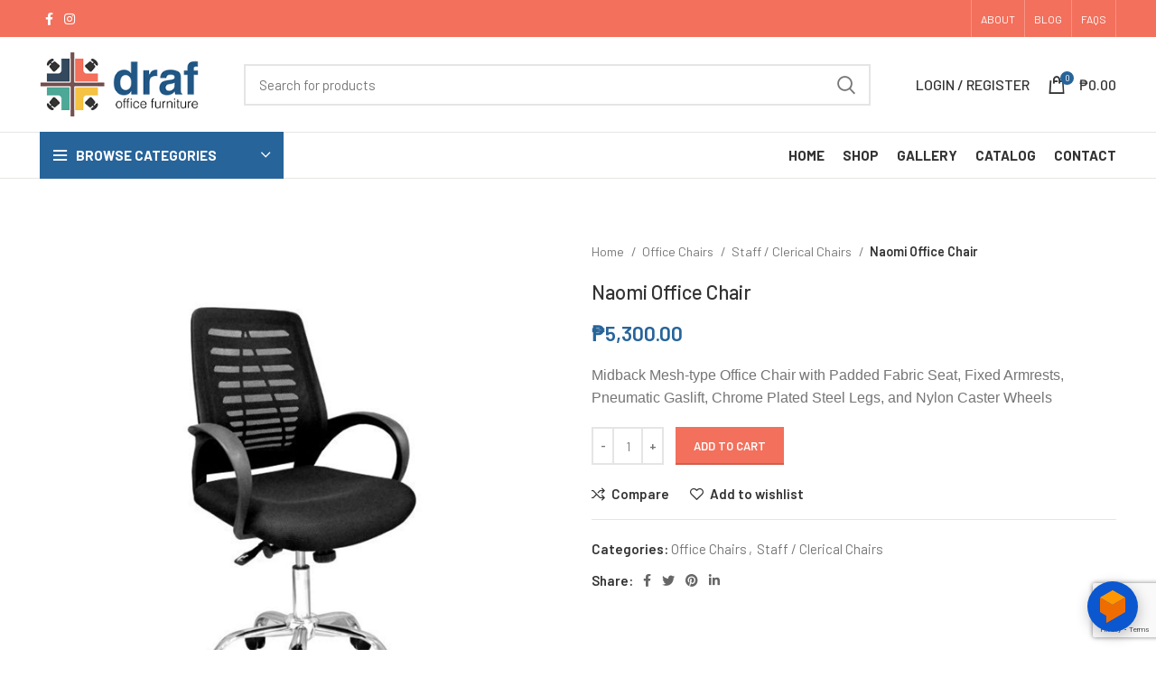

--- FILE ---
content_type: text/html; charset=UTF-8
request_url: https://www.drafofficefurniture.com/product/naomi/
body_size: 51446
content:
<!DOCTYPE html>
<html lang="en-US">
<head>
	<meta charset="UTF-8">
	<link rel="profile" href="http://gmpg.org/xfn/11">
	<link rel="pingback" href="https://www.drafofficefurniture.com/xmlrpc.php">

			<script>window.MSInputMethodContext && document.documentMode && document.write('<script src="https://www.drafofficefurniture.com/wp-content/themes/woodmart/js/libs/ie11CustomProperties.min.js"><\/script>');</script>
		<title>Naomi Office Chair &#8211; Draf Office Furniture</title>
<meta name='robots' content='max-image-preview:large' />
<script>window._wca = window._wca || [];</script>
<link rel='dns-prefetch' href='//stats.wp.com' />
<link rel='dns-prefetch' href='//fonts.googleapis.com' />
<link rel="alternate" type="application/rss+xml" title="Draf Office Furniture &raquo; Feed" href="https://www.drafofficefurniture.com/feed/" />
<link rel="alternate" type="application/rss+xml" title="Draf Office Furniture &raquo; Comments Feed" href="https://www.drafofficefurniture.com/comments/feed/" />
<link rel="alternate" type="application/rss+xml" title="Draf Office Furniture &raquo; Naomi Office Chair Comments Feed" href="https://www.drafofficefurniture.com/product/naomi/feed/" />
		<!-- This site uses the Google Analytics by MonsterInsights plugin v9.11.1 - Using Analytics tracking - https://www.monsterinsights.com/ -->
							<script src="//www.googletagmanager.com/gtag/js?id=G-Q73WX9YD6S"  data-cfasync="false" data-wpfc-render="false" type="text/javascript" async></script>
			<script data-cfasync="false" data-wpfc-render="false" type="text/javascript">
				var mi_version = '9.11.1';
				var mi_track_user = true;
				var mi_no_track_reason = '';
								var MonsterInsightsDefaultLocations = {"page_location":"https:\/\/www.drafofficefurniture.com\/product\/naomi\/"};
								if ( typeof MonsterInsightsPrivacyGuardFilter === 'function' ) {
					var MonsterInsightsLocations = (typeof MonsterInsightsExcludeQuery === 'object') ? MonsterInsightsPrivacyGuardFilter( MonsterInsightsExcludeQuery ) : MonsterInsightsPrivacyGuardFilter( MonsterInsightsDefaultLocations );
				} else {
					var MonsterInsightsLocations = (typeof MonsterInsightsExcludeQuery === 'object') ? MonsterInsightsExcludeQuery : MonsterInsightsDefaultLocations;
				}

								var disableStrs = [
										'ga-disable-G-Q73WX9YD6S',
									];

				/* Function to detect opted out users */
				function __gtagTrackerIsOptedOut() {
					for (var index = 0; index < disableStrs.length; index++) {
						if (document.cookie.indexOf(disableStrs[index] + '=true') > -1) {
							return true;
						}
					}

					return false;
				}

				/* Disable tracking if the opt-out cookie exists. */
				if (__gtagTrackerIsOptedOut()) {
					for (var index = 0; index < disableStrs.length; index++) {
						window[disableStrs[index]] = true;
					}
				}

				/* Opt-out function */
				function __gtagTrackerOptout() {
					for (var index = 0; index < disableStrs.length; index++) {
						document.cookie = disableStrs[index] + '=true; expires=Thu, 31 Dec 2099 23:59:59 UTC; path=/';
						window[disableStrs[index]] = true;
					}
				}

				if ('undefined' === typeof gaOptout) {
					function gaOptout() {
						__gtagTrackerOptout();
					}
				}
								window.dataLayer = window.dataLayer || [];

				window.MonsterInsightsDualTracker = {
					helpers: {},
					trackers: {},
				};
				if (mi_track_user) {
					function __gtagDataLayer() {
						dataLayer.push(arguments);
					}

					function __gtagTracker(type, name, parameters) {
						if (!parameters) {
							parameters = {};
						}

						if (parameters.send_to) {
							__gtagDataLayer.apply(null, arguments);
							return;
						}

						if (type === 'event') {
														parameters.send_to = monsterinsights_frontend.v4_id;
							var hookName = name;
							if (typeof parameters['event_category'] !== 'undefined') {
								hookName = parameters['event_category'] + ':' + name;
							}

							if (typeof MonsterInsightsDualTracker.trackers[hookName] !== 'undefined') {
								MonsterInsightsDualTracker.trackers[hookName](parameters);
							} else {
								__gtagDataLayer('event', name, parameters);
							}
							
						} else {
							__gtagDataLayer.apply(null, arguments);
						}
					}

					__gtagTracker('js', new Date());
					__gtagTracker('set', {
						'developer_id.dZGIzZG': true,
											});
					if ( MonsterInsightsLocations.page_location ) {
						__gtagTracker('set', MonsterInsightsLocations);
					}
										__gtagTracker('config', 'G-Q73WX9YD6S', {"forceSSL":"true","link_attribution":"true"} );
										window.gtag = __gtagTracker;										(function () {
						/* https://developers.google.com/analytics/devguides/collection/analyticsjs/ */
						/* ga and __gaTracker compatibility shim. */
						var noopfn = function () {
							return null;
						};
						var newtracker = function () {
							return new Tracker();
						};
						var Tracker = function () {
							return null;
						};
						var p = Tracker.prototype;
						p.get = noopfn;
						p.set = noopfn;
						p.send = function () {
							var args = Array.prototype.slice.call(arguments);
							args.unshift('send');
							__gaTracker.apply(null, args);
						};
						var __gaTracker = function () {
							var len = arguments.length;
							if (len === 0) {
								return;
							}
							var f = arguments[len - 1];
							if (typeof f !== 'object' || f === null || typeof f.hitCallback !== 'function') {
								if ('send' === arguments[0]) {
									var hitConverted, hitObject = false, action;
									if ('event' === arguments[1]) {
										if ('undefined' !== typeof arguments[3]) {
											hitObject = {
												'eventAction': arguments[3],
												'eventCategory': arguments[2],
												'eventLabel': arguments[4],
												'value': arguments[5] ? arguments[5] : 1,
											}
										}
									}
									if ('pageview' === arguments[1]) {
										if ('undefined' !== typeof arguments[2]) {
											hitObject = {
												'eventAction': 'page_view',
												'page_path': arguments[2],
											}
										}
									}
									if (typeof arguments[2] === 'object') {
										hitObject = arguments[2];
									}
									if (typeof arguments[5] === 'object') {
										Object.assign(hitObject, arguments[5]);
									}
									if ('undefined' !== typeof arguments[1].hitType) {
										hitObject = arguments[1];
										if ('pageview' === hitObject.hitType) {
											hitObject.eventAction = 'page_view';
										}
									}
									if (hitObject) {
										action = 'timing' === arguments[1].hitType ? 'timing_complete' : hitObject.eventAction;
										hitConverted = mapArgs(hitObject);
										__gtagTracker('event', action, hitConverted);
									}
								}
								return;
							}

							function mapArgs(args) {
								var arg, hit = {};
								var gaMap = {
									'eventCategory': 'event_category',
									'eventAction': 'event_action',
									'eventLabel': 'event_label',
									'eventValue': 'event_value',
									'nonInteraction': 'non_interaction',
									'timingCategory': 'event_category',
									'timingVar': 'name',
									'timingValue': 'value',
									'timingLabel': 'event_label',
									'page': 'page_path',
									'location': 'page_location',
									'title': 'page_title',
									'referrer' : 'page_referrer',
								};
								for (arg in args) {
																		if (!(!args.hasOwnProperty(arg) || !gaMap.hasOwnProperty(arg))) {
										hit[gaMap[arg]] = args[arg];
									} else {
										hit[arg] = args[arg];
									}
								}
								return hit;
							}

							try {
								f.hitCallback();
							} catch (ex) {
							}
						};
						__gaTracker.create = newtracker;
						__gaTracker.getByName = newtracker;
						__gaTracker.getAll = function () {
							return [];
						};
						__gaTracker.remove = noopfn;
						__gaTracker.loaded = true;
						window['__gaTracker'] = __gaTracker;
					})();
									} else {
										console.log("");
					(function () {
						function __gtagTracker() {
							return null;
						}

						window['__gtagTracker'] = __gtagTracker;
						window['gtag'] = __gtagTracker;
					})();
									}
			</script>
							<!-- / Google Analytics by MonsterInsights -->
		<link rel='stylesheet' id='wp-block-library-css' href='https://www.drafofficefurniture.com/wp-includes/css/dist/block-library/style.min.css?ver=6.1.9' type='text/css' media='all' />
<style id='wp-block-library-inline-css' type='text/css'>
.has-text-align-justify{text-align:justify;}
</style>
<link rel='stylesheet' id='mediaelement-css' href='https://www.drafofficefurniture.com/wp-includes/js/mediaelement/mediaelementplayer-legacy.min.css?ver=4.2.17' type='text/css' media='all' />
<link rel='stylesheet' id='wp-mediaelement-css' href='https://www.drafofficefurniture.com/wp-includes/js/mediaelement/wp-mediaelement.min.css?ver=6.1.9' type='text/css' media='all' />
<link rel='stylesheet' id='wc-blocks-vendors-style-css' href='https://www.drafofficefurniture.com/wp-content/plugins/woocommerce/packages/woocommerce-blocks/build/wc-blocks-vendors-style.css?ver=9.1.5' type='text/css' media='all' />
<link rel='stylesheet' id='wc-blocks-style-css' href='https://www.drafofficefurniture.com/wp-content/plugins/woocommerce/packages/woocommerce-blocks/build/wc-blocks-style.css?ver=9.1.5' type='text/css' media='all' />
<link rel='stylesheet' id='classic-theme-styles-css' href='https://www.drafofficefurniture.com/wp-includes/css/classic-themes.min.css?ver=1' type='text/css' media='all' />
<style id='global-styles-inline-css' type='text/css'>
body{--wp--preset--color--black: #000000;--wp--preset--color--cyan-bluish-gray: #abb8c3;--wp--preset--color--white: #ffffff;--wp--preset--color--pale-pink: #f78da7;--wp--preset--color--vivid-red: #cf2e2e;--wp--preset--color--luminous-vivid-orange: #ff6900;--wp--preset--color--luminous-vivid-amber: #fcb900;--wp--preset--color--light-green-cyan: #7bdcb5;--wp--preset--color--vivid-green-cyan: #00d084;--wp--preset--color--pale-cyan-blue: #8ed1fc;--wp--preset--color--vivid-cyan-blue: #0693e3;--wp--preset--color--vivid-purple: #9b51e0;--wp--preset--gradient--vivid-cyan-blue-to-vivid-purple: linear-gradient(135deg,rgba(6,147,227,1) 0%,rgb(155,81,224) 100%);--wp--preset--gradient--light-green-cyan-to-vivid-green-cyan: linear-gradient(135deg,rgb(122,220,180) 0%,rgb(0,208,130) 100%);--wp--preset--gradient--luminous-vivid-amber-to-luminous-vivid-orange: linear-gradient(135deg,rgba(252,185,0,1) 0%,rgba(255,105,0,1) 100%);--wp--preset--gradient--luminous-vivid-orange-to-vivid-red: linear-gradient(135deg,rgba(255,105,0,1) 0%,rgb(207,46,46) 100%);--wp--preset--gradient--very-light-gray-to-cyan-bluish-gray: linear-gradient(135deg,rgb(238,238,238) 0%,rgb(169,184,195) 100%);--wp--preset--gradient--cool-to-warm-spectrum: linear-gradient(135deg,rgb(74,234,220) 0%,rgb(151,120,209) 20%,rgb(207,42,186) 40%,rgb(238,44,130) 60%,rgb(251,105,98) 80%,rgb(254,248,76) 100%);--wp--preset--gradient--blush-light-purple: linear-gradient(135deg,rgb(255,206,236) 0%,rgb(152,150,240) 100%);--wp--preset--gradient--blush-bordeaux: linear-gradient(135deg,rgb(254,205,165) 0%,rgb(254,45,45) 50%,rgb(107,0,62) 100%);--wp--preset--gradient--luminous-dusk: linear-gradient(135deg,rgb(255,203,112) 0%,rgb(199,81,192) 50%,rgb(65,88,208) 100%);--wp--preset--gradient--pale-ocean: linear-gradient(135deg,rgb(255,245,203) 0%,rgb(182,227,212) 50%,rgb(51,167,181) 100%);--wp--preset--gradient--electric-grass: linear-gradient(135deg,rgb(202,248,128) 0%,rgb(113,206,126) 100%);--wp--preset--gradient--midnight: linear-gradient(135deg,rgb(2,3,129) 0%,rgb(40,116,252) 100%);--wp--preset--duotone--dark-grayscale: url('#wp-duotone-dark-grayscale');--wp--preset--duotone--grayscale: url('#wp-duotone-grayscale');--wp--preset--duotone--purple-yellow: url('#wp-duotone-purple-yellow');--wp--preset--duotone--blue-red: url('#wp-duotone-blue-red');--wp--preset--duotone--midnight: url('#wp-duotone-midnight');--wp--preset--duotone--magenta-yellow: url('#wp-duotone-magenta-yellow');--wp--preset--duotone--purple-green: url('#wp-duotone-purple-green');--wp--preset--duotone--blue-orange: url('#wp-duotone-blue-orange');--wp--preset--font-size--small: 13px;--wp--preset--font-size--medium: 20px;--wp--preset--font-size--large: 36px;--wp--preset--font-size--x-large: 42px;--wp--preset--spacing--20: 0.44rem;--wp--preset--spacing--30: 0.67rem;--wp--preset--spacing--40: 1rem;--wp--preset--spacing--50: 1.5rem;--wp--preset--spacing--60: 2.25rem;--wp--preset--spacing--70: 3.38rem;--wp--preset--spacing--80: 5.06rem;}:where(.is-layout-flex){gap: 0.5em;}body .is-layout-flow > .alignleft{float: left;margin-inline-start: 0;margin-inline-end: 2em;}body .is-layout-flow > .alignright{float: right;margin-inline-start: 2em;margin-inline-end: 0;}body .is-layout-flow > .aligncenter{margin-left: auto !important;margin-right: auto !important;}body .is-layout-constrained > .alignleft{float: left;margin-inline-start: 0;margin-inline-end: 2em;}body .is-layout-constrained > .alignright{float: right;margin-inline-start: 2em;margin-inline-end: 0;}body .is-layout-constrained > .aligncenter{margin-left: auto !important;margin-right: auto !important;}body .is-layout-constrained > :where(:not(.alignleft):not(.alignright):not(.alignfull)){max-width: var(--wp--style--global--content-size);margin-left: auto !important;margin-right: auto !important;}body .is-layout-constrained > .alignwide{max-width: var(--wp--style--global--wide-size);}body .is-layout-flex{display: flex;}body .is-layout-flex{flex-wrap: wrap;align-items: center;}body .is-layout-flex > *{margin: 0;}:where(.wp-block-columns.is-layout-flex){gap: 2em;}.has-black-color{color: var(--wp--preset--color--black) !important;}.has-cyan-bluish-gray-color{color: var(--wp--preset--color--cyan-bluish-gray) !important;}.has-white-color{color: var(--wp--preset--color--white) !important;}.has-pale-pink-color{color: var(--wp--preset--color--pale-pink) !important;}.has-vivid-red-color{color: var(--wp--preset--color--vivid-red) !important;}.has-luminous-vivid-orange-color{color: var(--wp--preset--color--luminous-vivid-orange) !important;}.has-luminous-vivid-amber-color{color: var(--wp--preset--color--luminous-vivid-amber) !important;}.has-light-green-cyan-color{color: var(--wp--preset--color--light-green-cyan) !important;}.has-vivid-green-cyan-color{color: var(--wp--preset--color--vivid-green-cyan) !important;}.has-pale-cyan-blue-color{color: var(--wp--preset--color--pale-cyan-blue) !important;}.has-vivid-cyan-blue-color{color: var(--wp--preset--color--vivid-cyan-blue) !important;}.has-vivid-purple-color{color: var(--wp--preset--color--vivid-purple) !important;}.has-black-background-color{background-color: var(--wp--preset--color--black) !important;}.has-cyan-bluish-gray-background-color{background-color: var(--wp--preset--color--cyan-bluish-gray) !important;}.has-white-background-color{background-color: var(--wp--preset--color--white) !important;}.has-pale-pink-background-color{background-color: var(--wp--preset--color--pale-pink) !important;}.has-vivid-red-background-color{background-color: var(--wp--preset--color--vivid-red) !important;}.has-luminous-vivid-orange-background-color{background-color: var(--wp--preset--color--luminous-vivid-orange) !important;}.has-luminous-vivid-amber-background-color{background-color: var(--wp--preset--color--luminous-vivid-amber) !important;}.has-light-green-cyan-background-color{background-color: var(--wp--preset--color--light-green-cyan) !important;}.has-vivid-green-cyan-background-color{background-color: var(--wp--preset--color--vivid-green-cyan) !important;}.has-pale-cyan-blue-background-color{background-color: var(--wp--preset--color--pale-cyan-blue) !important;}.has-vivid-cyan-blue-background-color{background-color: var(--wp--preset--color--vivid-cyan-blue) !important;}.has-vivid-purple-background-color{background-color: var(--wp--preset--color--vivid-purple) !important;}.has-black-border-color{border-color: var(--wp--preset--color--black) !important;}.has-cyan-bluish-gray-border-color{border-color: var(--wp--preset--color--cyan-bluish-gray) !important;}.has-white-border-color{border-color: var(--wp--preset--color--white) !important;}.has-pale-pink-border-color{border-color: var(--wp--preset--color--pale-pink) !important;}.has-vivid-red-border-color{border-color: var(--wp--preset--color--vivid-red) !important;}.has-luminous-vivid-orange-border-color{border-color: var(--wp--preset--color--luminous-vivid-orange) !important;}.has-luminous-vivid-amber-border-color{border-color: var(--wp--preset--color--luminous-vivid-amber) !important;}.has-light-green-cyan-border-color{border-color: var(--wp--preset--color--light-green-cyan) !important;}.has-vivid-green-cyan-border-color{border-color: var(--wp--preset--color--vivid-green-cyan) !important;}.has-pale-cyan-blue-border-color{border-color: var(--wp--preset--color--pale-cyan-blue) !important;}.has-vivid-cyan-blue-border-color{border-color: var(--wp--preset--color--vivid-cyan-blue) !important;}.has-vivid-purple-border-color{border-color: var(--wp--preset--color--vivid-purple) !important;}.has-vivid-cyan-blue-to-vivid-purple-gradient-background{background: var(--wp--preset--gradient--vivid-cyan-blue-to-vivid-purple) !important;}.has-light-green-cyan-to-vivid-green-cyan-gradient-background{background: var(--wp--preset--gradient--light-green-cyan-to-vivid-green-cyan) !important;}.has-luminous-vivid-amber-to-luminous-vivid-orange-gradient-background{background: var(--wp--preset--gradient--luminous-vivid-amber-to-luminous-vivid-orange) !important;}.has-luminous-vivid-orange-to-vivid-red-gradient-background{background: var(--wp--preset--gradient--luminous-vivid-orange-to-vivid-red) !important;}.has-very-light-gray-to-cyan-bluish-gray-gradient-background{background: var(--wp--preset--gradient--very-light-gray-to-cyan-bluish-gray) !important;}.has-cool-to-warm-spectrum-gradient-background{background: var(--wp--preset--gradient--cool-to-warm-spectrum) !important;}.has-blush-light-purple-gradient-background{background: var(--wp--preset--gradient--blush-light-purple) !important;}.has-blush-bordeaux-gradient-background{background: var(--wp--preset--gradient--blush-bordeaux) !important;}.has-luminous-dusk-gradient-background{background: var(--wp--preset--gradient--luminous-dusk) !important;}.has-pale-ocean-gradient-background{background: var(--wp--preset--gradient--pale-ocean) !important;}.has-electric-grass-gradient-background{background: var(--wp--preset--gradient--electric-grass) !important;}.has-midnight-gradient-background{background: var(--wp--preset--gradient--midnight) !important;}.has-small-font-size{font-size: var(--wp--preset--font-size--small) !important;}.has-medium-font-size{font-size: var(--wp--preset--font-size--medium) !important;}.has-large-font-size{font-size: var(--wp--preset--font-size--large) !important;}.has-x-large-font-size{font-size: var(--wp--preset--font-size--x-large) !important;}
.wp-block-navigation a:where(:not(.wp-element-button)){color: inherit;}
:where(.wp-block-columns.is-layout-flex){gap: 2em;}
.wp-block-pullquote{font-size: 1.5em;line-height: 1.6;}
</style>
<style id='woocommerce-inline-inline-css' type='text/css'>
.woocommerce form .form-row .required { visibility: visible; }
</style>
<link rel='stylesheet' id='js_composer_front-css' href='https://www.drafofficefurniture.com/wp-content/plugins/js_composer/assets/css/js_composer.min.css?ver=6.9.0' type='text/css' media='all' />
<link rel='stylesheet' id='bootstrap-css' href='https://www.drafofficefurniture.com/wp-content/themes/woodmart/css/bootstrap.min.css?ver=6.4.2' type='text/css' media='all' />
<link rel='stylesheet' id='woodmart-style-css' href='https://www.drafofficefurniture.com/wp-content/themes/woodmart/css/parts/base.min.css?ver=6.4.2' type='text/css' media='all' />
<link rel='stylesheet' id='child-style-css' href='https://www.drafofficefurniture.com/wp-content/themes/wazile-drafofficefurniture/style.css?ver=6.4.2' type='text/css' media='all' />
<link rel='stylesheet' id='wd-widget-wd-recent-posts-css' href='https://www.drafofficefurniture.com/wp-content/themes/woodmart/css/parts/widget-wd-recent-posts.min.css?ver=6.4.2' type='text/css' media='all' />
<link rel='stylesheet' id='wd-widget-nav-css' href='https://www.drafofficefurniture.com/wp-content/themes/woodmart/css/parts/widget-nav.min.css?ver=6.4.2' type='text/css' media='all' />
<link rel='stylesheet' id='wd-widget-wd-layered-nav-css' href='https://www.drafofficefurniture.com/wp-content/themes/woodmart/css/parts/woo-widget-wd-layered-nav.min.css?ver=6.4.2' type='text/css' media='all' />
<link rel='stylesheet' id='wd-widget-product-cat-css' href='https://www.drafofficefurniture.com/wp-content/themes/woodmart/css/parts/woo-widget-product-cat.min.css?ver=6.4.2' type='text/css' media='all' />
<link rel='stylesheet' id='wd-widget-product-list-css' href='https://www.drafofficefurniture.com/wp-content/themes/woodmart/css/parts/woo-widget-product-list.min.css?ver=6.4.2' type='text/css' media='all' />
<link rel='stylesheet' id='wd-widget-slider-price-filter-css' href='https://www.drafofficefurniture.com/wp-content/themes/woodmart/css/parts/woo-widget-slider-price-filter.min.css?ver=6.4.2' type='text/css' media='all' />
<link rel='stylesheet' id='wd-lazy-loading-css' href='https://www.drafofficefurniture.com/wp-content/themes/woodmart/css/parts/opt-lazy-load.min.css?ver=6.4.2' type='text/css' media='all' />
<link rel='stylesheet' id='wd-wp-gutenberg-css' href='https://www.drafofficefurniture.com/wp-content/themes/woodmart/css/parts/wp-gutenberg.min.css?ver=6.4.2' type='text/css' media='all' />
<link rel='stylesheet' id='wd-wpcf7-css' href='https://www.drafofficefurniture.com/wp-content/themes/woodmart/css/parts/int-wpcf7.min.css?ver=6.4.2' type='text/css' media='all' />
<link rel='stylesheet' id='wd-revolution-slider-css' href='https://www.drafofficefurniture.com/wp-content/themes/woodmart/css/parts/int-rev-slider.min.css?ver=6.4.2' type='text/css' media='all' />
<link rel='stylesheet' id='wd-base-deprecated-css' href='https://www.drafofficefurniture.com/wp-content/themes/woodmart/css/parts/base-deprecated.min.css?ver=6.4.2' type='text/css' media='all' />
<link rel='stylesheet' id='wd-wpbakery-base-css' href='https://www.drafofficefurniture.com/wp-content/themes/woodmart/css/parts/int-wpb-base.min.css?ver=6.4.2' type='text/css' media='all' />
<link rel='stylesheet' id='wd-wpbakery-base-deprecated-css' href='https://www.drafofficefurniture.com/wp-content/themes/woodmart/css/parts/int-wpb-base-deprecated.min.css?ver=6.4.2' type='text/css' media='all' />
<link rel='stylesheet' id='wd-notices-fixed-css' href='https://www.drafofficefurniture.com/wp-content/themes/woodmart/css/parts/woo-opt-sticky-notices.min.css?ver=6.4.2' type='text/css' media='all' />
<link rel='stylesheet' id='wd-woocommerce-base-css' href='https://www.drafofficefurniture.com/wp-content/themes/woodmart/css/parts/woocommerce-base.min.css?ver=6.4.2' type='text/css' media='all' />
<link rel='stylesheet' id='wd-mod-star-rating-css' href='https://www.drafofficefurniture.com/wp-content/themes/woodmart/css/parts/mod-star-rating.min.css?ver=6.4.2' type='text/css' media='all' />
<link rel='stylesheet' id='wd-woo-el-track-order-css' href='https://www.drafofficefurniture.com/wp-content/themes/woodmart/css/parts/woo-el-track-order.min.css?ver=6.4.2' type='text/css' media='all' />
<link rel='stylesheet' id='wd-woo-gutenberg-css' href='https://www.drafofficefurniture.com/wp-content/themes/woodmart/css/parts/woo-gutenberg.min.css?ver=6.4.2' type='text/css' media='all' />
<link rel='stylesheet' id='wd-woo-mod-quantity-css' href='https://www.drafofficefurniture.com/wp-content/themes/woodmart/css/parts/woo-mod-quantity.min.css?ver=6.4.2' type='text/css' media='all' />
<link rel='stylesheet' id='wd-woo-single-prod-el-base-css' href='https://www.drafofficefurniture.com/wp-content/themes/woodmart/css/parts/woo-single-prod-el-base.min.css?ver=6.4.2' type='text/css' media='all' />
<link rel='stylesheet' id='wd-woo-mod-stock-status-css' href='https://www.drafofficefurniture.com/wp-content/themes/woodmart/css/parts/woo-mod-stock-status.min.css?ver=6.4.2' type='text/css' media='all' />
<link rel='stylesheet' id='wd-woo-mod-shop-attributes-css' href='https://www.drafofficefurniture.com/wp-content/themes/woodmart/css/parts/woo-mod-shop-attributes.min.css?ver=6.4.2' type='text/css' media='all' />
<link rel='stylesheet' id='wd-header-base-css' href='https://www.drafofficefurniture.com/wp-content/themes/woodmart/css/parts/header-base.min.css?ver=6.4.2' type='text/css' media='all' />
<link rel='stylesheet' id='wd-mod-tools-css' href='https://www.drafofficefurniture.com/wp-content/themes/woodmart/css/parts/mod-tools.min.css?ver=6.4.2' type='text/css' media='all' />
<link rel='stylesheet' id='wd-header-elements-base-css' href='https://www.drafofficefurniture.com/wp-content/themes/woodmart/css/parts/header-el-base.min.css?ver=6.4.2' type='text/css' media='all' />
<link rel='stylesheet' id='wd-social-icons-css' href='https://www.drafofficefurniture.com/wp-content/themes/woodmart/css/parts/el-social-icons.min.css?ver=6.4.2' type='text/css' media='all' />
<link rel='stylesheet' id='wd-header-search-css' href='https://www.drafofficefurniture.com/wp-content/themes/woodmart/css/parts/header-el-search.min.css?ver=6.4.2' type='text/css' media='all' />
<link rel='stylesheet' id='wd-header-search-form-css' href='https://www.drafofficefurniture.com/wp-content/themes/woodmart/css/parts/header-el-search-form.min.css?ver=6.4.2' type='text/css' media='all' />
<link rel='stylesheet' id='wd-wd-search-results-css' href='https://www.drafofficefurniture.com/wp-content/themes/woodmart/css/parts/wd-search-results.min.css?ver=6.4.2' type='text/css' media='all' />
<link rel='stylesheet' id='wd-wd-search-form-css' href='https://www.drafofficefurniture.com/wp-content/themes/woodmart/css/parts/wd-search-form.min.css?ver=6.4.2' type='text/css' media='all' />
<link rel='stylesheet' id='wd-woo-mod-login-form-css' href='https://www.drafofficefurniture.com/wp-content/themes/woodmart/css/parts/woo-mod-login-form.min.css?ver=6.4.2' type='text/css' media='all' />
<link rel='stylesheet' id='wd-header-my-account-css' href='https://www.drafofficefurniture.com/wp-content/themes/woodmart/css/parts/header-el-my-account.min.css?ver=6.4.2' type='text/css' media='all' />
<link rel='stylesheet' id='wd-header-cart-side-css' href='https://www.drafofficefurniture.com/wp-content/themes/woodmart/css/parts/header-el-cart-side.min.css?ver=6.4.2' type='text/css' media='all' />
<link rel='stylesheet' id='wd-header-cart-css' href='https://www.drafofficefurniture.com/wp-content/themes/woodmart/css/parts/header-el-cart.min.css?ver=6.4.2' type='text/css' media='all' />
<link rel='stylesheet' id='wd-widget-shopping-cart-css' href='https://www.drafofficefurniture.com/wp-content/themes/woodmart/css/parts/woo-widget-shopping-cart.min.css?ver=6.4.2' type='text/css' media='all' />
<link rel='stylesheet' id='wd-header-categories-nav-css' href='https://www.drafofficefurniture.com/wp-content/themes/woodmart/css/parts/header-el-category-nav.min.css?ver=6.4.2' type='text/css' media='all' />
<link rel='stylesheet' id='wd-mod-nav-vertical-css' href='https://www.drafofficefurniture.com/wp-content/themes/woodmart/css/parts/mod-nav-vertical.min.css?ver=6.4.2' type='text/css' media='all' />
<link rel='stylesheet' id='wd-page-title-css' href='https://www.drafofficefurniture.com/wp-content/themes/woodmart/css/parts/page-title.min.css?ver=6.4.2' type='text/css' media='all' />
<link rel='stylesheet' id='wd-woo-single-prod-predefined-css' href='https://www.drafofficefurniture.com/wp-content/themes/woodmart/css/parts/woo-single-prod-predefined.min.css?ver=6.4.2' type='text/css' media='all' />
<link rel='stylesheet' id='wd-woo-single-prod-and-quick-view-predefined-css' href='https://www.drafofficefurniture.com/wp-content/themes/woodmart/css/parts/woo-single-prod-and-quick-view-predefined.min.css?ver=6.4.2' type='text/css' media='all' />
<link rel='stylesheet' id='wd-woo-single-prod-el-tabs-predefined-css' href='https://www.drafofficefurniture.com/wp-content/themes/woodmart/css/parts/woo-single-prod-el-tabs-predefined.min.css?ver=6.4.2' type='text/css' media='all' />
<link rel='stylesheet' id='wd-woo-single-prod-opt-base-css' href='https://www.drafofficefurniture.com/wp-content/themes/woodmart/css/parts/woo-single-prod-opt-base.min.css?ver=6.4.2' type='text/css' media='all' />
<link rel='stylesheet' id='wd-woo-single-prod-el-gallery-css' href='https://www.drafofficefurniture.com/wp-content/themes/woodmart/css/parts/woo-single-prod-el-gallery.min.css?ver=6.4.2' type='text/css' media='all' />
<link rel='stylesheet' id='wd-owl-carousel-css' href='https://www.drafofficefurniture.com/wp-content/themes/woodmart/css/parts/lib-owl-carousel.min.css?ver=6.4.2' type='text/css' media='all' />
<link rel='stylesheet' id='wd-photoswipe-css' href='https://www.drafofficefurniture.com/wp-content/themes/woodmart/css/parts/lib-photoswipe.min.css?ver=6.4.2' type='text/css' media='all' />
<link rel='stylesheet' id='wd-woo-single-prod-el-navigation-css' href='https://www.drafofficefurniture.com/wp-content/themes/woodmart/css/parts/woo-single-prod-el-navigation.min.css?ver=6.4.2' type='text/css' media='all' />
<link rel='stylesheet' id='wd-add-to-cart-popup-css' href='https://www.drafofficefurniture.com/wp-content/themes/woodmart/css/parts/woo-opt-add-to-cart-popup.min.css?ver=6.4.2' type='text/css' media='all' />
<link rel='stylesheet' id='wd-mfp-popup-css' href='https://www.drafofficefurniture.com/wp-content/themes/woodmart/css/parts/lib-magnific-popup.min.css?ver=6.4.2' type='text/css' media='all' />
<link rel='stylesheet' id='wd-tabs-css' href='https://www.drafofficefurniture.com/wp-content/themes/woodmart/css/parts/el-tabs.min.css?ver=6.4.2' type='text/css' media='all' />
<link rel='stylesheet' id='wd-woo-single-prod-el-tabs-opt-layout-tabs-css' href='https://www.drafofficefurniture.com/wp-content/themes/woodmart/css/parts/woo-single-prod-el-tabs-opt-layout-tabs.min.css?ver=6.4.2' type='text/css' media='all' />
<link rel='stylesheet' id='wd-accordion-css' href='https://www.drafofficefurniture.com/wp-content/themes/woodmart/css/parts/el-accordion.min.css?ver=6.4.2' type='text/css' media='all' />
<link rel='stylesheet' id='wd-woo-single-prod-el-reviews-css' href='https://www.drafofficefurniture.com/wp-content/themes/woodmart/css/parts/woo-single-prod-el-reviews.min.css?ver=6.4.2' type='text/css' media='all' />
<link rel='stylesheet' id='wd-list-css' href='https://www.drafofficefurniture.com/wp-content/themes/woodmart/css/parts/el-list.min.css?ver=6.4.2' type='text/css' media='all' />
<link rel='stylesheet' id='wd-mod-comments-css' href='https://www.drafofficefurniture.com/wp-content/themes/woodmart/css/parts/mod-comments.min.css?ver=6.4.2' type='text/css' media='all' />
<link rel='stylesheet' id='wd-product-loop-css' href='https://www.drafofficefurniture.com/wp-content/themes/woodmart/css/parts/woo-product-loop.min.css?ver=6.4.2' type='text/css' media='all' />
<link rel='stylesheet' id='wd-product-loop-quick-css' href='https://www.drafofficefurniture.com/wp-content/themes/woodmart/css/parts/woo-product-loop-quick.min.css?ver=6.4.2' type='text/css' media='all' />
<link rel='stylesheet' id='wd-woo-mod-add-btn-replace-css' href='https://www.drafofficefurniture.com/wp-content/themes/woodmart/css/parts/woo-mod-add-btn-replace.min.css?ver=6.4.2' type='text/css' media='all' />
<link rel='stylesheet' id='wd-woo-mod-product-labels-css' href='https://www.drafofficefurniture.com/wp-content/themes/woodmart/css/parts/woo-mod-product-labels.min.css?ver=6.4.2' type='text/css' media='all' />
<link rel='stylesheet' id='wd-woo-mod-product-labels-rect-css' href='https://www.drafofficefurniture.com/wp-content/themes/woodmart/css/parts/woo-mod-product-labels-rect.min.css?ver=6.4.2' type='text/css' media='all' />
<link rel='stylesheet' id='wd-footer-base-css' href='https://www.drafofficefurniture.com/wp-content/themes/woodmart/css/parts/footer-base.min.css?ver=6.4.2' type='text/css' media='all' />
<link rel='stylesheet' id='wd-scroll-top-css' href='https://www.drafofficefurniture.com/wp-content/themes/woodmart/css/parts/opt-scrolltotop.min.css?ver=6.4.2' type='text/css' media='all' />
<link rel='stylesheet' id='wd-header-my-account-sidebar-css' href='https://www.drafofficefurniture.com/wp-content/themes/woodmart/css/parts/header-el-my-account-sidebar.min.css?ver=6.4.2' type='text/css' media='all' />
<link rel='stylesheet' id='xts-style-theme_settings_default-css' href='https://www.drafofficefurniture.com/wp-content/uploads/2022/08/xts-theme_settings_default-1659960965.css?ver=6.4.2' type='text/css' media='all' />
<link rel='stylesheet' id='xts-google-fonts-css' href='https://fonts.googleapis.com/css?family=Barlow%3A400%2C600%2C700%2C500%7CLato%3A400%2C700&#038;ver=6.4.2' type='text/css' media='all' />
<link rel='stylesheet' id='jetpack_css-css' href='https://www.drafofficefurniture.com/wp-content/plugins/jetpack/css/jetpack.css?ver=11.7.3' type='text/css' media='all' />
<script type='text/javascript' src='https://www.drafofficefurniture.com/wp-content/plugins/google-analytics-for-wordpress/assets/js/frontend-gtag.js?ver=9.11.1' id='monsterinsights-frontend-script-js'></script>
<script data-cfasync="false" data-wpfc-render="false" type="text/javascript" id='monsterinsights-frontend-script-js-extra'>/* <![CDATA[ */
var monsterinsights_frontend = {"js_events_tracking":"true","download_extensions":"doc,pdf,ppt,zip,xls,docx,pptx,xlsx","inbound_paths":"[{\"path\":\"\\\/go\\\/\",\"label\":\"affiliate\"},{\"path\":\"\\\/recommend\\\/\",\"label\":\"affiliate\"}]","home_url":"https:\/\/www.drafofficefurniture.com","hash_tracking":"false","v4_id":"G-Q73WX9YD6S"};/* ]]> */
</script>
<script type='text/javascript' src='https://www.drafofficefurniture.com/wp-includes/js/jquery/jquery.min.js?ver=3.6.1' id='jquery-core-js'></script>
<script type='text/javascript' src='https://www.drafofficefurniture.com/wp-includes/js/jquery/jquery-migrate.min.js?ver=3.3.2' id='jquery-migrate-js'></script>
<script type='text/javascript' src='https://www.drafofficefurniture.com/wp-content/plugins/woocommerce/assets/js/jquery-blockui/jquery.blockUI.min.js?ver=2.7.0-wc.7.3.0' id='jquery-blockui-js'></script>
<script type='text/javascript' id='wc-add-to-cart-js-extra'>
/* <![CDATA[ */
var wc_add_to_cart_params = {"ajax_url":"\/wp-admin\/admin-ajax.php","wc_ajax_url":"\/?wc-ajax=%%endpoint%%","i18n_view_cart":"View cart","cart_url":"https:\/\/www.drafofficefurniture.com\/cart\/","is_cart":"","cart_redirect_after_add":"no"};
/* ]]> */
</script>
<script type='text/javascript' src='https://www.drafofficefurniture.com/wp-content/plugins/woocommerce/assets/js/frontend/add-to-cart.min.js?ver=7.3.0' id='wc-add-to-cart-js'></script>
<script type='text/javascript' src='https://www.drafofficefurniture.com/wp-content/plugins/js_composer/assets/js/vendors/woocommerce-add-to-cart.js?ver=6.9.0' id='vc_woocommerce-add-to-cart-js-js'></script>
<script defer type='text/javascript' src='https://stats.wp.com/s-202604.js' id='woocommerce-analytics-js'></script>
<script type='text/javascript' src='https://www.drafofficefurniture.com/wp-includes/js/dist/vendor/regenerator-runtime.min.js?ver=0.13.9' id='regenerator-runtime-js'></script>
<script type='text/javascript' src='https://www.drafofficefurniture.com/wp-includes/js/dist/vendor/wp-polyfill.min.js?ver=3.15.0' id='wp-polyfill-js'></script>
<script type='text/javascript' src='https://www.drafofficefurniture.com/wp-includes/js/dist/hooks.min.js?ver=4169d3cf8e8d95a3d6d5' id='wp-hooks-js'></script>
<script type='text/javascript' id='wpm-js-extra'>
/* <![CDATA[ */
var wpm = {"ajax_url":"https:\/\/www.drafofficefurniture.com\/wp-admin\/admin-ajax.php","root":"https:\/\/www.drafofficefurniture.com\/wp-json\/","nonce_wp_rest":"e74de6d880","nonce_ajax":"6a2cddc044"};
/* ]]> */
</script>
<script type='text/javascript' src='https://www.drafofficefurniture.com/wp-content/plugins/woocommerce-google-adwords-conversion-tracking-tag/js/public/wpm-public.p1.min.js?ver=1.30.2' id='wpm-js'></script>
<script type='text/javascript' src='https://www.drafofficefurniture.com/wp-content/themes/woodmart/js/libs/device.min.js?ver=6.4.2' id='wd-device-library-js'></script>
<link rel="https://api.w.org/" href="https://www.drafofficefurniture.com/wp-json/" /><link rel="alternate" type="application/json" href="https://www.drafofficefurniture.com/wp-json/wp/v2/product/3389" /><link rel="EditURI" type="application/rsd+xml" title="RSD" href="https://www.drafofficefurniture.com/xmlrpc.php?rsd" />
<link rel="wlwmanifest" type="application/wlwmanifest+xml" href="https://www.drafofficefurniture.com/wp-includes/wlwmanifest.xml" />
<meta name="generator" content="WordPress 6.1.9" />
<meta name="generator" content="WooCommerce 7.3.0" />
<link rel="canonical" href="https://www.drafofficefurniture.com/product/naomi/" />
<link rel='shortlink' href='https://www.drafofficefurniture.com/?p=3389' />
<link rel="alternate" type="application/json+oembed" href="https://www.drafofficefurniture.com/wp-json/oembed/1.0/embed?url=https%3A%2F%2Fwww.drafofficefurniture.com%2Fproduct%2Fnaomi%2F" />
<link rel="alternate" type="text/xml+oembed" href="https://www.drafofficefurniture.com/wp-json/oembed/1.0/embed?url=https%3A%2F%2Fwww.drafofficefurniture.com%2Fproduct%2Fnaomi%2F&#038;format=xml" />
	<style>img#wpstats{display:none}</style>
							<meta name="viewport" content="width=device-width, initial-scale=1.0, maximum-scale=1.0, user-scalable=no">
										<noscript><style>.woocommerce-product-gallery{ opacity: 1 !important; }</style></noscript>
	
<!-- Meta Pixel Code -->
<script type='text/javascript'>
!function(f,b,e,v,n,t,s){if(f.fbq)return;n=f.fbq=function(){n.callMethod?
n.callMethod.apply(n,arguments):n.queue.push(arguments)};if(!f._fbq)f._fbq=n;
n.push=n;n.loaded=!0;n.version='2.0';n.queue=[];t=b.createElement(e);t.async=!0;
t.src=v;s=b.getElementsByTagName(e)[0];s.parentNode.insertBefore(t,s)}(window,
document,'script','https://connect.facebook.net/en_US/fbevents.js');
</script>
<!-- End Meta Pixel Code -->
<script type='text/javascript'>
  fbq('init', '2005074829695896', {}, {
    "agent": "wordpress-6.1.9-3.0.8"
});
  </script><script type='text/javascript'>
  fbq('track', 'PageView', []);
  </script>
<!-- Meta Pixel Code -->
<noscript>
<img height="1" width="1" style="display:none" alt="fbpx"
src="https://www.facebook.com/tr?id=2005074829695896&ev=PageView&noscript=1" />
</noscript>
<!-- End Meta Pixel Code -->

<!-- START Pixel Manager for WooCommerce -->

		<script>

			window.wpmDataLayer = window.wpmDataLayer || {}
			window.wpmDataLayer = Object.assign(window.wpmDataLayer, {"cart":{},"cart_item_keys":{},"orderDeduplication":true,"position":1,"viewItemListTrigger":{"testMode":false,"backgroundColor":"green","opacity":0.5,"repeat":true,"timeout":1000,"threshold":0.8},"version":{"number":"1.30.2","pro":false,"eligibleForUpdates":false,"distro":"fms"},"pixels":{"google":{"linker":{"settings":null},"user_id":false,"ads":{"conversionIds":{"AW-945161284":"LQXdCMqOuYkYEMSI2MID"},"dynamic_remarketing":{"status":false,"id_type":"post_id","send_events_with_parent_ids":true},"google_business_vertical":"retail","phone_conversion_label":"","phone_conversion_number":""}}},"shop":{"list_name":"Product | Naomi Office Chair","list_id":"product_naomi-office-chair","page_type":"product","product_type":"simple","currency":"PHP","cookie_consent_mgmt":{"explicit_consent":false}},"general":{"variationsOutput":true,"userLoggedIn":false,"scrollTrackingThresholds":[],"pageId":3389,"excludeDomains":[],"server2server":{"active":false,"ipExcludeList":[]}},"user":[]})

		</script>

		
<!-- END Pixel Manager for WooCommerce -->
			<meta name="pm-dataLayer-meta" content="3389" class="wpmProductId"
				  data-id="3389">
					<script>
			(window.wpmDataLayer = window.wpmDataLayer || {}).products             = window.wpmDataLayer.products || {}
			window.wpmDataLayer.products[3389] = {"id":"3389","sku":"EC2122","price":5300,"brand":"","quantity":1,"dyn_r_ids":{"post_id":"3389","sku":"EC2122","gpf":"woocommerce_gpf_3389","gla":"gla_3389"},"isVariable":false,"name":"Naomi Office Chair","category":["Office Chairs","Staff / Clerical Chairs"],"isVariation":false};
					</script>
		<meta name="generator" content="Powered by WPBakery Page Builder - drag and drop page builder for WordPress."/>
<meta name="generator" content="Powered by Slider Revolution 6.5.25 - responsive, Mobile-Friendly Slider Plugin for WordPress with comfortable drag and drop interface." />
<link rel="icon" href="https://www.drafofficefurniture.com/wp-content/uploads/2021/09/cropped-favicon-32x32.png" sizes="32x32" />
<link rel="icon" href="https://www.drafofficefurniture.com/wp-content/uploads/2021/09/cropped-favicon-192x192.png" sizes="192x192" />
<link rel="apple-touch-icon" href="https://www.drafofficefurniture.com/wp-content/uploads/2021/09/cropped-favicon-180x180.png" />
<meta name="msapplication-TileImage" content="https://www.drafofficefurniture.com/wp-content/uploads/2021/09/cropped-favicon-270x270.png" />
<script>function setREVStartSize(e){
			//window.requestAnimationFrame(function() {
				window.RSIW = window.RSIW===undefined ? window.innerWidth : window.RSIW;
				window.RSIH = window.RSIH===undefined ? window.innerHeight : window.RSIH;
				try {
					var pw = document.getElementById(e.c).parentNode.offsetWidth,
						newh;
					pw = pw===0 || isNaN(pw) || (e.l=="fullwidth" || e.layout=="fullwidth") ? window.RSIW : pw;
					e.tabw = e.tabw===undefined ? 0 : parseInt(e.tabw);
					e.thumbw = e.thumbw===undefined ? 0 : parseInt(e.thumbw);
					e.tabh = e.tabh===undefined ? 0 : parseInt(e.tabh);
					e.thumbh = e.thumbh===undefined ? 0 : parseInt(e.thumbh);
					e.tabhide = e.tabhide===undefined ? 0 : parseInt(e.tabhide);
					e.thumbhide = e.thumbhide===undefined ? 0 : parseInt(e.thumbhide);
					e.mh = e.mh===undefined || e.mh=="" || e.mh==="auto" ? 0 : parseInt(e.mh,0);
					if(e.layout==="fullscreen" || e.l==="fullscreen")
						newh = Math.max(e.mh,window.RSIH);
					else{
						e.gw = Array.isArray(e.gw) ? e.gw : [e.gw];
						for (var i in e.rl) if (e.gw[i]===undefined || e.gw[i]===0) e.gw[i] = e.gw[i-1];
						e.gh = e.el===undefined || e.el==="" || (Array.isArray(e.el) && e.el.length==0)? e.gh : e.el;
						e.gh = Array.isArray(e.gh) ? e.gh : [e.gh];
						for (var i in e.rl) if (e.gh[i]===undefined || e.gh[i]===0) e.gh[i] = e.gh[i-1];
											
						var nl = new Array(e.rl.length),
							ix = 0,
							sl;
						e.tabw = e.tabhide>=pw ? 0 : e.tabw;
						e.thumbw = e.thumbhide>=pw ? 0 : e.thumbw;
						e.tabh = e.tabhide>=pw ? 0 : e.tabh;
						e.thumbh = e.thumbhide>=pw ? 0 : e.thumbh;
						for (var i in e.rl) nl[i] = e.rl[i]<window.RSIW ? 0 : e.rl[i];
						sl = nl[0];
						for (var i in nl) if (sl>nl[i] && nl[i]>0) { sl = nl[i]; ix=i;}
						var m = pw>(e.gw[ix]+e.tabw+e.thumbw) ? 1 : (pw-(e.tabw+e.thumbw)) / (e.gw[ix]);
						newh =  (e.gh[ix] * m) + (e.tabh + e.thumbh);
					}
					var el = document.getElementById(e.c);
					if (el!==null && el) el.style.height = newh+"px";
					el = document.getElementById(e.c+"_wrapper");
					if (el!==null && el) {
						el.style.height = newh+"px";
						el.style.display = "block";
					}
				} catch(e){
					console.log("Failure at Presize of Slider:" + e)
				}
			//});
		  };</script>
<style>
		
		</style><style data-type="woodmart_shortcodes-custom-css">#wd-5eb916a5234eb .list-icon{color:#f3705c;}#wd-5eb91689067d1 .list-icon{color:#f3705c;}</style><noscript><style> .wpb_animate_when_almost_visible { opacity: 1; }</style></noscript>			<style data-type="wd-style-header_121109">
				.whb-top-bar .wd-dropdown {
	margin-top: 0.5px;
}

.whb-top-bar .wd-dropdown:after {
	height: 10.5px;
}


.whb-header-bottom .wd-dropdown {
	margin-top: 5px;
}

.whb-header-bottom .wd-dropdown:after {
	height: 15px;
}


.whb-header .whb-header-bottom .wd-header-cats {
	margin-top: -1px;
	margin-bottom: -1px;
	height: calc(100% + 2px);
}

.whb-clone.whb-sticked .wd-dropdown {
	margin-top: 10px;
}

.whb-clone.whb-sticked .wd-dropdown:after {
	height: 20px;
}

@media (min-width: 1025px) {
		.whb-top-bar-inner {
		height: 41px;
		max-height: 41px;
	}

		
		.whb-general-header-inner {
		height: 105px;
		max-height: 105px;
	}

		
		.whb-header-bottom-inner {
		height: 50px;
		max-height: 50px;
	}

		
			.whb-clone .whb-general-header-inner {
		height: 60px;
		max-height: 60px;
	}
	
	}

@media (max-width: 1024px) {
		.whb-top-bar-inner {
		height: 40px;
		max-height: 40px;
	}
	
		.whb-general-header-inner {
		height: 60px;
		max-height: 60px;
	}
	
	
			.whb-clone .whb-general-header-inner {
		height: 60px;
		max-height: 60px;
	}
	
	}
		
.whb-top-bar {
	background-color: rgba(243, 112, 92, 1);border-color: rgba(129, 129, 120, 0.2);border-bottom-width: 0px;border-bottom-style: solid;
}

.whb-general-header {
	border-color: rgba(129, 129, 120, 0.2);border-bottom-width: 1px;border-bottom-style: solid;
}
.whb-wjlcubfdmlq3d7jvmt23 .menu-opener { background-color: rgba(39, 100, 154, 1); }
.whb-header-bottom {
	background-color: rgba(255, 255, 255, 1);border-color: rgba(129, 129, 120, 0.2);border-bottom-width: 1px;border-bottom-style: solid;
}
			</style>
			<style id="wpforms-css-vars-root">
				:root {
					--wpforms-field-border-radius: 3px;
--wpforms-field-background-color: #ffffff;
--wpforms-field-border-color: rgba( 0, 0, 0, 0.25 );
--wpforms-field-text-color: rgba( 0, 0, 0, 0.7 );
--wpforms-label-color: rgba( 0, 0, 0, 0.85 );
--wpforms-label-sublabel-color: rgba( 0, 0, 0, 0.55 );
--wpforms-label-error-color: #d63637;
--wpforms-button-border-radius: 3px;
--wpforms-button-background-color: #066aab;
--wpforms-button-text-color: #ffffff;
--wpforms-field-size-input-height: 43px;
--wpforms-field-size-input-spacing: 15px;
--wpforms-field-size-font-size: 16px;
--wpforms-field-size-line-height: 19px;
--wpforms-field-size-padding-h: 14px;
--wpforms-field-size-checkbox-size: 16px;
--wpforms-field-size-sublabel-spacing: 5px;
--wpforms-field-size-icon-size: 1;
--wpforms-label-size-font-size: 16px;
--wpforms-label-size-line-height: 19px;
--wpforms-label-size-sublabel-font-size: 14px;
--wpforms-label-size-sublabel-line-height: 17px;
--wpforms-button-size-font-size: 17px;
--wpforms-button-size-height: 41px;
--wpforms-button-size-padding-h: 15px;
--wpforms-button-size-margin-top: 10px;

				}
			</style>	<meta name="google-site-verification" content="03Lo6rQSJXUATsNBvjoHL0YVmeaHHXQje1D3bpG-D-w" />
</head>

<body class="product-template-default single single-product postid-3389 theme-woodmart woocommerce woocommerce-page woocommerce-no-js wrapper-full-width  form-style-square  form-border-width-2 woodmart-product-design-default categories-accordion-on woodmart-archive-shop woodmart-ajax-shop-on offcanvas-sidebar-mobile offcanvas-sidebar-tablet notifications-sticky wpb-js-composer js-comp-ver-6.9.0 vc_responsive">
			<script type="text/javascript" id="wd-flicker-fix">// Flicker fix.</script><svg xmlns="http://www.w3.org/2000/svg" viewBox="0 0 0 0" width="0" height="0" focusable="false" role="none" style="visibility: hidden; position: absolute; left: -9999px; overflow: hidden;" ><defs><filter id="wp-duotone-dark-grayscale"><feColorMatrix color-interpolation-filters="sRGB" type="matrix" values=" .299 .587 .114 0 0 .299 .587 .114 0 0 .299 .587 .114 0 0 .299 .587 .114 0 0 " /><feComponentTransfer color-interpolation-filters="sRGB" ><feFuncR type="table" tableValues="0 0.49803921568627" /><feFuncG type="table" tableValues="0 0.49803921568627" /><feFuncB type="table" tableValues="0 0.49803921568627" /><feFuncA type="table" tableValues="1 1" /></feComponentTransfer><feComposite in2="SourceGraphic" operator="in" /></filter></defs></svg><svg xmlns="http://www.w3.org/2000/svg" viewBox="0 0 0 0" width="0" height="0" focusable="false" role="none" style="visibility: hidden; position: absolute; left: -9999px; overflow: hidden;" ><defs><filter id="wp-duotone-grayscale"><feColorMatrix color-interpolation-filters="sRGB" type="matrix" values=" .299 .587 .114 0 0 .299 .587 .114 0 0 .299 .587 .114 0 0 .299 .587 .114 0 0 " /><feComponentTransfer color-interpolation-filters="sRGB" ><feFuncR type="table" tableValues="0 1" /><feFuncG type="table" tableValues="0 1" /><feFuncB type="table" tableValues="0 1" /><feFuncA type="table" tableValues="1 1" /></feComponentTransfer><feComposite in2="SourceGraphic" operator="in" /></filter></defs></svg><svg xmlns="http://www.w3.org/2000/svg" viewBox="0 0 0 0" width="0" height="0" focusable="false" role="none" style="visibility: hidden; position: absolute; left: -9999px; overflow: hidden;" ><defs><filter id="wp-duotone-purple-yellow"><feColorMatrix color-interpolation-filters="sRGB" type="matrix" values=" .299 .587 .114 0 0 .299 .587 .114 0 0 .299 .587 .114 0 0 .299 .587 .114 0 0 " /><feComponentTransfer color-interpolation-filters="sRGB" ><feFuncR type="table" tableValues="0.54901960784314 0.98823529411765" /><feFuncG type="table" tableValues="0 1" /><feFuncB type="table" tableValues="0.71764705882353 0.25490196078431" /><feFuncA type="table" tableValues="1 1" /></feComponentTransfer><feComposite in2="SourceGraphic" operator="in" /></filter></defs></svg><svg xmlns="http://www.w3.org/2000/svg" viewBox="0 0 0 0" width="0" height="0" focusable="false" role="none" style="visibility: hidden; position: absolute; left: -9999px; overflow: hidden;" ><defs><filter id="wp-duotone-blue-red"><feColorMatrix color-interpolation-filters="sRGB" type="matrix" values=" .299 .587 .114 0 0 .299 .587 .114 0 0 .299 .587 .114 0 0 .299 .587 .114 0 0 " /><feComponentTransfer color-interpolation-filters="sRGB" ><feFuncR type="table" tableValues="0 1" /><feFuncG type="table" tableValues="0 0.27843137254902" /><feFuncB type="table" tableValues="0.5921568627451 0.27843137254902" /><feFuncA type="table" tableValues="1 1" /></feComponentTransfer><feComposite in2="SourceGraphic" operator="in" /></filter></defs></svg><svg xmlns="http://www.w3.org/2000/svg" viewBox="0 0 0 0" width="0" height="0" focusable="false" role="none" style="visibility: hidden; position: absolute; left: -9999px; overflow: hidden;" ><defs><filter id="wp-duotone-midnight"><feColorMatrix color-interpolation-filters="sRGB" type="matrix" values=" .299 .587 .114 0 0 .299 .587 .114 0 0 .299 .587 .114 0 0 .299 .587 .114 0 0 " /><feComponentTransfer color-interpolation-filters="sRGB" ><feFuncR type="table" tableValues="0 0" /><feFuncG type="table" tableValues="0 0.64705882352941" /><feFuncB type="table" tableValues="0 1" /><feFuncA type="table" tableValues="1 1" /></feComponentTransfer><feComposite in2="SourceGraphic" operator="in" /></filter></defs></svg><svg xmlns="http://www.w3.org/2000/svg" viewBox="0 0 0 0" width="0" height="0" focusable="false" role="none" style="visibility: hidden; position: absolute; left: -9999px; overflow: hidden;" ><defs><filter id="wp-duotone-magenta-yellow"><feColorMatrix color-interpolation-filters="sRGB" type="matrix" values=" .299 .587 .114 0 0 .299 .587 .114 0 0 .299 .587 .114 0 0 .299 .587 .114 0 0 " /><feComponentTransfer color-interpolation-filters="sRGB" ><feFuncR type="table" tableValues="0.78039215686275 1" /><feFuncG type="table" tableValues="0 0.94901960784314" /><feFuncB type="table" tableValues="0.35294117647059 0.47058823529412" /><feFuncA type="table" tableValues="1 1" /></feComponentTransfer><feComposite in2="SourceGraphic" operator="in" /></filter></defs></svg><svg xmlns="http://www.w3.org/2000/svg" viewBox="0 0 0 0" width="0" height="0" focusable="false" role="none" style="visibility: hidden; position: absolute; left: -9999px; overflow: hidden;" ><defs><filter id="wp-duotone-purple-green"><feColorMatrix color-interpolation-filters="sRGB" type="matrix" values=" .299 .587 .114 0 0 .299 .587 .114 0 0 .299 .587 .114 0 0 .299 .587 .114 0 0 " /><feComponentTransfer color-interpolation-filters="sRGB" ><feFuncR type="table" tableValues="0.65098039215686 0.40392156862745" /><feFuncG type="table" tableValues="0 1" /><feFuncB type="table" tableValues="0.44705882352941 0.4" /><feFuncA type="table" tableValues="1 1" /></feComponentTransfer><feComposite in2="SourceGraphic" operator="in" /></filter></defs></svg><svg xmlns="http://www.w3.org/2000/svg" viewBox="0 0 0 0" width="0" height="0" focusable="false" role="none" style="visibility: hidden; position: absolute; left: -9999px; overflow: hidden;" ><defs><filter id="wp-duotone-blue-orange"><feColorMatrix color-interpolation-filters="sRGB" type="matrix" values=" .299 .587 .114 0 0 .299 .587 .114 0 0 .299 .587 .114 0 0 .299 .587 .114 0 0 " /><feComponentTransfer color-interpolation-filters="sRGB" ><feFuncR type="table" tableValues="0.098039215686275 1" /><feFuncG type="table" tableValues="0 0.66274509803922" /><feFuncB type="table" tableValues="0.84705882352941 0.41960784313725" /><feFuncA type="table" tableValues="1 1" /></feComponentTransfer><feComposite in2="SourceGraphic" operator="in" /></filter></defs></svg>    <script type='text/javascript'>

      function updateConfig() {
        var eventsFilter = "Microdata,SubscribedButtonClick";
        var eventsFilterList = eventsFilter.split(',');
        fbq.instance.pluginConfig.set("2005074829695896", 'openbridge',
          {'endpoints':
            [{
              'targetDomain': window.location.href,
              'endpoint': window.location.href + '.open-bridge'
            }],
            'eventsFilter': {
              'eventNames':eventsFilterList,
              'filteringMode':'blocklist'
            }
          }
        );
        fbq.instance.configLoaded("2005074829695896");
      }

      window.onload = function() {
        var s = document.createElement('script');
        s.setAttribute('src', "https://www.drafofficefurniture.com/wp-content/plugins/official-facebook-pixel/core/../js/openbridge_plugin.js");
        s.setAttribute('onload', 'updateConfig()');
        document.body.appendChild( s );
      }
    </script>	
	
	<div class="website-wrapper">
									<header class="whb-header whb-sticky-shadow whb-scroll-slide whb-sticky-clone">
					<div class="whb-main-header">
	
<div class="whb-row whb-top-bar whb-not-sticky-row whb-with-bg whb-without-border whb-color-light whb-flex-flex-middle">
	<div class="container">
		<div class="whb-flex-row whb-top-bar-inner">
			<div class="whb-column whb-col-left whb-visible-lg">
	
			<div class="wd-social-icons  woodmart-social-icons icons-design-default icons-size- color-scheme-light social-follow social-form-circle text-left">

				
									<a rel="noopener noreferrer nofollow" href="https://www.facebook.com/drafofficefurniture/" target="_blank" class=" wd-social-icon social-facebook" aria-label="Facebook social link">
						<span class="wd-icon"></span>
											</a>
				
				
				
									<a rel="noopener noreferrer nofollow" href="https://www.instagram.com/draf_office/" target="_blank" class=" wd-social-icon social-instagram" aria-label="Instagram social link">
						<span class="wd-icon"></span>
											</a>
				
				
				
				
				
				
				
				
				
				
				
				
				
				
								
								
				
								
				
			</div>

		</div>
<div class="whb-column whb-col-center whb-visible-lg whb-empty-column">
	</div>
<div class="whb-column whb-col-right whb-visible-lg">
	<div class="wd-header-divider wd-full-height  whb-divider-element"></div>
<div class="wd-header-nav wd-header-secondary-nav text-right wd-full-height navigation-style-bordered" role="navigation">
	<ul id="menu-top-bar-right" class="menu wd-nav wd-nav-secondary wd-style-bordered wd-gap-s"><li id="menu-item-2986" class="menu-item menu-item-type-post_type menu-item-object-page menu-item-2986 item-level-0 menu-item-design-default menu-simple-dropdown wd-event-hover" ><a href="https://www.drafofficefurniture.com/about/" class="woodmart-nav-link"><span class="nav-link-text">About</span></a></li>
<li id="menu-item-2985" class="menu-item menu-item-type-post_type menu-item-object-page menu-item-2985 item-level-0 menu-item-design-default menu-simple-dropdown wd-event-hover" ><a href="https://www.drafofficefurniture.com/blog/" class="woodmart-nav-link"><span class="nav-link-text">Blog</span></a></li>
<li id="menu-item-2987" class="menu-item menu-item-type-post_type menu-item-object-page menu-item-2987 item-level-0 menu-item-design-default menu-simple-dropdown wd-event-hover" ><a href="https://www.drafofficefurniture.com/faqs/" class="woodmart-nav-link"><span class="nav-link-text">FAQs</span></a></li>
</ul></div><!--END MAIN-NAV-->
<div class="wd-header-divider wd-full-height  whb-divider-element"></div></div>
<div class="whb-column whb-col-mobile whb-hidden-lg">
	
			<div class="wd-social-icons  woodmart-social-icons icons-design-default icons-size- color-scheme-light social-follow social-form-circle text-center">

				
									<a rel="noopener noreferrer nofollow" href="https://www.facebook.com/drafofficefurniture/" target="_blank" class=" wd-social-icon social-facebook" aria-label="Facebook social link">
						<span class="wd-icon"></span>
											</a>
				
				
				
									<a rel="noopener noreferrer nofollow" href="https://www.instagram.com/draf_office/" target="_blank" class=" wd-social-icon social-instagram" aria-label="Instagram social link">
						<span class="wd-icon"></span>
											</a>
				
				
				
				
				
				
				
				
				
				
				
				
				
				
								
								
				
								
				
			</div>

		
<div class="wd-header-nav wd-header-secondary-nav text-right navigation-style-default" role="navigation">
	<ul id="menu-top-bar-right-1" class="menu wd-nav wd-nav-secondary wd-style-default wd-gap-s"><li class="menu-item menu-item-type-post_type menu-item-object-page menu-item-2986 item-level-0 menu-item-design-default menu-simple-dropdown wd-event-hover" ><a href="https://www.drafofficefurniture.com/about/" class="woodmart-nav-link"><span class="nav-link-text">About</span></a></li>
<li class="menu-item menu-item-type-post_type menu-item-object-page menu-item-2985 item-level-0 menu-item-design-default menu-simple-dropdown wd-event-hover" ><a href="https://www.drafofficefurniture.com/blog/" class="woodmart-nav-link"><span class="nav-link-text">Blog</span></a></li>
<li class="menu-item menu-item-type-post_type menu-item-object-page menu-item-2987 item-level-0 menu-item-design-default menu-simple-dropdown wd-event-hover" ><a href="https://www.drafofficefurniture.com/faqs/" class="woodmart-nav-link"><span class="nav-link-text">FAQs</span></a></li>
</ul></div><!--END MAIN-NAV-->
</div>
		</div>
	</div>
</div>

<div class="whb-row whb-general-header whb-sticky-row whb-without-bg whb-border-fullwidth whb-color-dark whb-flex-flex-middle">
	<div class="container">
		<div class="whb-flex-row whb-general-header-inner">
			<div class="whb-column whb-col-left whb-visible-lg">
	<div class="site-logo wd-switch-logo">
	<a href="https://www.drafofficefurniture.com/" class="wd-logo wd-main-logo woodmart-logo woodmart-main-logo" rel="home">
		<img src="https://www.drafofficefurniture.com/wp-content/uploads/2020/04/draf-logo.png" alt="Draf Office Furniture" style="max-width: 176px;" />	</a>
					<a href="https://www.drafofficefurniture.com/" class="wd-logo wd-sticky-logo" rel="home">
			<img src="https://www.drafofficefurniture.com/wp-content/uploads/2020/04/draf-logo.png" alt="Draf Office Furniture" style="max-width: 176px;" />		</a>
	</div>
</div>
<div class="whb-column whb-col-center whb-visible-lg">
	<div class="whb-space-element " style="width:30px;"></div>			<div class="wd-search-form wd-header-search-form woodmart-search-form">
								<form role="search" method="get" class="searchform  wd-style-default search-style-default woodmart-ajax-search" action="https://www.drafofficefurniture.com/"  data-thumbnail="1" data-price="1" data-post_type="product" data-count="20" data-sku="0" data-symbols_count="3">
					<input type="text" class="s" placeholder="Search for products" value="" name="s" aria-label="Search" title="Search for products" />
					<input type="hidden" name="post_type" value="product">
										<button type="submit" class="searchsubmit">
						<span>
							Search						</span>
											</button>
				</form>
													<div class="search-results-wrapper">
						<div class="wd-dropdown-results wd-scroll wd-dropdown woodmart-search-results">
							<div class="wd-scroll-content"></div>
						</div>

											</div>
							</div>
		</div>
<div class="whb-column whb-col-right whb-visible-lg">
	<div class="whb-space-element " style="width:30px;"></div><div class="wd-header-my-account wd-tools-element wd-event-hover  wd-account-style-text my-account-with-text login-side-opener woodmart-header-links woodmart-navigation item-event-hover menu-simple-dropdown">
			<a href="https://www.drafofficefurniture.com/my-account/" title="My account">
			<span class="wd-tools-icon">
							</span>
			<span class="wd-tools-text">
				Login / Register			</span>
		</a>
		
			</div>

<div class="wd-header-cart wd-tools-element wd-design-2 woodmart-cart-alt cart-widget-opener woodmart-shopping-cart woodmart-cart-design-2">
	<a href="https://www.drafofficefurniture.com/cart/" title="Shopping cart">
		<span class="wd-tools-icon wd-icon-alt woodmart-cart-icon">
												<span class="wd-cart-number woodmart-cart-number">0 <span>items</span></span>
							</span>
		<span class="wd-tools-text woodmart-cart-totals">
			
			<span class="subtotal-divider">/</span>
					<span class="wd-cart-subtotal woodmart-cart-subtotal"><span class="woocommerce-Price-amount amount"><bdi><span class="woocommerce-Price-currencySymbol">&#8369;</span>0.00</bdi></span></span>
				</span>
	</a>
	</div>
</div>
<div class="whb-column whb-mobile-left whb-hidden-lg">
	<div class="wd-tools-element wd-header-mobile-nav wd-style-text woodmart-burger-icon">
	<a href="#" rel="nofollow">
		<span class="wd-tools-icon woodmart-burger">
					</span>
	
		<span class="wd-tools-text">Menu</span>
	</a>
</div><!--END wd-header-mobile-nav--></div>
<div class="whb-column whb-mobile-center whb-hidden-lg">
	<div class="site-logo wd-switch-logo">
	<a href="https://www.drafofficefurniture.com/" class="wd-logo wd-main-logo woodmart-logo woodmart-main-logo" rel="home">
		<img src="https://www.drafofficefurniture.com/wp-content/uploads/2020/04/draf-logo.png" alt="Draf Office Furniture" style="max-width: 200px;" />	</a>
					<a href="https://www.drafofficefurniture.com/" class="wd-logo wd-sticky-logo" rel="home">
			<img src="https://www.drafofficefurniture.com/wp-content/uploads/2020/04/draf-logo.png" alt="Draf Office Furniture" style="max-width: 200px;" />		</a>
	</div>
</div>
<div class="whb-column whb-mobile-right whb-hidden-lg">
	
<div class="wd-header-cart wd-tools-element wd-design-5 woodmart-cart-alt cart-widget-opener woodmart-shopping-cart woodmart-cart-design-5">
	<a href="https://www.drafofficefurniture.com/cart/" title="Shopping cart">
		<span class="wd-tools-icon wd-icon-alt woodmart-cart-icon">
												<span class="wd-cart-number woodmart-cart-number">0 <span>items</span></span>
							</span>
		<span class="wd-tools-text woodmart-cart-totals">
			
			<span class="subtotal-divider">/</span>
					<span class="wd-cart-subtotal woodmart-cart-subtotal"><span class="woocommerce-Price-amount amount"><bdi><span class="woocommerce-Price-currencySymbol">&#8369;</span>0.00</bdi></span></span>
				</span>
	</a>
	</div>
</div>
		</div>
	</div>
</div>

<div class="whb-row whb-header-bottom whb-not-sticky-row whb-with-bg whb-border-fullwidth whb-color-dark whb-flex-flex-middle whb-hidden-mobile">
	<div class="container">
		<div class="whb-flex-row whb-header-bottom-inner">
			<div class="whb-column whb-col-left whb-visible-lg">
	
<div class="wd-header-cats wd-event-hover show-on-hover whb-wjlcubfdmlq3d7jvmt23 header-categories-nav" role="navigation">
	<span class="menu-opener color-scheme-light has-bg header-categories-nav-wrap">
					<span class="menu-opener-icon woodmart-burger"></span>
		
		<span class="menu-open-label">
			Browse Categories		</span>
	</span>
	<div class="wd-dropdown wd-dropdown-cats  categories-menu-dropdown">
		<ul id="menu-categories" class="menu wd-nav wd-nav-vertical vertical-navigation"><li id="menu-item-371" class="menu-item menu-item-type-taxonomy menu-item-object-product_cat current-product-ancestor current-menu-parent current-product-parent menu-item-371 item-level-0 menu-item-design-sized menu-mega-dropdown wd-event-hover menu-item-has-children dropdown-with-height" style="--wd-dropdown-height: 10px;--wd-dropdown-width: 700px;"><a href="https://www.drafofficefurniture.com/product-category/office-chairs/" class="woodmart-nav-link"><span class="nav-link-text">Office Chairs</span></a>
<div class="wd-dropdown-menu wd-dropdown wd-design-sized color-scheme-dark sub-menu-dropdown">

<div class="container">
<div class="vc_row wpb_row vc_row-fluid vc_custom_1492520140551 vc_row-o-content-top vc_row-flex"><div class="wpb_column vc_column_container vc_col-sm-6 wd-alignment-left"><div class="vc_column-inner"><div class="wpb_wrapper"><div class="vc_empty_space"   style="height: 20px"><span class="vc_empty_space_inner"></span></div><div class="widget_products"><div class="widget woocommerce widget_products"><ul class="product_list_widget"><li>
		<span class="widget-product-wrap">
		<a href="https://www.drafofficefurniture.com/product/form-executive-chair/" title="Form Executive Chair" class="widget-product-img">
			<img width="195" height="320" src="[data-uri]" class="attachment-woocommerce_thumbnail wd-lazy-load woodmart-lazy-load wd-lazy-blur" alt="" decoding="async" loading="lazy" title="FORM" srcset="" sizes="(max-width: 195px) 100vw, 195px" data-wood-src="https://www.drafofficefurniture.com/wp-content/uploads/2024/08/FORM-.png" data-srcset="https://www.drafofficefurniture.com/wp-content/uploads/2024/08/FORM-.png 195w, https://www.drafofficefurniture.com/wp-content/uploads/2024/08/FORM--183x300.png 183w, https://www.drafofficefurniture.com/wp-content/uploads/2024/08/FORM--150x246.png 150w" />		</a>
		<span class="widget-product-info">
			<a href="https://www.drafofficefurniture.com/product/form-executive-chair/" title="Form Executive Chair" class="wd-entities-title">
				Form Executive Chair			</a>
													<span class="price"><span class="woocommerce-Price-amount amount"><bdi><span class="woocommerce-Price-currencySymbol">&#8369;</span>8,000.00</bdi></span></span>
		</span>
	</span>
	</li>
<li>
		<span class="widget-product-wrap">
		<a href="https://www.drafofficefurniture.com/product/hustle-office-chair/" title="Hustle Office Chair" class="widget-product-img">
			<img width="600" height="600" src="[data-uri]" class="attachment-woocommerce_thumbnail wd-lazy-load woodmart-lazy-load wd-lazy-blur" alt="" decoding="async" loading="lazy" title="Hustle 320" srcset="" sizes="(max-width: 600px) 100vw, 600px" data-wood-src="https://www.drafofficefurniture.com/wp-content/uploads/2024/08/Hustle-320-600x600.png" data-srcset="https://www.drafofficefurniture.com/wp-content/uploads/2024/08/Hustle-320-600x600.png 600w, https://www.drafofficefurniture.com/wp-content/uploads/2024/08/Hustle-320-150x150.png 150w" />		</a>
		<span class="widget-product-info">
			<a href="https://www.drafofficefurniture.com/product/hustle-office-chair/" title="Hustle Office Chair" class="wd-entities-title">
				Hustle Office Chair			</a>
													<span class="price"><span class="woocommerce-Price-amount amount"><bdi><span class="woocommerce-Price-currencySymbol">&#8369;</span>4,400.00</bdi></span></span>
		</span>
	</span>
	</li>
<li>
		<span class="widget-product-wrap">
		<a href="https://www.drafofficefurniture.com/product/contour-office-chair/" title="Contour Office Chair" class="widget-product-img">
			<img width="320" height="548" src="[data-uri]" class="attachment-woocommerce_thumbnail wd-lazy-load woodmart-lazy-load wd-lazy-blur" alt="" decoding="async" loading="lazy" title="Contour copy" srcset="" sizes="(max-width: 320px) 100vw, 320px" data-wood-src="https://www.drafofficefurniture.com/wp-content/uploads/2024/08/Contour-copy.png" data-srcset="https://www.drafofficefurniture.com/wp-content/uploads/2024/08/Contour-copy.png 320w, https://www.drafofficefurniture.com/wp-content/uploads/2024/08/Contour-copy-175x300.png 175w, https://www.drafofficefurniture.com/wp-content/uploads/2024/08/Contour-copy-150x257.png 150w" />		</a>
		<span class="widget-product-info">
			<a href="https://www.drafofficefurniture.com/product/contour-office-chair/" title="Contour Office Chair" class="wd-entities-title">
				Contour Office Chair			</a>
													<span class="price"><span class="woocommerce-Price-amount amount"><bdi><span class="woocommerce-Price-currencySymbol">&#8369;</span>4,750.00</bdi></span></span>
		</span>
	</span>
	</li>
</ul></div></div></div></div></div><div class="wpb_column vc_column_container vc_col-sm-6 wd-alignment-left"><div class="vc_column-inner"><div class="wpb_wrapper"><div class="vc_empty_space"   style="height: 20px"><span class="vc_empty_space_inner"></span></div><div class="widget_products"><div class="widget woocommerce widget_products"><ul class="product_list_widget"><li>
		<span class="widget-product-wrap">
		<a href="https://www.drafofficefurniture.com/product/abby/" title="Abby Office Chair" class="widget-product-img">
			<img width="600" height="600" src="[data-uri]" class="attachment-woocommerce_thumbnail wd-lazy-load woodmart-lazy-load wd-lazy-blur" alt="Abby" decoding="async" loading="lazy" title="Abby" srcset="" sizes="(max-width: 600px) 100vw, 600px" data-wood-src="https://www.drafofficefurniture.com/wp-content/uploads/2020/05/Abby-600x600.jpg" data-srcset="https://www.drafofficefurniture.com/wp-content/uploads/2020/05/Abby-600x600.jpg 600w, https://www.drafofficefurniture.com/wp-content/uploads/2020/05/Abby-150x150.jpg 150w, https://www.drafofficefurniture.com/wp-content/uploads/2020/05/Abby-1200x1200.jpg 1200w, https://www.drafofficefurniture.com/wp-content/uploads/2020/05/Abby-300x300.jpg 300w, https://www.drafofficefurniture.com/wp-content/uploads/2020/05/Abby-1024x1024.jpg 1024w, https://www.drafofficefurniture.com/wp-content/uploads/2020/05/Abby-768x768.jpg 768w, https://www.drafofficefurniture.com/wp-content/uploads/2020/05/Abby.jpg 1280w" />		</a>
		<span class="widget-product-info">
			<a href="https://www.drafofficefurniture.com/product/abby/" title="Abby Office Chair" class="wd-entities-title">
				Abby Office Chair			</a>
													<span class="price"></span>
		</span>
	</span>
	</li>
<li>
		<span class="widget-product-wrap">
		<a href="https://www.drafofficefurniture.com/product/adalee/" title="Adalee Office Chair" class="widget-product-img">
			<img width="600" height="600" src="[data-uri]" class="attachment-woocommerce_thumbnail wd-lazy-load woodmart-lazy-load wd-lazy-blur" alt="Adalee" decoding="async" loading="lazy" title="Adalee" srcset="" sizes="(max-width: 600px) 100vw, 600px" data-wood-src="https://www.drafofficefurniture.com/wp-content/uploads/2020/05/Adalee-600x600.jpg" data-srcset="https://www.drafofficefurniture.com/wp-content/uploads/2020/05/Adalee-600x600.jpg 600w, https://www.drafofficefurniture.com/wp-content/uploads/2020/05/Adalee-150x150.jpg 150w, https://www.drafofficefurniture.com/wp-content/uploads/2020/05/Adalee-1200x1200.jpg 1200w, https://www.drafofficefurniture.com/wp-content/uploads/2020/05/Adalee-300x300.jpg 300w, https://www.drafofficefurniture.com/wp-content/uploads/2020/05/Adalee-1024x1024.jpg 1024w, https://www.drafofficefurniture.com/wp-content/uploads/2020/05/Adalee-768x768.jpg 768w, https://www.drafofficefurniture.com/wp-content/uploads/2020/05/Adalee.jpg 1280w" />		</a>
		<span class="widget-product-info">
			<a href="https://www.drafofficefurniture.com/product/adalee/" title="Adalee Office Chair" class="wd-entities-title">
				Adalee Office Chair			</a>
													<span class="price"><span class="woocommerce-Price-amount amount"><bdi><span class="woocommerce-Price-currencySymbol">&#8369;</span>4,000.00</bdi></span></span>
		</span>
	</span>
	</li>
<li>
		<span class="widget-product-wrap">
		<a href="https://www.drafofficefurniture.com/product/palmer/" title="Palmer Office Chair" class="widget-product-img">
			<img width="600" height="600" src="[data-uri]" class="attachment-woocommerce_thumbnail wd-lazy-load woodmart-lazy-load wd-lazy-blur" alt="Palmer" decoding="async" loading="lazy" title="Palmer" srcset="" sizes="(max-width: 600px) 100vw, 600px" data-wood-src="https://www.drafofficefurniture.com/wp-content/uploads/2020/05/Palmer-600x600.jpg" data-srcset="https://www.drafofficefurniture.com/wp-content/uploads/2020/05/Palmer-600x600.jpg 600w, https://www.drafofficefurniture.com/wp-content/uploads/2020/05/Palmer-150x150.jpg 150w, https://www.drafofficefurniture.com/wp-content/uploads/2020/05/Palmer-1200x1200.jpg 1200w, https://www.drafofficefurniture.com/wp-content/uploads/2020/05/Palmer-300x300.jpg 300w, https://www.drafofficefurniture.com/wp-content/uploads/2020/05/Palmer-1024x1024.jpg 1024w, https://www.drafofficefurniture.com/wp-content/uploads/2020/05/Palmer-768x768.jpg 768w, https://www.drafofficefurniture.com/wp-content/uploads/2020/05/Palmer.jpg 1280w" />		</a>
		<span class="widget-product-info">
			<a href="https://www.drafofficefurniture.com/product/palmer/" title="Palmer Office Chair" class="wd-entities-title">
				Palmer Office Chair			</a>
													<span class="price"><span class="woocommerce-Price-amount amount"><bdi><span class="woocommerce-Price-currencySymbol">&#8369;</span>4,200.00</bdi></span></span>
		</span>
	</span>
	</li>
</ul></div></div></div></div></div></div><div class="vc_row wpb_row vc_row-fluid"><div class="wpb_column vc_column_container vc_col-sm-12 wd-alignment-left"><div class="vc_column-inner"><div class="wpb_wrapper"><div class="vc_empty_space"   style="height: 20px"><span class="vc_empty_space_inner"></span></div><div id="wd-5ec38fc62d3d3" class=" wd-rs-5ec38fc62d3d3  wd-button-wrapper woodmart-button-wrapper text-center"><a href="/product-category/office-chairs/" title="" class="btn btn-color-alt btn-style-default btn-style-rectangle btn-size-small">VIEW ALL</a></div><div class="vc_empty_space"   style="height: 20px"><span class="vc_empty_space_inner"></span></div></div></div></div></div><style data-type="vc_shortcodes-custom-css">.vc_custom_1492520140551{margin-right: -35px !important;margin-bottom: 0px !important;}</style>
</div>

</div>
</li>
<li id="menu-item-4042" class="menu-item menu-item-type-taxonomy menu-item-object-product_cat menu-item-4042 item-level-0 menu-item-design-sized menu-mega-dropdown wd-event-hover menu-item-has-children dropdown-with-height" style="--wd-dropdown-height: 10px;--wd-dropdown-width: 700px;"><a href="https://www.drafofficefurniture.com/product-category/office-tables/" class="woodmart-nav-link"><span class="nav-link-text">Office Tables</span></a>
<div class="wd-dropdown-menu wd-dropdown wd-design-sized color-scheme-dark sub-menu-dropdown">

<div class="container">
<p><div class="vc_row wpb_row vc_row-fluid vc_custom_1492520140551 vc_row-o-content-top vc_row-flex"><div class="wpb_column vc_column_container vc_col-sm-6 wd-alignment-left"><div class="vc_column-inner"><div class="wpb_wrapper"><div class="vc_empty_space"   style="height: 20px"><span class="vc_empty_space_inner"></span></div><div class="widget_products"><div class="widget woocommerce widget_products"><ul class="product_list_widget"><li>
		<span class="widget-product-wrap">
		<a href="https://www.drafofficefurniture.com/product/sr-series-3-seater-workstation-shamrock/" title="SR Series - 3 Seater Workstation - Shamrock" class="widget-product-img">
			<img width="420" height="320" src="[data-uri]" class="attachment-woocommerce_thumbnail wd-lazy-load woodmart-lazy-load wd-lazy-blur" alt="" decoding="async" loading="lazy" title="Shamrock SR Series" srcset="" sizes="(max-width: 420px) 100vw, 420px" data-wood-src="https://www.drafofficefurniture.com/wp-content/uploads/2024/07/Shamrock-SR-Series.png" data-srcset="https://www.drafofficefurniture.com/wp-content/uploads/2024/07/Shamrock-SR-Series.png 420w, https://www.drafofficefurniture.com/wp-content/uploads/2024/07/Shamrock-SR-Series-300x229.png 300w, https://www.drafofficefurniture.com/wp-content/uploads/2024/07/Shamrock-SR-Series-150x114.png 150w" />		</a>
		<span class="widget-product-info">
			<a href="https://www.drafofficefurniture.com/product/sr-series-3-seater-workstation-shamrock/" title="SR Series - 3 Seater Workstation - Shamrock" class="wd-entities-title">
				SR Series - 3 Seater Workstation - Shamrock			</a>
													<span class="price"><del aria-hidden="true"><span class="woocommerce-Price-amount amount"><bdi><span class="woocommerce-Price-currencySymbol">&#8369;</span>45,000.00</bdi></span></del> <ins><span class="woocommerce-Price-amount amount"><bdi><span class="woocommerce-Price-currencySymbol">&#8369;</span>36,000.00</bdi></span></ins></span>
		</span>
	</span>
	</li>
<li>
		<span class="widget-product-wrap">
		<a href="https://www.drafofficefurniture.com/product/basiq-desk-with-double-pedestal-bd02/" title="Basiq Desk with Double Pedestal - BD02" class="widget-product-img">
			<img width="320" height="219" src="[data-uri]" class="attachment-woocommerce_thumbnail wd-lazy-load woodmart-lazy-load wd-lazy-blur" alt="" decoding="async" loading="lazy" title="basiq with 2 pedestals bd02" srcset="" sizes="(max-width: 320px) 100vw, 320px" data-wood-src="https://www.drafofficefurniture.com/wp-content/uploads/2023/12/basiq-with-2-pedestals-bd02.jpg" data-srcset="https://www.drafofficefurniture.com/wp-content/uploads/2023/12/basiq-with-2-pedestals-bd02.jpg 320w, https://www.drafofficefurniture.com/wp-content/uploads/2023/12/basiq-with-2-pedestals-bd02-300x205.jpg 300w, https://www.drafofficefurniture.com/wp-content/uploads/2023/12/basiq-with-2-pedestals-bd02-150x103.jpg 150w" />		</a>
		<span class="widget-product-info">
			<a href="https://www.drafofficefurniture.com/product/basiq-desk-with-double-pedestal-bd02/" title="Basiq Desk with Double Pedestal - BD02" class="wd-entities-title">
				Basiq Desk with Double Pedestal - BD02			</a>
													<span class="price"><span class="woocommerce-Price-amount amount"><bdi><span class="woocommerce-Price-currencySymbol">&#8369;</span>13,200.00</bdi></span></span>
		</span>
	</span>
	</li>
<li>
		<span class="widget-product-wrap">
		<a href="https://www.drafofficefurniture.com/product/basiq-with-single-pedestal-bd01/" title="Basiq with Single Pedestal -BD01" class="widget-product-img">
			<img width="320" height="212" src="[data-uri]" class="attachment-woocommerce_thumbnail wd-lazy-load woodmart-lazy-load wd-lazy-blur" alt="" decoding="async" loading="lazy" title="basiq with pedestal bd01" srcset="" sizes="(max-width: 320px) 100vw, 320px" data-wood-src="https://www.drafofficefurniture.com/wp-content/uploads/2023/12/basiq-with-pedestal-bd01.jpg" data-srcset="https://www.drafofficefurniture.com/wp-content/uploads/2023/12/basiq-with-pedestal-bd01.jpg 320w, https://www.drafofficefurniture.com/wp-content/uploads/2023/12/basiq-with-pedestal-bd01-300x199.jpg 300w, https://www.drafofficefurniture.com/wp-content/uploads/2023/12/basiq-with-pedestal-bd01-150x99.jpg 150w" />		</a>
		<span class="widget-product-info">
			<a href="https://www.drafofficefurniture.com/product/basiq-with-single-pedestal-bd01/" title="Basiq with Single Pedestal -BD01" class="wd-entities-title">
				Basiq with Single Pedestal -BD01			</a>
													<span class="price"><span class="woocommerce-Price-amount amount"><bdi><span class="woocommerce-Price-currencySymbol">&#8369;</span>9,450.00</bdi></span></span>
		</span>
	</span>
	</li>
</ul></div></div></div></div></div><div class="wpb_column vc_column_container vc_col-sm-6 wd-alignment-left"><div class="vc_column-inner"><div class="wpb_wrapper"><div class="vc_empty_space"   style="height: 20px"><span class="vc_empty_space_inner"></span></div><div class="widget_products"><div class="widget woocommerce widget_products"><ul class="product_list_widget"><li>
		<span class="widget-product-wrap">
		<a href="https://www.drafofficefurniture.com/product/alpha/" title="Alpha Office Desk" class="widget-product-img">
			<img width="600" height="600" src="[data-uri]" class="attachment-woocommerce_thumbnail wd-lazy-load woodmart-lazy-load wd-lazy-blur" alt="" decoding="async" loading="lazy" title="Alpha" srcset="" sizes="(max-width: 600px) 100vw, 600px" data-wood-src="https://www.drafofficefurniture.com/wp-content/uploads/2020/05/Alpha-600x600.jpg" data-srcset="https://www.drafofficefurniture.com/wp-content/uploads/2020/05/Alpha-600x600.jpg 600w, https://www.drafofficefurniture.com/wp-content/uploads/2020/05/Alpha-150x150.jpg 150w, https://www.drafofficefurniture.com/wp-content/uploads/2020/05/Alpha-1200x1200.jpg 1200w, https://www.drafofficefurniture.com/wp-content/uploads/2020/05/Alpha-300x300.jpg 300w, https://www.drafofficefurniture.com/wp-content/uploads/2020/05/Alpha-1024x1024.jpg 1024w, https://www.drafofficefurniture.com/wp-content/uploads/2020/05/Alpha-768x768.jpg 768w, https://www.drafofficefurniture.com/wp-content/uploads/2020/05/Alpha.jpg 1280w" />		</a>
		<span class="widget-product-info">
			<a href="https://www.drafofficefurniture.com/product/alpha/" title="Alpha Office Desk" class="wd-entities-title">
				Alpha Office Desk			</a>
													<span class="price"><span class="woocommerce-Price-amount amount"><bdi><span class="woocommerce-Price-currencySymbol">&#8369;</span>5,760.00</bdi></span> &ndash; <span class="woocommerce-Price-amount amount"><bdi><span class="woocommerce-Price-currencySymbol">&#8369;</span>8,690.00</bdi></span></span>
		</span>
	</span>
	</li>
<li>
		<span class="widget-product-wrap">
		<a href="https://www.drafofficefurniture.com/product/gamma/" title="Gamma Office Desk" class="widget-product-img">
			<img width="600" height="600" src="[data-uri]" class="attachment-woocommerce_thumbnail wd-lazy-load woodmart-lazy-load wd-lazy-blur" alt="" decoding="async" loading="lazy" title="Gamma" srcset="" sizes="(max-width: 600px) 100vw, 600px" data-wood-src="https://www.drafofficefurniture.com/wp-content/uploads/2020/05/Gamma-600x600.jpg" data-srcset="https://www.drafofficefurniture.com/wp-content/uploads/2020/05/Gamma-600x600.jpg 600w, https://www.drafofficefurniture.com/wp-content/uploads/2020/05/Gamma-150x150.jpg 150w, https://www.drafofficefurniture.com/wp-content/uploads/2020/05/Gamma-1200x1200.jpg 1200w, https://www.drafofficefurniture.com/wp-content/uploads/2020/05/Gamma-300x300.jpg 300w, https://www.drafofficefurniture.com/wp-content/uploads/2020/05/Gamma-1024x1024.jpg 1024w, https://www.drafofficefurniture.com/wp-content/uploads/2020/05/Gamma-768x768.jpg 768w, https://www.drafofficefurniture.com/wp-content/uploads/2020/05/Gamma.jpg 1280w" />		</a>
		<span class="widget-product-info">
			<a href="https://www.drafofficefurniture.com/product/gamma/" title="Gamma Office Desk" class="wd-entities-title">
				Gamma Office Desk			</a>
													<span class="price"><span class="woocommerce-Price-amount amount"><bdi><span class="woocommerce-Price-currencySymbol">&#8369;</span>4,500.00</bdi></span></span>
		</span>
	</span>
	</li>
<li>
		<span class="widget-product-wrap">
		<a href="https://www.drafofficefurniture.com/product/delta/" title="Delta Office Desk" class="widget-product-img">
			<img width="600" height="600" src="[data-uri]" class="attachment-woocommerce_thumbnail wd-lazy-load woodmart-lazy-load wd-lazy-blur" alt="" decoding="async" loading="lazy" title="Delta" srcset="" sizes="(max-width: 600px) 100vw, 600px" data-wood-src="https://www.drafofficefurniture.com/wp-content/uploads/2020/05/Delta-600x600.jpg" data-srcset="https://www.drafofficefurniture.com/wp-content/uploads/2020/05/Delta-600x600.jpg 600w, https://www.drafofficefurniture.com/wp-content/uploads/2020/05/Delta-150x150.jpg 150w, https://www.drafofficefurniture.com/wp-content/uploads/2020/05/Delta-1200x1200.jpg 1200w, https://www.drafofficefurniture.com/wp-content/uploads/2020/05/Delta-300x300.jpg 300w, https://www.drafofficefurniture.com/wp-content/uploads/2020/05/Delta-1024x1024.jpg 1024w, https://www.drafofficefurniture.com/wp-content/uploads/2020/05/Delta-768x768.jpg 768w, https://www.drafofficefurniture.com/wp-content/uploads/2020/05/Delta.jpg 1280w" />		</a>
		<span class="widget-product-info">
			<a href="https://www.drafofficefurniture.com/product/delta/" title="Delta Office Desk" class="wd-entities-title">
				Delta Office Desk			</a>
													<span class="price"><span class="woocommerce-Price-amount amount"><bdi><span class="woocommerce-Price-currencySymbol">&#8369;</span>4,200.00</bdi></span></span>
		</span>
	</span>
	</li>
</ul></div></div></div></div></div></div><div class="vc_row wpb_row vc_row-fluid"><div class="wpb_column vc_column_container vc_col-sm-12 wd-alignment-left"><div class="vc_column-inner"><div class="wpb_wrapper"><div class="vc_empty_space"   style="height: 20px"><span class="vc_empty_space_inner"></span></div><div id="wd-5ec391413375b" class=" wd-rs-5ec391413375b  wd-button-wrapper woodmart-button-wrapper text-center"><a href="/product-category/office-tables/" title="" class="btn btn-color-alt btn-style-default btn-style-rectangle btn-size-small">VIEW ALL</a></div><div class="vc_empty_space"   style="height: 20px"><span class="vc_empty_space_inner"></span></div></div></div></div></div></p>
<style data-type="vc_shortcodes-custom-css">.vc_custom_1492520140551{margin-right: -35px !important;margin-bottom: 0px !important;}</style>
</div>

</div>
</li>
<li id="menu-item-3983" class="menu-item menu-item-type-taxonomy menu-item-object-product_cat menu-item-3983 item-level-0 menu-item-design-sized menu-mega-dropdown wd-event-hover menu-item-has-children dropdown-with-height" style="--wd-dropdown-height: 10px;--wd-dropdown-width: 700px;"><a href="https://www.drafofficefurniture.com/product-category/conference-tables/" class="woodmart-nav-link"><span class="nav-link-text">Conference Tables</span></a>
<div class="wd-dropdown-menu wd-dropdown wd-design-sized color-scheme-dark sub-menu-dropdown">

<div class="container">
<p><div class="vc_row wpb_row vc_row-fluid vc_custom_1492520140551 vc_row-o-content-top vc_row-flex"><div class="wpb_column vc_column_container vc_col-sm-6 wd-alignment-left"><div class="vc_column-inner"><div class="wpb_wrapper"><div class="vc_empty_space"   style="height: 20px"><span class="vc_empty_space_inner"></span></div><div class="widget_products"><div class="widget woocommerce widget_products"><ul class="product_list_widget"><li>
		<span class="widget-product-wrap">
		<a href="https://www.drafofficefurniture.com/product/isidro-conference-table/" title="Isidro Conference Table" class="widget-product-img">
			<img width="600" height="600" src="[data-uri]" class="attachment-woocommerce_thumbnail wd-lazy-load woodmart-lazy-load wd-lazy-blur" alt="" decoding="async" loading="lazy" title="Isidro Conference Table" srcset="" sizes="(max-width: 600px) 100vw, 600px" data-wood-src="https://www.drafofficefurniture.com/wp-content/uploads/2020/06/Isidro-Conference-Table-600x600.png" data-srcset="https://www.drafofficefurniture.com/wp-content/uploads/2020/06/Isidro-Conference-Table-600x600.png 600w, https://www.drafofficefurniture.com/wp-content/uploads/2020/06/Isidro-Conference-Table-150x150.png 150w" />		</a>
		<span class="widget-product-info">
			<a href="https://www.drafofficefurniture.com/product/isidro-conference-table/" title="Isidro Conference Table" class="wd-entities-title">
				Isidro Conference Table			</a>
													<span class="price"><span class="woocommerce-Price-amount amount"><bdi><span class="woocommerce-Price-currencySymbol">&#8369;</span>28,000.00</bdi></span></span>
		</span>
	</span>
	</li>
<li>
		<span class="widget-product-wrap">
		<a href="https://www.drafofficefurniture.com/product/4-seater-square-conference-table/" title="4 Seater Square Conference Table" class="widget-product-img">
			<img width="600" height="600" src="[data-uri]" class="attachment-woocommerce_thumbnail wd-lazy-load woodmart-lazy-load wd-lazy-blur" alt="" decoding="async" loading="lazy" title="square laminated" srcset="" sizes="(max-width: 600px) 100vw, 600px" data-wood-src="https://www.drafofficefurniture.com/wp-content/uploads/2020/06/square-laminated-600x600.png" data-srcset="https://www.drafofficefurniture.com/wp-content/uploads/2020/06/square-laminated-600x600.png 600w, https://www.drafofficefurniture.com/wp-content/uploads/2020/06/square-laminated-150x150.png 150w" />		</a>
		<span class="widget-product-info">
			<a href="https://www.drafofficefurniture.com/product/4-seater-square-conference-table/" title="4 Seater Square Conference Table" class="wd-entities-title">
				4 Seater Square Conference Table			</a>
													<span class="price"><span class="woocommerce-Price-amount amount"><bdi><span class="woocommerce-Price-currencySymbol">&#8369;</span>7,800.00</bdi></span></span>
		</span>
	</span>
	</li>
<li>
		<span class="widget-product-wrap">
		<a href="https://www.drafofficefurniture.com/product/sigma/" title="Sigma Round Table" class="widget-product-img">
			<img width="600" height="600" src="[data-uri]" class="attachment-woocommerce_thumbnail wd-lazy-load woodmart-lazy-load wd-lazy-blur" alt="" decoding="async" loading="lazy" title="Sigma-edited" srcset="" sizes="(max-width: 600px) 100vw, 600px" data-wood-src="https://www.drafofficefurniture.com/wp-content/uploads/2020/05/Sigma-edited-600x600.jpg" data-srcset="https://www.drafofficefurniture.com/wp-content/uploads/2020/05/Sigma-edited-600x600.jpg 600w, https://www.drafofficefurniture.com/wp-content/uploads/2020/05/Sigma-edited-150x150.jpg 150w, https://www.drafofficefurniture.com/wp-content/uploads/2020/05/Sigma-edited-1200x1200.jpg 1200w, https://www.drafofficefurniture.com/wp-content/uploads/2020/05/Sigma-edited-300x300.jpg 300w, https://www.drafofficefurniture.com/wp-content/uploads/2020/05/Sigma-edited-1024x1024.jpg 1024w, https://www.drafofficefurniture.com/wp-content/uploads/2020/05/Sigma-edited-768x768.jpg 768w, https://www.drafofficefurniture.com/wp-content/uploads/2020/05/Sigma-edited.jpg 1280w" />		</a>
		<span class="widget-product-info">
			<a href="https://www.drafofficefurniture.com/product/sigma/" title="Sigma Round Table" class="wd-entities-title">
				Sigma Round Table			</a>
													<span class="price"><span class="woocommerce-Price-amount amount"><bdi><span class="woocommerce-Price-currencySymbol">&#8369;</span>6,800.00</bdi></span> &ndash; <span class="woocommerce-Price-amount amount"><bdi><span class="woocommerce-Price-currencySymbol">&#8369;</span>8,500.00</bdi></span></span>
		</span>
	</span>
	</li>
</ul></div></div></div></div></div><div class="wpb_column vc_column_container vc_col-sm-6 wd-alignment-left"><div class="vc_column-inner"><div class="wpb_wrapper"><div class="vc_empty_space"   style="height: 20px"><span class="vc_empty_space_inner"></span></div><div class="widget_products"><div class="widget woocommerce widget_products"><ul class="product_list_widget"><li>
		<span class="widget-product-wrap">
		<a href="https://www.drafofficefurniture.com/product/mu/" title="Mu Conference Table" class="widget-product-img">
			<img width="600" height="600" src="[data-uri]" class="attachment-woocommerce_thumbnail wd-lazy-load woodmart-lazy-load wd-lazy-blur" alt="" decoding="async" loading="lazy" title="Mu-edited" srcset="" sizes="(max-width: 600px) 100vw, 600px" data-wood-src="https://www.drafofficefurniture.com/wp-content/uploads/2020/05/Mu-edited-600x600.jpg" data-srcset="https://www.drafofficefurniture.com/wp-content/uploads/2020/05/Mu-edited-600x600.jpg 600w, https://www.drafofficefurniture.com/wp-content/uploads/2020/05/Mu-edited-150x150.jpg 150w, https://www.drafofficefurniture.com/wp-content/uploads/2020/05/Mu-edited-1200x1200.jpg 1200w, https://www.drafofficefurniture.com/wp-content/uploads/2020/05/Mu-edited-300x300.jpg 300w, https://www.drafofficefurniture.com/wp-content/uploads/2020/05/Mu-edited-1024x1024.jpg 1024w, https://www.drafofficefurniture.com/wp-content/uploads/2020/05/Mu-edited-768x768.jpg 768w, https://www.drafofficefurniture.com/wp-content/uploads/2020/05/Mu-edited.jpg 1280w" />		</a>
		<span class="widget-product-info">
			<a href="https://www.drafofficefurniture.com/product/mu/" title="Mu Conference Table" class="wd-entities-title">
				Mu Conference Table			</a>
													<span class="price"><span class="woocommerce-Price-amount amount"><bdi><span class="woocommerce-Price-currencySymbol">&#8369;</span>26,900.00</bdi></span> &ndash; <span class="woocommerce-Price-amount amount"><bdi><span class="woocommerce-Price-currencySymbol">&#8369;</span>35,900.00</bdi></span></span>
		</span>
	</span>
	</li>
<li>
		<span class="widget-product-wrap">
		<a href="https://www.drafofficefurniture.com/product/psi-folding-table/" title="PSI - Training Table (Foldable)" class="widget-product-img">
			<img width="600" height="600" src="[data-uri]" class="attachment-woocommerce_thumbnail wd-lazy-load woodmart-lazy-load wd-lazy-blur" alt="" decoding="async" loading="lazy" title="Psi-edited" srcset="" sizes="(max-width: 600px) 100vw, 600px" data-wood-src="https://www.drafofficefurniture.com/wp-content/uploads/2020/05/Psi-edited-600x600.jpg" data-srcset="https://www.drafofficefurniture.com/wp-content/uploads/2020/05/Psi-edited-600x600.jpg 600w, https://www.drafofficefurniture.com/wp-content/uploads/2020/05/Psi-edited-150x150.jpg 150w, https://www.drafofficefurniture.com/wp-content/uploads/2020/05/Psi-edited-1200x1200.jpg 1200w, https://www.drafofficefurniture.com/wp-content/uploads/2020/05/Psi-edited-300x300.jpg 300w, https://www.drafofficefurniture.com/wp-content/uploads/2020/05/Psi-edited-1024x1024.jpg 1024w, https://www.drafofficefurniture.com/wp-content/uploads/2020/05/Psi-edited-768x768.jpg 768w, https://www.drafofficefurniture.com/wp-content/uploads/2020/05/Psi-edited.jpg 1280w" />		</a>
		<span class="widget-product-info">
			<a href="https://www.drafofficefurniture.com/product/psi-folding-table/" title="PSI - Training Table (Foldable)" class="wd-entities-title">
				PSI - Training Table (Foldable)			</a>
													<span class="price"><span class="woocommerce-Price-amount amount"><bdi><span class="woocommerce-Price-currencySymbol">&#8369;</span>5,950.00</bdi></span> &ndash; <span class="woocommerce-Price-amount amount"><bdi><span class="woocommerce-Price-currencySymbol">&#8369;</span>10,500.00</bdi></span></span>
		</span>
	</span>
	</li>
<li>
		<span class="widget-product-wrap">
		<a href="https://www.drafofficefurniture.com/product/chi-folding-table/" title="Chi Folding Table" class="widget-product-img">
			<img width="600" height="600" src="[data-uri]" class="attachment-woocommerce_thumbnail wd-lazy-load woodmart-lazy-load wd-lazy-blur" alt="" decoding="async" loading="lazy" title="Chii" srcset="" sizes="(max-width: 600px) 100vw, 600px" data-wood-src="https://www.drafofficefurniture.com/wp-content/uploads/2020/05/Chii-600x600.jpg" data-srcset="https://www.drafofficefurniture.com/wp-content/uploads/2020/05/Chii-600x600.jpg 600w, https://www.drafofficefurniture.com/wp-content/uploads/2020/05/Chii-150x150.jpg 150w, https://www.drafofficefurniture.com/wp-content/uploads/2020/05/Chii-1200x1200.jpg 1200w, https://www.drafofficefurniture.com/wp-content/uploads/2020/05/Chii-300x300.jpg 300w, https://www.drafofficefurniture.com/wp-content/uploads/2020/05/Chii-1024x1024.jpg 1024w, https://www.drafofficefurniture.com/wp-content/uploads/2020/05/Chii-768x768.jpg 768w, https://www.drafofficefurniture.com/wp-content/uploads/2020/05/Chii.jpg 1280w" />		</a>
		<span class="widget-product-info">
			<a href="https://www.drafofficefurniture.com/product/chi-folding-table/" title="Chi Folding Table" class="wd-entities-title">
				Chi Folding Table			</a>
													<span class="price"><span class="woocommerce-Price-amount amount"><bdi><span class="woocommerce-Price-currencySymbol">&#8369;</span>9,599.00</bdi></span> &ndash; <span class="woocommerce-Price-amount amount"><bdi><span class="woocommerce-Price-currencySymbol">&#8369;</span>10,199.00</bdi></span></span>
		</span>
	</span>
	</li>
</ul></div></div></div></div></div></div><div class="vc_row wpb_row vc_row-fluid"><div class="wpb_column vc_column_container vc_col-sm-12 wd-alignment-left"><div class="vc_column-inner"><div class="wpb_wrapper"><div class="vc_empty_space"   style="height: 20px"><span class="vc_empty_space_inner"></span></div><div id="wd-5ec5e5b38be07" class=" wd-rs-5ec5e5b38be07  wd-button-wrapper woodmart-button-wrapper text-center"><a href="/product-category/conference-tables/" title="" class="btn btn-color-alt btn-style-default btn-style-rectangle btn-size-small">VIEW ALL</a></div><div class="vc_empty_space"   style="height: 20px"><span class="vc_empty_space_inner"></span></div></div></div></div></div></p>
<style data-type="vc_shortcodes-custom-css">.vc_custom_1492520140551{margin-right: -35px !important;margin-bottom: 0px !important;}</style>
</div>

</div>
</li>
<li id="menu-item-4043" class="menu-item menu-item-type-taxonomy menu-item-object-product_cat menu-item-4043 item-level-0 menu-item-design-sized menu-mega-dropdown wd-event-hover menu-item-has-children dropdown-with-height" style="--wd-dropdown-height: 10px;--wd-dropdown-width: 700px;"><a href="https://www.drafofficefurniture.com/product-category/workstations/" class="woodmart-nav-link"><span class="nav-link-text">Workstations</span></a>
<div class="wd-dropdown-menu wd-dropdown wd-design-sized color-scheme-dark sub-menu-dropdown">

<div class="container">
<p><div class="vc_row wpb_row vc_row-fluid vc_custom_1492520140551 vc_row-o-content-top vc_row-flex"><div class="wpb_column vc_column_container vc_col-sm-6 wd-alignment-left"><div class="vc_column-inner"><div class="wpb_wrapper"><div class="vc_empty_space"   style="height: 20px"><span class="vc_empty_space_inner"></span></div><div class="widget_products"><div class="widget woocommerce widget_products"><ul class="product_list_widget"><li>
		<span class="widget-product-wrap">
		<a href="https://www.drafofficefurniture.com/product/form-executive-chair/" title="Form Executive Chair" class="widget-product-img">
			<img width="195" height="320" src="[data-uri]" class="attachment-woocommerce_thumbnail wd-lazy-load woodmart-lazy-load wd-lazy-blur" alt="" decoding="async" loading="lazy" title="FORM" srcset="" sizes="(max-width: 195px) 100vw, 195px" data-wood-src="https://www.drafofficefurniture.com/wp-content/uploads/2024/08/FORM-.png" data-srcset="https://www.drafofficefurniture.com/wp-content/uploads/2024/08/FORM-.png 195w, https://www.drafofficefurniture.com/wp-content/uploads/2024/08/FORM--183x300.png 183w, https://www.drafofficefurniture.com/wp-content/uploads/2024/08/FORM--150x246.png 150w" />		</a>
		<span class="widget-product-info">
			<a href="https://www.drafofficefurniture.com/product/form-executive-chair/" title="Form Executive Chair" class="wd-entities-title">
				Form Executive Chair			</a>
													<span class="price"><span class="woocommerce-Price-amount amount"><bdi><span class="woocommerce-Price-currencySymbol">&#8369;</span>8,000.00</bdi></span></span>
		</span>
	</span>
	</li>
<li>
		<span class="widget-product-wrap">
		<a href="https://www.drafofficefurniture.com/product/go-office-chair/" title="Go! Office Chair" class="widget-product-img">
			<img width="340" height="490" src="[data-uri]" class="attachment-woocommerce_thumbnail wd-lazy-load woodmart-lazy-load wd-lazy-blur" alt="" decoding="async" loading="lazy" title="Go Office Chair" srcset="" sizes="(max-width: 340px) 100vw, 340px" data-wood-src="https://www.drafofficefurniture.com/wp-content/uploads/2024/08/Go-Office-Chair.png" data-srcset="https://www.drafofficefurniture.com/wp-content/uploads/2024/08/Go-Office-Chair.png 340w, https://www.drafofficefurniture.com/wp-content/uploads/2024/08/Go-Office-Chair-208x300.png 208w, https://www.drafofficefurniture.com/wp-content/uploads/2024/08/Go-Office-Chair-150x216.png 150w" />		</a>
		<span class="widget-product-info">
			<a href="https://www.drafofficefurniture.com/product/go-office-chair/" title="Go! Office Chair" class="wd-entities-title">
				Go! Office Chair			</a>
													<span class="price"><span class="woocommerce-Price-amount amount"><bdi><span class="woocommerce-Price-currencySymbol">&#8369;</span>4,500.00</bdi></span></span>
		</span>
	</span>
	</li>
<li>
		<span class="widget-product-wrap">
		<a href="https://www.drafofficefurniture.com/product/sr-series-3-seater-workstation-shamrock/" title="SR Series - 3 Seater Workstation - Shamrock" class="widget-product-img">
			<img width="420" height="320" src="[data-uri]" class="attachment-woocommerce_thumbnail wd-lazy-load woodmart-lazy-load wd-lazy-blur" alt="" decoding="async" loading="lazy" title="Shamrock SR Series" srcset="" sizes="(max-width: 420px) 100vw, 420px" data-wood-src="https://www.drafofficefurniture.com/wp-content/uploads/2024/07/Shamrock-SR-Series.png" data-srcset="https://www.drafofficefurniture.com/wp-content/uploads/2024/07/Shamrock-SR-Series.png 420w, https://www.drafofficefurniture.com/wp-content/uploads/2024/07/Shamrock-SR-Series-300x229.png 300w, https://www.drafofficefurniture.com/wp-content/uploads/2024/07/Shamrock-SR-Series-150x114.png 150w" />		</a>
		<span class="widget-product-info">
			<a href="https://www.drafofficefurniture.com/product/sr-series-3-seater-workstation-shamrock/" title="SR Series - 3 Seater Workstation - Shamrock" class="wd-entities-title">
				SR Series - 3 Seater Workstation - Shamrock			</a>
													<span class="price"><del aria-hidden="true"><span class="woocommerce-Price-amount amount"><bdi><span class="woocommerce-Price-currencySymbol">&#8369;</span>45,000.00</bdi></span></del> <ins><span class="woocommerce-Price-amount amount"><bdi><span class="woocommerce-Price-currencySymbol">&#8369;</span>36,000.00</bdi></span></ins></span>
		</span>
	</span>
	</li>
</ul></div></div></div></div></div><div class="wpb_column vc_column_container vc_col-sm-6 wd-alignment-left"><div class="vc_column-inner"><div class="wpb_wrapper"><div class="vc_empty_space"   style="height: 20px"><span class="vc_empty_space_inner"></span></div><div class="widget_products"><div class="widget woocommerce widget_products"><ul class="product_list_widget"><li>
		<span class="widget-product-wrap">
		<a href="https://www.drafofficefurniture.com/product/1-seater-stand-alone/" title="Single-Seater Stand Alone Workstation" class="widget-product-img">
			<img width="600" height="600" src="[data-uri]" class="attachment-woocommerce_thumbnail wd-lazy-load woodmart-lazy-load wd-lazy-blur" alt="" decoding="async" loading="lazy" title="1-SEATER-STAND-ALONE-WORKSTATION" srcset="" sizes="(max-width: 600px) 100vw, 600px" data-wood-src="https://www.drafofficefurniture.com/wp-content/uploads/2020/05/1-SEATER-STAND-ALONE-WORKSTATION-600x600.jpg" data-srcset="https://www.drafofficefurniture.com/wp-content/uploads/2020/05/1-SEATER-STAND-ALONE-WORKSTATION-600x600.jpg 600w, https://www.drafofficefurniture.com/wp-content/uploads/2020/05/1-SEATER-STAND-ALONE-WORKSTATION-150x150.jpg 150w, https://www.drafofficefurniture.com/wp-content/uploads/2020/05/1-SEATER-STAND-ALONE-WORKSTATION-1200x1200.jpg 1200w, https://www.drafofficefurniture.com/wp-content/uploads/2020/05/1-SEATER-STAND-ALONE-WORKSTATION-300x300.jpg 300w, https://www.drafofficefurniture.com/wp-content/uploads/2020/05/1-SEATER-STAND-ALONE-WORKSTATION-1024x1024.jpg 1024w, https://www.drafofficefurniture.com/wp-content/uploads/2020/05/1-SEATER-STAND-ALONE-WORKSTATION-768x768.jpg 768w, https://www.drafofficefurniture.com/wp-content/uploads/2020/05/1-SEATER-STAND-ALONE-WORKSTATION.jpg 1280w" />		</a>
		<span class="widget-product-info">
			<a href="https://www.drafofficefurniture.com/product/1-seater-stand-alone/" title="Single-Seater Stand Alone Workstation" class="wd-entities-title">
				Single-Seater Stand Alone Workstation			</a>
													<span class="price"><span class="woocommerce-Price-amount amount"><bdi><span class="woocommerce-Price-currencySymbol">&#8369;</span>14,000.00</bdi></span> &ndash; <span class="woocommerce-Price-amount amount"><bdi><span class="woocommerce-Price-currencySymbol">&#8369;</span>15,000.00</bdi></span></span>
		</span>
	</span>
	</li>
<li>
		<span class="widget-product-wrap">
		<a href="https://www.drafofficefurniture.com/product/2-seater-face-to-face/" title="2-Seater Face to Face Workstation" class="widget-product-img">
			<img width="600" height="600" src="[data-uri]" class="attachment-woocommerce_thumbnail wd-lazy-load woodmart-lazy-load wd-lazy-blur" alt="" decoding="async" loading="lazy" title="2-Seater-Face-to-Face-Workstation" srcset="" sizes="(max-width: 600px) 100vw, 600px" data-wood-src="https://www.drafofficefurniture.com/wp-content/uploads/2020/05/2-Seater-Face-to-Face-Workstation-600x600.jpg" data-srcset="https://www.drafofficefurniture.com/wp-content/uploads/2020/05/2-Seater-Face-to-Face-Workstation-600x600.jpg 600w, https://www.drafofficefurniture.com/wp-content/uploads/2020/05/2-Seater-Face-to-Face-Workstation-150x150.jpg 150w, https://www.drafofficefurniture.com/wp-content/uploads/2020/05/2-Seater-Face-to-Face-Workstation-1200x1200.jpg 1200w, https://www.drafofficefurniture.com/wp-content/uploads/2020/05/2-Seater-Face-to-Face-Workstation-300x300.jpg 300w, https://www.drafofficefurniture.com/wp-content/uploads/2020/05/2-Seater-Face-to-Face-Workstation-1024x1024.jpg 1024w, https://www.drafofficefurniture.com/wp-content/uploads/2020/05/2-Seater-Face-to-Face-Workstation-768x768.jpg 768w, https://www.drafofficefurniture.com/wp-content/uploads/2020/05/2-Seater-Face-to-Face-Workstation.jpg 1280w" />		</a>
		<span class="widget-product-info">
			<a href="https://www.drafofficefurniture.com/product/2-seater-face-to-face/" title="2-Seater Face to Face Workstation" class="wd-entities-title">
				2-Seater Face to Face Workstation			</a>
													<span class="price"></span>
		</span>
	</span>
	</li>
<li>
		<span class="widget-product-wrap">
		<a href="https://www.drafofficefurniture.com/product/4-seater-fishbone-type/" title="4-Seater Fishbone Type Workstation" class="widget-product-img">
			<img width="600" height="600" src="[data-uri]" class="attachment-woocommerce_thumbnail wd-lazy-load woodmart-lazy-load wd-lazy-blur" alt="" decoding="async" loading="lazy" title="4-Seater-Fishbone-Type-Workstation" srcset="" sizes="(max-width: 600px) 100vw, 600px" data-wood-src="https://www.drafofficefurniture.com/wp-content/uploads/2020/05/4-Seater-Fishbone-Type-Workstation-600x600.jpg" data-srcset="https://www.drafofficefurniture.com/wp-content/uploads/2020/05/4-Seater-Fishbone-Type-Workstation-600x600.jpg 600w, https://www.drafofficefurniture.com/wp-content/uploads/2020/05/4-Seater-Fishbone-Type-Workstation-150x150.jpg 150w, https://www.drafofficefurniture.com/wp-content/uploads/2020/05/4-Seater-Fishbone-Type-Workstation-1200x1200.jpg 1200w, https://www.drafofficefurniture.com/wp-content/uploads/2020/05/4-Seater-Fishbone-Type-Workstation-300x300.jpg 300w, https://www.drafofficefurniture.com/wp-content/uploads/2020/05/4-Seater-Fishbone-Type-Workstation-1024x1024.jpg 1024w, https://www.drafofficefurniture.com/wp-content/uploads/2020/05/4-Seater-Fishbone-Type-Workstation-768x768.jpg 768w, https://www.drafofficefurniture.com/wp-content/uploads/2020/05/4-Seater-Fishbone-Type-Workstation.jpg 1280w" />		</a>
		<span class="widget-product-info">
			<a href="https://www.drafofficefurniture.com/product/4-seater-fishbone-type/" title="4-Seater Fishbone Type Workstation" class="wd-entities-title">
				4-Seater Fishbone Type Workstation			</a>
													<span class="price"><span class="woocommerce-Price-amount amount"><bdi><span class="woocommerce-Price-currencySymbol">&#8369;</span>52,000.00</bdi></span> &ndash; <span class="woocommerce-Price-amount amount"><bdi><span class="woocommerce-Price-currencySymbol">&#8369;</span>56,000.00</bdi></span></span>
		</span>
	</span>
	</li>
</ul></div></div></div></div></div></div><div class="vc_row wpb_row vc_row-fluid"><div class="wpb_column vc_column_container vc_col-sm-12 wd-alignment-left"><div class="vc_column-inner"><div class="wpb_wrapper"><div class="vc_empty_space"   style="height: 20px"><span class="vc_empty_space_inner"></span></div><div id="wd-5ec39113cc421" class=" wd-rs-5ec39113cc421  wd-button-wrapper woodmart-button-wrapper text-center"><a href="/product-category/workstations/" title="" class="btn btn-color-alt btn-style-default btn-style-rectangle btn-size-small">VIEW ALL</a></div><div class="vc_empty_space"   style="height: 20px"><span class="vc_empty_space_inner"></span></div></div></div></div></div></p>
<style data-type="vc_shortcodes-custom-css">.vc_custom_1492520140551{margin-right: -35px !important;margin-bottom: 0px !important;}</style>
</div>

</div>
</li>
<li id="menu-item-4044" class="menu-item menu-item-type-taxonomy menu-item-object-product_cat menu-item-4044 item-level-0 menu-item-design-sized menu-mega-dropdown wd-event-hover menu-item-has-children dropdown-with-height" style="--wd-dropdown-height: 10px;--wd-dropdown-width: 700px;"><a href="https://www.drafofficefurniture.com/product-category/filing-cabinets-and-shelves/" class="woodmart-nav-link"><span class="nav-link-text">Filing Cabinets and Shelves</span></a>
<div class="wd-dropdown-menu wd-dropdown wd-design-sized color-scheme-dark sub-menu-dropdown">

<div class="container">
<div class="vc_row wpb_row vc_row-fluid vc_custom_1492520140551 vc_row-o-content-top vc_row-flex"><div class="wpb_column vc_column_container vc_col-sm-6 wd-alignment-left"><div class="vc_column-inner"><div class="wpb_wrapper"><div class="vc_empty_space"   style="height: 20px"><span class="vc_empty_space_inner"></span></div><div class="widget_products"><div class="widget woocommerce widget_products"><ul class="product_list_widget"><li>
		<span class="widget-product-wrap">
		<a href="https://www.drafofficefurniture.com/product/mobile-pedestal-filing-cabinet-recessed/" title="Mobile Pedestal Filing Cabinet - Recessed Handle" class="widget-product-img">
			<img width="488" height="600" src="[data-uri]" class="attachment-woocommerce_thumbnail wd-lazy-load woodmart-lazy-load wd-lazy-blur" alt="" decoding="async" loading="lazy" title="Mobile Pedestal White Draf" data-wood-src="https://www.drafofficefurniture.com/wp-content/uploads/2024/01/Mobile-Pedestal-White-Draf-488x600.jpg" srcset="" />		</a>
		<span class="widget-product-info">
			<a href="https://www.drafofficefurniture.com/product/mobile-pedestal-filing-cabinet-recessed/" title="Mobile Pedestal Filing Cabinet - Recessed Handle" class="wd-entities-title">
				Mobile Pedestal Filing Cabinet - Recessed Handle			</a>
													<span class="price"><span class="woocommerce-Price-amount amount"><bdi><span class="woocommerce-Price-currencySymbol">&#8369;</span>4,355.00</bdi></span></span>
		</span>
	</span>
	</li>
<li>
		<span class="widget-product-wrap">
		<a href="https://www.drafofficefurniture.com/product/8-door-steel-locker/" title="8 Door Steel Locker - Helmet Sized Lockers" class="widget-product-img">
			<img width="180" height="320" src="[data-uri]" class="attachment-woocommerce_thumbnail wd-lazy-load woodmart-lazy-load wd-lazy-blur" alt="" decoding="async" loading="lazy" title="8 door helmet locker 12" srcset="" sizes="(max-width: 180px) 100vw, 180px" data-wood-src="https://www.drafofficefurniture.com/wp-content/uploads/2024/01/8-door-helmet-locker-12.png" data-srcset="https://www.drafofficefurniture.com/wp-content/uploads/2024/01/8-door-helmet-locker-12.png 180w, https://www.drafofficefurniture.com/wp-content/uploads/2024/01/8-door-helmet-locker-12-169x300.png 169w, https://www.drafofficefurniture.com/wp-content/uploads/2024/01/8-door-helmet-locker-12-150x267.png 150w" />		</a>
		<span class="widget-product-info">
			<a href="https://www.drafofficefurniture.com/product/8-door-steel-locker/" title="8 Door Steel Locker - Helmet Sized Lockers" class="wd-entities-title">
				8 Door Steel Locker - Helmet Sized Lockers			</a>
													<span class="price"><del aria-hidden="true"><span class="woocommerce-Price-amount amount"><bdi><span class="woocommerce-Price-currencySymbol">&#8369;</span>12,920.00</bdi></span></del> <ins><span class="woocommerce-Price-amount amount"><bdi><span class="woocommerce-Price-currencySymbol">&#8369;</span>11,625.00</bdi></span></ins></span>
		</span>
	</span>
	</li>
<li>
		<span class="widget-product-wrap">
		<a href="https://www.drafofficefurniture.com/product/2-door-steel-cabinet/" title="2 Door Steel Swing Door Cabinet" class="widget-product-img">
			<img width="166" height="320" src="[data-uri]" class="attachment-woocommerce_thumbnail wd-lazy-load woodmart-lazy-load wd-lazy-blur" alt="" decoding="async" loading="lazy" title="2 door cabinet" srcset="" sizes="(max-width: 166px) 100vw, 166px" data-wood-src="https://www.drafofficefurniture.com/wp-content/uploads/2024/01/2-door-cabinet.jpg" data-srcset="https://www.drafofficefurniture.com/wp-content/uploads/2024/01/2-door-cabinet.jpg 166w, https://www.drafofficefurniture.com/wp-content/uploads/2024/01/2-door-cabinet-156x300.jpg 156w, https://www.drafofficefurniture.com/wp-content/uploads/2024/01/2-door-cabinet-150x289.jpg 150w" />		</a>
		<span class="widget-product-info">
			<a href="https://www.drafofficefurniture.com/product/2-door-steel-cabinet/" title="2 Door Steel Swing Door Cabinet" class="wd-entities-title">
				2 Door Steel Swing Door Cabinet			</a>
													<span class="price"><span class="woocommerce-Price-amount amount"><bdi><span class="woocommerce-Price-currencySymbol">&#8369;</span>11,190.00</bdi></span></span>
		</span>
	</span>
	</li>
</ul></div></div></div></div></div><div class="wpb_column vc_column_container vc_col-sm-6 wd-alignment-left"><div class="vc_column-inner"><div class="wpb_wrapper"><div class="vc_empty_space"   style="height: 20px"><span class="vc_empty_space_inner"></span></div><div class="widget_products"><div class="widget woocommerce widget_products"><ul class="product_list_widget"><li>
		<span class="widget-product-wrap">
		<a href="https://www.drafofficefurniture.com/product/mobile-pedestal/" title="Mobile Pedestal Filing Cabinet" class="widget-product-img">
			<img width="600" height="480" src="[data-uri]" class="attachment-woocommerce_thumbnail wd-lazy-load woodmart-lazy-load wd-lazy-blur" alt="" decoding="async" loading="lazy" title="MP" data-wood-src="https://www.drafofficefurniture.com/wp-content/uploads/2020/05/MP-600x480.jpg" srcset="" />		</a>
		<span class="widget-product-info">
			<a href="https://www.drafofficefurniture.com/product/mobile-pedestal/" title="Mobile Pedestal Filing Cabinet" class="wd-entities-title">
				Mobile Pedestal Filing Cabinet			</a>
													<span class="price"><span class="woocommerce-Price-amount amount"><bdi><span class="woocommerce-Price-currencySymbol">&#8369;</span>4,500.00</bdi></span> &ndash; <span class="woocommerce-Price-amount amount"><bdi><span class="woocommerce-Price-currencySymbol">&#8369;</span>4,700.00</bdi></span></span>
		</span>
	</span>
	</li>
<li>
		<span class="widget-product-wrap">
		<a href="https://www.drafofficefurniture.com/product/2-layer-vertical-steel/" title="2-Layer Vertical Steel Filing Cabinet" class="widget-product-img">
			<img width="600" height="600" src="[data-uri]" class="attachment-woocommerce_thumbnail wd-lazy-load woodmart-lazy-load wd-lazy-blur" alt="" decoding="async" loading="lazy" title="2-LAYER-VERTICAL-STEEL-FILING-CABINET" srcset="" sizes="(max-width: 600px) 100vw, 600px" data-wood-src="https://www.drafofficefurniture.com/wp-content/uploads/2020/05/2-LAYER-VERTICAL-STEEL-FILING-CABINET-600x600.jpg" data-srcset="https://www.drafofficefurniture.com/wp-content/uploads/2020/05/2-LAYER-VERTICAL-STEEL-FILING-CABINET-600x600.jpg 600w, https://www.drafofficefurniture.com/wp-content/uploads/2020/05/2-LAYER-VERTICAL-STEEL-FILING-CABINET-150x150.jpg 150w, https://www.drafofficefurniture.com/wp-content/uploads/2020/05/2-LAYER-VERTICAL-STEEL-FILING-CABINET-1200x1200.jpg 1200w, https://www.drafofficefurniture.com/wp-content/uploads/2020/05/2-LAYER-VERTICAL-STEEL-FILING-CABINET-300x300.jpg 300w, https://www.drafofficefurniture.com/wp-content/uploads/2020/05/2-LAYER-VERTICAL-STEEL-FILING-CABINET-1024x1024.jpg 1024w, https://www.drafofficefurniture.com/wp-content/uploads/2020/05/2-LAYER-VERTICAL-STEEL-FILING-CABINET-768x768.jpg 768w, https://www.drafofficefurniture.com/wp-content/uploads/2020/05/2-LAYER-VERTICAL-STEEL-FILING-CABINET.jpg 1280w" />		</a>
		<span class="widget-product-info">
			<a href="https://www.drafofficefurniture.com/product/2-layer-vertical-steel/" title="2-Layer Vertical Steel Filing Cabinet" class="wd-entities-title">
				2-Layer Vertical Steel Filing Cabinet			</a>
													<span class="price"><span class="woocommerce-Price-amount amount"><bdi><span class="woocommerce-Price-currencySymbol">&#8369;</span>6,900.00</bdi></span> &ndash; <span class="woocommerce-Price-amount amount"><bdi><span class="woocommerce-Price-currencySymbol">&#8369;</span>9,520.00</bdi></span></span>
		</span>
	</span>
	</li>
<li>
		<span class="widget-product-wrap">
		<a href="https://www.drafofficefurniture.com/product/3-layer-vertical-steel/" title="3-Layer Vertical Steel Filing Cabinet" class="widget-product-img">
			<img width="600" height="600" src="[data-uri]" class="attachment-woocommerce_thumbnail wd-lazy-load woodmart-lazy-load wd-lazy-blur" alt="" decoding="async" loading="lazy" title="3-LAYER-VERTICAL-STEEL-FILING-CABINET" srcset="" sizes="(max-width: 600px) 100vw, 600px" data-wood-src="https://www.drafofficefurniture.com/wp-content/uploads/2020/05/3-LAYER-VERTICAL-STEEL-FILING-CABINET-600x600.jpg" data-srcset="https://www.drafofficefurniture.com/wp-content/uploads/2020/05/3-LAYER-VERTICAL-STEEL-FILING-CABINET-600x600.jpg 600w, https://www.drafofficefurniture.com/wp-content/uploads/2020/05/3-LAYER-VERTICAL-STEEL-FILING-CABINET-150x150.jpg 150w, https://www.drafofficefurniture.com/wp-content/uploads/2020/05/3-LAYER-VERTICAL-STEEL-FILING-CABINET-1200x1200.jpg 1200w, https://www.drafofficefurniture.com/wp-content/uploads/2020/05/3-LAYER-VERTICAL-STEEL-FILING-CABINET-300x300.jpg 300w, https://www.drafofficefurniture.com/wp-content/uploads/2020/05/3-LAYER-VERTICAL-STEEL-FILING-CABINET-1024x1024.jpg 1024w, https://www.drafofficefurniture.com/wp-content/uploads/2020/05/3-LAYER-VERTICAL-STEEL-FILING-CABINET-768x768.jpg 768w, https://www.drafofficefurniture.com/wp-content/uploads/2020/05/3-LAYER-VERTICAL-STEEL-FILING-CABINET.jpg 1280w" />		</a>
		<span class="widget-product-info">
			<a href="https://www.drafofficefurniture.com/product/3-layer-vertical-steel/" title="3-Layer Vertical Steel Filing Cabinet" class="wd-entities-title">
				3-Layer Vertical Steel Filing Cabinet			</a>
													<span class="price"><span class="woocommerce-Price-amount amount"><bdi><span class="woocommerce-Price-currencySymbol">&#8369;</span>9,400.00</bdi></span> &ndash; <span class="woocommerce-Price-amount amount"><bdi><span class="woocommerce-Price-currencySymbol">&#8369;</span>14,000.00</bdi></span></span>
		</span>
	</span>
	</li>
</ul></div></div></div></div></div></div><div class="vc_row wpb_row vc_row-fluid"><div class="wpb_column vc_column_container vc_col-sm-12 wd-alignment-left"><div class="vc_column-inner"><div class="wpb_wrapper"><div class="vc_empty_space"   style="height: 20px"><span class="vc_empty_space_inner"></span></div><div id="wd-5ee96efed953a" class=" wd-rs-5ee96efed953a  wd-button-wrapper woodmart-button-wrapper text-center"><a href="/product-category/filing-cabinets-and-shelves/" title="" class="btn btn-color-alt btn-style-default btn-style-rectangle btn-size-small">VIEW ALL</a></div><div class="vc_empty_space"   style="height: 20px"><span class="vc_empty_space_inner"></span></div></div></div></div></div><style data-type="vc_shortcodes-custom-css">.vc_custom_1492520140551{margin-right: -35px !important;margin-bottom: 0px !important;}</style>
</div>

</div>
</li>
</ul>	</div>
</div>
</div>
<div class="whb-column whb-col-center whb-visible-lg whb-empty-column">
	</div>
<div class="whb-column whb-col-right whb-visible-lg">
	<div class="wd-header-nav wd-header-main-nav text-left navigation-style-default" role="navigation">
	<ul id="menu-main-menu" class="menu wd-nav wd-nav-main wd-style-default wd-gap-s"><li id="menu-item-2988" class="menu-item menu-item-type-post_type menu-item-object-page menu-item-home menu-item-2988 item-level-0 menu-item-design-default menu-simple-dropdown wd-event-hover" ><a href="https://www.drafofficefurniture.com/" class="woodmart-nav-link"><span class="nav-link-text">Home</span></a></li>
<li id="menu-item-2992" class="menu-item menu-item-type-post_type menu-item-object-page current_page_parent menu-item-2992 item-level-0 menu-item-design-default menu-simple-dropdown wd-event-hover" ><a href="https://www.drafofficefurniture.com/shop/" class="woodmart-nav-link"><span class="nav-link-text">Shop</span></a></li>
<li id="menu-item-2991" class="menu-item menu-item-type-post_type menu-item-object-page menu-item-2991 item-level-0 menu-item-design-default menu-simple-dropdown wd-event-hover" ><a href="https://www.drafofficefurniture.com/gallery/" class="woodmart-nav-link"><span class="nav-link-text">Gallery</span></a></li>
<li id="menu-item-2989" class="menu-item menu-item-type-post_type menu-item-object-page menu-item-2989 item-level-0 menu-item-design-default menu-simple-dropdown wd-event-hover" ><a href="https://www.drafofficefurniture.com/catalog/" class="woodmart-nav-link"><span class="nav-link-text">Catalog</span></a></li>
<li id="menu-item-2990" class="menu-item menu-item-type-post_type menu-item-object-page menu-item-2990 item-level-0 menu-item-design-default menu-simple-dropdown wd-event-hover" ><a href="https://www.drafofficefurniture.com/contact/" class="woodmart-nav-link"><span class="nav-link-text">Contact</span></a></li>
</ul></div><!--END MAIN-NAV-->
</div>
<div class="whb-column whb-col-mobile whb-hidden-lg whb-empty-column">
	</div>
		</div>
	</div>
</div>
</div>
				</header>
			
								<div class="main-page-wrapper">
		
								
		<!-- MAIN CONTENT AREA -->
				<div class="container-fluid">
			<div class="row content-layout-wrapper align-items-start">
				
	<div class="site-content shop-content-area col-12 breadcrumbs-location-summary wd-builder-off" role="main">
	
		

<div class="container">
	</div>


<div id="product-3389" class="single-product-page single-product-content product-design-default tabs-location-standard tabs-type-tabs meta-location-add_to_cart reviews-location-tabs product-no-bg product type-product post-3389 status-publish first instock product_cat-office-chairs product_cat-staff-clerical-chairs has-post-thumbnail shipping-taxable purchasable product-type-simple">

	<div class="container">

		<div class="woocommerce-notices-wrapper"></div>
		<div class="row product-image-summary-wrap">
			<div class="product-image-summary col-lg-12 col-12 col-md-12">
				<div class="row product-image-summary-inner">
					<div class="col-lg-6 col-12 col-md-6 product-images" >
						<div class="product-images-inner">
							<div class="woocommerce-product-gallery woocommerce-product-gallery--with-images woocommerce-product-gallery--columns-4 images images row align-items-start thumbs-position-bottom image-action-zoom" style="opacity: 0; transition: opacity .25s ease-in-out;">
	
	<div class="col-12">
		
		<figure class="woocommerce-product-gallery__wrapper owl-items-lg-1 owl-items-md-1 owl-items-sm-1 owl-items-xs-1 owl-carousel">
			<div class="product-image-wrap"><figure data-thumb="https://www.drafofficefurniture.com/wp-content/uploads/2020/05/Naomi-150x150.jpg" class="woocommerce-product-gallery__image"><a data-elementor-open-lightbox="no" href="https://www.drafofficefurniture.com/wp-content/uploads/2020/05/Naomi.jpg"><img width="1200" height="1200" src="[data-uri]" class="wp-post-image wd-lazy-load woodmart-lazy-load wd-lazy-blur wp-post-image" alt="Naomi" decoding="async" title="Naomi" data-caption="" data-src="https://www.drafofficefurniture.com/wp-content/uploads/2020/05/Naomi.jpg" data-large_image="https://www.drafofficefurniture.com/wp-content/uploads/2020/05/Naomi.jpg" data-large_image_width="1280" data-large_image_height="1280" srcset="" sizes="(max-width: 1200px) 100vw, 1200px" data-wood-src="https://www.drafofficefurniture.com/wp-content/uploads/2020/05/Naomi-1200x1200.jpg" data-srcset="https://www.drafofficefurniture.com/wp-content/uploads/2020/05/Naomi-1200x1200.jpg 1200w, https://www.drafofficefurniture.com/wp-content/uploads/2020/05/Naomi-600x600.jpg 600w, https://www.drafofficefurniture.com/wp-content/uploads/2020/05/Naomi-150x150.jpg 150w, https://www.drafofficefurniture.com/wp-content/uploads/2020/05/Naomi-300x300.jpg 300w, https://www.drafofficefurniture.com/wp-content/uploads/2020/05/Naomi-1024x1024.jpg 1024w, https://www.drafofficefurniture.com/wp-content/uploads/2020/05/Naomi-768x768.jpg 768w, https://www.drafofficefurniture.com/wp-content/uploads/2020/05/Naomi.jpg 1280w" /></a></figure></div>
					</figure>

					<div class="product-additional-galleries">
					<div class="wd-show-product-gallery-wrap wd-action-btn wd-style-icon-bg-text wd-gallery-btn"><a href="#" rel="nofollow" class="woodmart-show-product-gallery"><span>Click to enlarge</span></a></div>
					</div>
			</div>

	</div>
						</div>
					</div>
										<div class="col-lg-6 col-12 col-md-6 text-left summary entry-summary">
						<div class="summary-inner">
															<div class="single-breadcrumbs-wrapper">
									<div class="single-breadcrumbs">
																					<nav class="woocommerce-breadcrumb">				<a href="https://www.drafofficefurniture.com" class="breadcrumb-link">
					Home				</a>
							<a href="https://www.drafofficefurniture.com/product-category/office-chairs/" class="breadcrumb-link">
					Office Chairs				</a>
							<a href="https://www.drafofficefurniture.com/product-category/office-chairs/staff-clerical-chairs/" class="breadcrumb-link breadcrumb-link-last">
					Staff / Clerical Chairs				</a>
							<span class="breadcrumb-last">
					Naomi Office Chair				</span>
			</nav>										
																					
<div class="wd-products-nav woodmart-products-nav">
			<div class="wd-event-hover">
			<a class="wd-product-nav-btn wd-btn-prev" href="https://www.drafofficefurniture.com/product/victoria/"></a>

			<div class="wd-dropdown">
				<a href="https://www.drafofficefurniture.com/product/victoria/" class="wd-product-nav-thumb">
					<img width="600" height="600" src="[data-uri]" class="attachment-woocommerce_thumbnail size-woocommerce_thumbnail wd-lazy-load woodmart-lazy-load wd-lazy-blur" alt="" decoding="async" loading="lazy" srcset="" sizes="(max-width: 600px) 100vw, 600px" data-wood-src="https://www.drafofficefurniture.com/wp-content/uploads/2020/05/Victoria-600x600.jpg" data-srcset="https://www.drafofficefurniture.com/wp-content/uploads/2020/05/Victoria-600x600.jpg 600w, https://www.drafofficefurniture.com/wp-content/uploads/2020/05/Victoria-150x150.jpg 150w, https://www.drafofficefurniture.com/wp-content/uploads/2020/05/Victoria-1200x1200.jpg 1200w, https://www.drafofficefurniture.com/wp-content/uploads/2020/05/Victoria-300x300.jpg 300w, https://www.drafofficefurniture.com/wp-content/uploads/2020/05/Victoria-1024x1024.jpg 1024w, https://www.drafofficefurniture.com/wp-content/uploads/2020/05/Victoria-768x768.jpg 768w, https://www.drafofficefurniture.com/wp-content/uploads/2020/05/Victoria.jpg 1280w" />				</a>

				<div class="wd-product-nav-desc">
					<a href="https://www.drafofficefurniture.com/product/victoria/" class="wd-entities-title">
						Victoria Office Chair					</a>

					<span class="price">
						<span class="woocommerce-Price-amount amount"><span class="woocommerce-Price-currencySymbol">&#8369;</span>5,899.00</span>					</span>
				</div>
			</div>
		</div>
	
	<a href="https://www.drafofficefurniture.com/shop/" class="wd-product-nav-btn wd-btn-back woodmart-back-btn">
		<span>
			Back to products		</span>
	</a>

			<div class="wd-event-hover">
			<a class="wd-product-nav-btn wd-btn-next" href="https://www.drafofficefurniture.com/product/elena/"></a>

			<div class="wd-dropdown">
				<a href="https://www.drafofficefurniture.com/product/elena/" class="wd-product-nav-thumb">
					<img width="600" height="600" src="[data-uri]" class="attachment-woocommerce_thumbnail size-woocommerce_thumbnail wd-lazy-load woodmart-lazy-load wd-lazy-blur" alt="" decoding="async" loading="lazy" srcset="" sizes="(max-width: 600px) 100vw, 600px" data-wood-src="https://www.drafofficefurniture.com/wp-content/uploads/2020/05/Elena-600x600.jpg" data-srcset="https://www.drafofficefurniture.com/wp-content/uploads/2020/05/Elena-600x600.jpg 600w, https://www.drafofficefurniture.com/wp-content/uploads/2020/05/Elena-150x150.jpg 150w, https://www.drafofficefurniture.com/wp-content/uploads/2020/05/Elena-1200x1200.jpg 1200w, https://www.drafofficefurniture.com/wp-content/uploads/2020/05/Elena-300x300.jpg 300w, https://www.drafofficefurniture.com/wp-content/uploads/2020/05/Elena-1024x1024.jpg 1024w, https://www.drafofficefurniture.com/wp-content/uploads/2020/05/Elena-768x768.jpg 768w, https://www.drafofficefurniture.com/wp-content/uploads/2020/05/Elena.jpg 1280w" />				</a>

				<div class="wd-product-nav-desc">
					<a href="https://www.drafofficefurniture.com/product/elena/" class="wd-entities-title">
						Elena Office Chair					</a>

					<span class="price">
						<span class="woocommerce-Price-amount amount"><span class="woocommerce-Price-currencySymbol">&#8369;</span>5,300.00</span>					</span>
				</div>
			</div>
		</div>
	</div>
																			</div>
								</div>
							
							
<h1 class="product_title entry-title wd-entities-title">
	
	Naomi Office Chair
	</h1>
<p class="price"><span class="woocommerce-Price-amount amount"><bdi><span class="woocommerce-Price-currencySymbol">&#8369;</span>5,300.00</bdi></span></p>
<div class="woocommerce-product-details__short-description">
	<p>Midback Mesh-type Office Chair with Padded Fabric Seat, Fixed Armrests, Pneumatic Gaslift, Chrome Plated Steel Legs, and Nylon Caster Wheels</p>
</div>
					
	
	<form class="cart" action="https://www.drafofficefurniture.com/product/naomi/" method="post" enctype='multipart/form-data'>
		
			<div class="quantity">
				<input type="button" value="-" class="minus" />
		<label class="screen-reader-text" for="quantity_69705b091adb0">Naomi Office Chair quantity</label>
		<input
			type="number"
			id="quantity_69705b091adb0"
			class="input-text qty text"
			step="1"
			min="1"
			max=""
			name="quantity"
			value="1"
			title="Qty"
			placeholder=""
			inputmode="numeric" />
		<input type="button" value="+" class="plus" />
			</div>
	
		<button type="submit" name="add-to-cart" value="3389" class="single_add_to_cart_button button alt wp-element-button">Add to cart</button>

			</form>

	
							<div class="wd-compare-btn product-compare-button wd-action-btn wd-style-text wd-compare-icon">
				<a href="https://www.drafofficefurniture.com/product/naomi/" data-id="3389" rel="nofollow" data-added-text="Compare products">
					<span>Compare</span>
				</a>
			</div>
					<div class="wd-wishlist-btn wd-action-btn wd-style-text wd-wishlist-icon woodmart-wishlist-btn">
				<a class="" href="https://www.drafofficefurniture.com/wishlist/" data-key="f92764a3ad" data-product-id="3389" rel="nofollow" data-added-text="Browse Wishlist">
					<span>Add to wishlist</span>
				</a>
			</div>
		
<div class="product_meta">
	
			
		<span class="sku_wrapper">
			<span class="meta-label">
				SKU:			</span>
			<span class="sku">
				EC2122			</span>
		</span>
	
	<span class="posted_in"><span class="meta-label">Categories:</span> <a href="https://www.drafofficefurniture.com/product-category/office-chairs/" rel="tag">Office Chairs</a><span class="meta-sep">,</span> <a href="https://www.drafofficefurniture.com/product-category/office-chairs/staff-clerical-chairs/" rel="tag">Staff / Clerical Chairs</a></span>
	
	</div>

			<div class="wd-social-icons  woodmart-social-icons icons-design-default icons-size-small color-scheme-dark social-share social-form-circle product-share wd-layout-inline text-left">

									<span class="wd-label share-title">Share:</span>
				
									<a rel="noopener noreferrer nofollow" href="https://www.facebook.com/sharer/sharer.php?u=https://www.drafofficefurniture.com/product/naomi/" target="_blank" class=" wd-social-icon social-facebook" aria-label="Facebook social link">
						<span class="wd-icon"></span>
											</a>
				
									<a rel="noopener noreferrer nofollow" href="https://twitter.com/share?url=https://www.drafofficefurniture.com/product/naomi/" target="_blank" class=" wd-social-icon social-twitter" aria-label="Twitter social link">
						<span class="wd-icon"></span>
											</a>
				
				
				
				
									<a rel="noopener noreferrer nofollow" href="https://pinterest.com/pin/create/button/?url=https://www.drafofficefurniture.com/product/naomi/&media=https://www.drafofficefurniture.com/wp-content/uploads/2020/05/Naomi.jpg&description=Naomi+Office+Chair" target="_blank" class=" wd-social-icon social-pinterest" aria-label="Pinterest social link">
						<span class="wd-icon"></span>
											</a>
				
				
									<a rel="noopener noreferrer nofollow" href="https://www.linkedin.com/shareArticle?mini=true&url=https://www.drafofficefurniture.com/product/naomi/" target="_blank" class=" wd-social-icon social-linkedin" aria-label="Linkedin social link">
						<span class="wd-icon"></span>
											</a>
				
				
				
				
				
				
				
				
				
				
								
								
				
								
				
			</div>

								</div>
					</div>
				</div><!-- .summary -->
			</div>

			
		</div>

		<div class="product-extra-content"></div>
	</div>

			<div class="product-tabs-wrapper">
			<div class="container">
				<div class="row">
					<div class="col-12 poduct-tabs-inner">
						<div class="woocommerce-tabs wc-tabs-wrapper tabs-layout-tabs" data-state="first" data-layout="tabs">
					<div class="wd-nav-wrapper wd-nav-tabs-wrapper text-center">
				<ul class="wd-nav wd-nav-tabs wd-icon-pos-left tabs wc-tabs wd-style-underline-reverse">
																	<li class="description_tab active" id="tab-title-description"
							role="tab" aria-controls="tab-description">
							<a class="wd-nav-link" href="#tab-description">
								<span class="nav-link-text wd-tabs-title">
									Description								</span>
							</a>
						</li>

																							<li class="reviews_tab" id="tab-title-reviews"
							role="tab" aria-controls="tab-reviews">
							<a class="wd-nav-link" href="#tab-reviews">
								<span class="nav-link-text wd-tabs-title">
									Reviews (0)								</span>
							</a>
						</li>

																							<li class="wd_additional_tab_tab" id="tab-title-wd_additional_tab"
							role="tab" aria-controls="tab-wd_additional_tab">
							<a class="wd-nav-link" href="#tab-wd_additional_tab">
								<span class="nav-link-text wd-tabs-title">
									Shipping &amp; Delivery								</span>
							</a>
						</li>

															</ul>
			</div>
		
								<div class="wd-accordion-item wd-tab-wrapper woodmart-tab-wrapper">
				<div href="#tab-description" class="wd-accordion-title wd-opener-pos-right woodmart-accordion-title tab-title-description wd-active" data-accordion-index="description">
					<div class="wd-accordion-title-text">
						<span>
							Description						</span>
					</div>

					<span class="wd-accordion-opener wd-opener-style-arrow"></span>
				</div>

				<div class="entry-content woocommerce-Tabs-panel woocommerce-Tabs-panel--description wd-active panel wc-tab" id="tab-description" role="tabpanel" aria-labelledby="tab-title-description" data-accordion-index="description">
					<div class="wc-tab-inner">
													

<div class="vc_row wpb_row vc_row-fluid"><div class="wpb_column vc_column_container vc_col-sm-12 wd-alignment-left"><div class="vc_column-inner"><div class="wpb_wrapper"><h3 style="font-size: 20px;text-align: left" class="vc_custom_heading" >Product specifications</h3><div class="vc_empty_space"   style="height: 10px"><span class="vc_empty_space_inner"></span></div><div class="vc_row wpb_row vc_inner vc_row-fluid"><div class="wpb_column vc_column_container vc_col-sm-6"><div class="vc_column-inner"><div class="wpb_wrapper">
		<ul class=" wd-rs-5eb916a5234eb wd-list wd-wpb color-scheme- wd-fontsize-xs wd-list-type-icon wd-list-style-default wd-justify-left " id="wd-5eb916a5234eb">
											<li>
					<span class="list-icon fas fa-stop"></span>
					<span class="list-content"><strong>Color:</strong> Black Fabric Only</span>
									</li>
					</ul>
		</div></div></div><div class="wpb_column vc_column_container vc_col-sm-6"><div class="vc_column-inner"><div class="wpb_wrapper">
		<ul class=" wd-rs-5eb91689067d1 wd-list wd-wpb color-scheme- wd-fontsize-xs wd-list-type-icon wd-list-style-default wd-justify-left " id="wd-5eb91689067d1">
											<li>
					<span class="list-icon fas fa-stop"></span>
					<span class="list-content"><strong>Weight Capacity (kgs):</strong> 90kg</span>
									</li>
					</ul>
		</div></div></div></div></div></div></div></div>
											</div>
				</div>
			</div>

											<div class="wd-accordion-item wd-tab-wrapper woodmart-tab-wrapper">
				<div href="#tab-reviews" class="wd-accordion-title wd-opener-pos-right woodmart-accordion-title tab-title-reviews" data-accordion-index="reviews">
					<div class="wd-accordion-title-text">
						<span>
							Reviews (0)						</span>
					</div>

					<span class="wd-accordion-opener wd-opener-style-arrow"></span>
				</div>

				<div class="entry-content woocommerce-Tabs-panel woocommerce-Tabs-panel--reviews panel wc-tab wd-single-reviews wd-layout-two-column" id="tab-reviews" role="tabpanel" aria-labelledby="tab-title-reviews" data-accordion-index="reviews">
					<div class="wc-tab-inner">
													<div id="reviews" class="woocommerce-Reviews">
	<div id="comments">
		<h2 class="woocommerce-Reviews-title">
			Reviews		</h2>

					<p class="woocommerce-noreviews">There are no reviews yet.</p>
			</div>

			<p class="woocommerce-verification-required">Only logged in customers who have purchased this product may leave a review.</p>
	
	<div class="clear"></div>
</div>
											</div>
				</div>
			</div>

											<div class="wd-accordion-item wd-tab-wrapper woodmart-tab-wrapper">
				<div href="#tab-wd_additional_tab" class="wd-accordion-title wd-opener-pos-right woodmart-accordion-title tab-title-wd_additional_tab" data-accordion-index="wd_additional_tab">
					<div class="wd-accordion-title-text">
						<span>
							Shipping &amp; Delivery						</span>
					</div>

					<span class="wd-accordion-opener wd-opener-style-arrow"></span>
				</div>

				<div class="entry-content woocommerce-Tabs-panel woocommerce-Tabs-panel--wd_additional_tab panel wc-tab" id="tab-wd_additional_tab" role="tabpanel" aria-labelledby="tab-title-wd_additional_tab" data-accordion-index="wd_additional_tab">
					<div class="wc-tab-inner">
													<p><div class="vc_row wpb_row vc_row-fluid"><div class="wpb_column vc_column_container vc_col-sm-12 wd-alignment-left"><div class="vc_column-inner"><div class="wpb_wrapper">
	<div class="wpb_text_column wpb_content_element" >
		<div class="wpb_wrapper">
			<ul>
<li>7-10 working days for off-the-rack items</li>
<li>21-30 working days of customized items (modular paritions, custom tables, custom chairs, etc.)</li>
<li>3 days processing for Pick up orders</li>
</ul>

		</div>
	</div>
</div></div></div></div></p>
											</div>
				</div>
			</div>

					
			</div>
					</div>
				</div>
			</div>
		</div>
	
	
	<div class="container related-and-upsells">
	<div class="related-products">
		
				<h3 class="title slider-title">Related products</h3>
				
								<div id="carousel-513"
				 class="wd-carousel-container  slider-type-product products wd-carousel-spacing-30" data-owl-carousel data-desktop="4" data-tablet_landscape="4" data-tablet="3" data-mobile="2">
								<div class="owl-carousel owl-items-lg-4 owl-items-md-4 owl-items-sm-3 owl-items-xs-2">
					
							<div class="slide-product owl-carousel-item">
			
											<div class="product-grid-item wd-with-labels product wd-hover-quick woodmart-hover-quick type-product post-3398 status-publish last outofstock product_cat-office-chairs product_cat-staff-clerical-chairs has-post-thumbnail shipping-taxable purchasable product-type-simple" data-loop="1" data-id="3398">
	
	
<div class="product-wrapper">
	<div class="product-element-top wd-quick-shop">
		<a href="https://www.drafofficefurniture.com/product/gloria/" class="product-image-link">
			<div class="product-labels labels-rectangular"><span class="out-of-stock product-label">Sold out</span></div><img width="600" height="600" src="[data-uri]" class="attachment-woocommerce_thumbnail size-woocommerce_thumbnail wd-lazy-load woodmart-lazy-load wd-lazy-blur" alt="" decoding="async" loading="lazy" srcset="" sizes="(max-width: 600px) 100vw, 600px" data-wood-src="https://www.drafofficefurniture.com/wp-content/uploads/2020/05/Gloria-600x600.jpg" data-srcset="https://www.drafofficefurniture.com/wp-content/uploads/2020/05/Gloria-600x600.jpg 600w, https://www.drafofficefurniture.com/wp-content/uploads/2020/05/Gloria-150x150.jpg 150w, https://www.drafofficefurniture.com/wp-content/uploads/2020/05/Gloria-1200x1200.jpg 1200w, https://www.drafofficefurniture.com/wp-content/uploads/2020/05/Gloria-300x300.jpg 300w, https://www.drafofficefurniture.com/wp-content/uploads/2020/05/Gloria-1024x1024.jpg 1024w, https://www.drafofficefurniture.com/wp-content/uploads/2020/05/Gloria-768x768.jpg 768w, https://www.drafofficefurniture.com/wp-content/uploads/2020/05/Gloria.jpg 1280w" />		</a>
				<div class="wd-buttons wd-pos-r-t woodmart-buttons">
									<div class="wd-compare-btn product-compare-button wd-action-btn wd-style-icon wd-compare-icon">
				<a href="https://www.drafofficefurniture.com/product/gloria/" data-id="3398" rel="nofollow" data-added-text="Compare products">
					<span>Compare</span>
				</a>
			</div>
							<div class="quick-view wd-action-btn wd-style-icon wd-quick-view-icon wd-quick-view-btn">
			<a
				href="https://www.drafofficefurniture.com/product/gloria/"
				class="open-quick-view quick-view-button"
				rel="nofollow"
				data-id="3398">Quick view</a>
		</div>
								<div class="wd-wishlist-btn wd-action-btn wd-style-icon wd-wishlist-icon woodmart-wishlist-btn">
				<a class="" href="https://www.drafofficefurniture.com/wishlist/" data-key="f92764a3ad" data-product-id="3398" rel="nofollow" data-added-text="Browse Wishlist">
					<span>Add to wishlist</span>
				</a>
			</div>
				</div>

		
		<div class="wd-add-btn wd-add-btn-replace woodmart-add-btn">
			
			<a href="https://www.drafofficefurniture.com/product/gloria/" data-quantity="1" class="button wp-element-button product_type_simple add-to-cart-loop" data-product_id="3398" data-product_sku="BM-W1" aria-label="Read more about &ldquo;Gloria Office Chair&rdquo;" rel="nofollow"><span>Read more</span></a>			<input type="hidden" class="wpmProductId" data-id="3398">
					<script>
			(window.wpmDataLayer = window.wpmDataLayer || {}).products             = window.wpmDataLayer.products || {}
			window.wpmDataLayer.products[3398] = {"id":"3398","sku":"BM-W1","price":3499,"brand":"","quantity":1,"dyn_r_ids":{"post_id":"3398","sku":"BM-W1","gpf":"woocommerce_gpf_3398","gla":"gla_3398"},"isVariable":false,"name":"Gloria Office Chair","category":["Office Chairs","Staff / Clerical Chairs"],"isVariation":false};
					window.wpmDataLayer.products[3398]['position'] = window.wpmDataLayer.position++
				</script>
				</div>
	</div>
			<h3 class="wd-entities-title"><a href="https://www.drafofficefurniture.com/product/gloria/">Gloria Office Chair</a></h3>
			
	<span class="price"><span class="woocommerce-Price-amount amount"><bdi><span class="woocommerce-Price-currencySymbol">&#8369;</span>3,499.00</bdi></span></span>

	
		</div>
</div>
					
		</div>
				<div class="slide-product owl-carousel-item">
			
											<div class="product-grid-item wd-with-labels product wd-hover-quick woodmart-hover-quick type-product post-3397 status-publish first instock product_cat-office-chairs product_cat-staff-clerical-chairs has-post-thumbnail sale featured shipping-taxable purchasable product-type-simple" data-loop="2" data-id="3397">
	
	
<div class="product-wrapper">
	<div class="product-element-top wd-quick-shop">
		<a href="https://www.drafofficefurniture.com/product/nette/" class="product-image-link">
			<div class="product-labels labels-rectangular"><span class="onsale product-label">-14%</span><span class="featured product-label">Hot</span></div><img width="600" height="600" src="[data-uri]" class="attachment-woocommerce_thumbnail size-woocommerce_thumbnail wd-lazy-load woodmart-lazy-load wd-lazy-blur" alt="" decoding="async" loading="lazy" srcset="" sizes="(max-width: 600px) 100vw, 600px" data-wood-src="https://www.drafofficefurniture.com/wp-content/uploads/2020/05/Nette-600x600.jpg" data-srcset="https://www.drafofficefurniture.com/wp-content/uploads/2020/05/Nette-600x600.jpg 600w, https://www.drafofficefurniture.com/wp-content/uploads/2020/05/Nette-150x150.jpg 150w, https://www.drafofficefurniture.com/wp-content/uploads/2020/05/Nette-1200x1200.jpg 1200w, https://www.drafofficefurniture.com/wp-content/uploads/2020/05/Nette-300x300.jpg 300w, https://www.drafofficefurniture.com/wp-content/uploads/2020/05/Nette-1024x1024.jpg 1024w, https://www.drafofficefurniture.com/wp-content/uploads/2020/05/Nette-768x768.jpg 768w, https://www.drafofficefurniture.com/wp-content/uploads/2020/05/Nette.jpg 1280w" />		</a>
					<div class="hover-img">
				<a href="https://www.drafofficefurniture.com/product/nette/">
					<img width="299" height="507" src="[data-uri]" class="attachment-woocommerce_thumbnail size-woocommerce_thumbnail wd-lazy-load woodmart-lazy-load wd-lazy-blur" alt="" decoding="async" loading="lazy" srcset="" sizes="(max-width: 299px) 100vw, 299px" data-wood-src="https://www.drafofficefurniture.com/wp-content/uploads/2020/05/Nette-Green.png" data-srcset="https://www.drafofficefurniture.com/wp-content/uploads/2020/05/Nette-Green.png 299w, https://www.drafofficefurniture.com/wp-content/uploads/2020/05/Nette-Green-150x254.png 150w, https://www.drafofficefurniture.com/wp-content/uploads/2020/05/Nette-Green-177x300.png 177w" />				</a>
			</div>
					<div class="wd-buttons wd-pos-r-t woodmart-buttons">
									<div class="wd-compare-btn product-compare-button wd-action-btn wd-style-icon wd-compare-icon">
				<a href="https://www.drafofficefurniture.com/product/nette/" data-id="3397" rel="nofollow" data-added-text="Compare products">
					<span>Compare</span>
				</a>
			</div>
							<div class="quick-view wd-action-btn wd-style-icon wd-quick-view-icon wd-quick-view-btn">
			<a
				href="https://www.drafofficefurniture.com/product/nette/"
				class="open-quick-view quick-view-button"
				rel="nofollow"
				data-id="3397">Quick view</a>
		</div>
								<div class="wd-wishlist-btn wd-action-btn wd-style-icon wd-wishlist-icon woodmart-wishlist-btn">
				<a class="" href="https://www.drafofficefurniture.com/wishlist/" data-key="f92764a3ad" data-product-id="3397" rel="nofollow" data-added-text="Browse Wishlist">
					<span>Add to wishlist</span>
				</a>
			</div>
				</div>

		
		<div class="wd-add-btn wd-add-btn-replace woodmart-add-btn">
			
			<a href="?add-to-cart=3397" data-quantity="1" class="button wp-element-button product_type_simple add_to_cart_button ajax_add_to_cart add-to-cart-loop" data-product_id="3397" data-product_sku="NX3512" aria-label="Add &ldquo;Nette Office Chair&rdquo; to your cart" rel="nofollow"><span>Add to cart</span></a>			<input type="hidden" class="wpmProductId" data-id="3397">
					<script>
			(window.wpmDataLayer = window.wpmDataLayer || {}).products             = window.wpmDataLayer.products || {}
			window.wpmDataLayer.products[3397] = {"id":"3397","sku":"NX3512","price":3200,"brand":"","quantity":1,"dyn_r_ids":{"post_id":"3397","sku":"NX3512","gpf":"woocommerce_gpf_3397","gla":"gla_3397"},"isVariable":false,"name":"Nette Office Chair","category":["Office Chairs","Staff / Clerical Chairs"],"isVariation":false};
					window.wpmDataLayer.products[3397]['position'] = window.wpmDataLayer.position++
				</script>
				</div>
	</div>
			<h3 class="wd-entities-title"><a href="https://www.drafofficefurniture.com/product/nette/">Nette Office Chair</a></h3>
			
	<span class="price"><del aria-hidden="true"><span class="woocommerce-Price-amount amount"><bdi><span class="woocommerce-Price-currencySymbol">&#8369;</span>3,700.00</bdi></span></del> <ins><span class="woocommerce-Price-amount amount"><bdi><span class="woocommerce-Price-currencySymbol">&#8369;</span>3,200.00</bdi></span></ins></span>

	
		</div>
</div>
					
		</div>
				<div class="slide-product owl-carousel-item">
			
											<div class="product-grid-item product wd-hover-quick woodmart-hover-quick type-product post-3435 status-publish last instock product_cat-office-chairs product_cat-executive-chairs has-post-thumbnail shipping-taxable purchasable product-type-simple" data-loop="3" data-id="3435">
	
	
<div class="product-wrapper">
	<div class="product-element-top wd-quick-shop">
		<a href="https://www.drafofficefurniture.com/product/andrea/" class="product-image-link">
			<img width="600" height="600" src="[data-uri]" class="attachment-woocommerce_thumbnail size-woocommerce_thumbnail wd-lazy-load woodmart-lazy-load wd-lazy-blur" alt="" decoding="async" loading="lazy" srcset="" sizes="(max-width: 600px) 100vw, 600px" data-wood-src="https://www.drafofficefurniture.com/wp-content/uploads/2020/05/Andrea-600x600.jpg" data-srcset="https://www.drafofficefurniture.com/wp-content/uploads/2020/05/Andrea-600x600.jpg 600w, https://www.drafofficefurniture.com/wp-content/uploads/2020/05/Andrea-150x150.jpg 150w, https://www.drafofficefurniture.com/wp-content/uploads/2020/05/Andrea-1200x1200.jpg 1200w, https://www.drafofficefurniture.com/wp-content/uploads/2020/05/Andrea-300x300.jpg 300w, https://www.drafofficefurniture.com/wp-content/uploads/2020/05/Andrea-1024x1024.jpg 1024w, https://www.drafofficefurniture.com/wp-content/uploads/2020/05/Andrea-768x768.jpg 768w, https://www.drafofficefurniture.com/wp-content/uploads/2020/05/Andrea.jpg 1280w" />		</a>
				<div class="wd-buttons wd-pos-r-t woodmart-buttons">
									<div class="wd-compare-btn product-compare-button wd-action-btn wd-style-icon wd-compare-icon">
				<a href="https://www.drafofficefurniture.com/product/andrea/" data-id="3435" rel="nofollow" data-added-text="Compare products">
					<span>Compare</span>
				</a>
			</div>
							<div class="quick-view wd-action-btn wd-style-icon wd-quick-view-icon wd-quick-view-btn">
			<a
				href="https://www.drafofficefurniture.com/product/andrea/"
				class="open-quick-view quick-view-button"
				rel="nofollow"
				data-id="3435">Quick view</a>
		</div>
								<div class="wd-wishlist-btn wd-action-btn wd-style-icon wd-wishlist-icon woodmart-wishlist-btn">
				<a class="" href="https://www.drafofficefurniture.com/wishlist/" data-key="f92764a3ad" data-product-id="3435" rel="nofollow" data-added-text="Browse Wishlist">
					<span>Add to wishlist</span>
				</a>
			</div>
				</div>

		
		<div class="wd-add-btn wd-add-btn-replace woodmart-add-btn">
			
			<a href="?add-to-cart=3435" data-quantity="1" class="button wp-element-button product_type_simple add_to_cart_button ajax_add_to_cart add-to-cart-loop" data-product_id="3435" data-product_sku="NX4501" aria-label="Add &ldquo;Andrea Executive Chair&rdquo; to your cart" rel="nofollow"><span>Add to cart</span></a>			<input type="hidden" class="wpmProductId" data-id="3435">
					<script>
			(window.wpmDataLayer = window.wpmDataLayer || {}).products             = window.wpmDataLayer.products || {}
			window.wpmDataLayer.products[3435] = {"id":"3435","sku":"NX4501","price":7000,"brand":"","quantity":1,"dyn_r_ids":{"post_id":"3435","sku":"NX4501","gpf":"woocommerce_gpf_3435","gla":"gla_3435"},"isVariable":false,"name":"Andrea Executive Chair","category":["Office Chairs","Executive Chairs"],"isVariation":false};
					window.wpmDataLayer.products[3435]['position'] = window.wpmDataLayer.position++
				</script>
				</div>
	</div>
			<h3 class="wd-entities-title"><a href="https://www.drafofficefurniture.com/product/andrea/">Andrea Executive Chair</a></h3>
			
	<span class="price"><span class="woocommerce-Price-amount amount"><bdi><span class="woocommerce-Price-currencySymbol">&#8369;</span>7,000.00</bdi></span></span>

	
		</div>
</div>
					
		</div>
				<div class="slide-product owl-carousel-item">
			
											<div class="product-grid-item product wd-hover-quick woodmart-hover-quick type-product post-3372 status-publish first instock product_cat-office-chairs product_cat-staff-clerical-chairs has-post-thumbnail shipping-taxable purchasable product-type-variable" data-loop="4" data-id="3372">
	
	
<div class="product-wrapper">
	<div class="product-element-top wd-quick-shop">
		<a href="https://www.drafofficefurniture.com/product/novah/" class="product-image-link">
			<img width="512" height="512" src="[data-uri]" class="attachment-woocommerce_thumbnail size-woocommerce_thumbnail wd-lazy-load woodmart-lazy-load wd-lazy-blur" alt="" decoding="async" loading="lazy" srcset="" sizes="(max-width: 512px) 100vw, 512px" data-wood-src="https://www.drafofficefurniture.com/wp-content/uploads/2020/05/Novah-edited.jpg" data-srcset="https://www.drafofficefurniture.com/wp-content/uploads/2020/05/Novah-edited.jpg 512w, https://www.drafofficefurniture.com/wp-content/uploads/2020/05/Novah-edited-150x150.jpg 150w, https://www.drafofficefurniture.com/wp-content/uploads/2020/05/Novah-edited-300x300.jpg 300w" />		</a>
				<div class="wd-buttons wd-pos-r-t woodmart-buttons">
									<div class="wd-compare-btn product-compare-button wd-action-btn wd-style-icon wd-compare-icon">
				<a href="https://www.drafofficefurniture.com/product/novah/" data-id="3372" rel="nofollow" data-added-text="Compare products">
					<span>Compare</span>
				</a>
			</div>
							<div class="quick-view wd-action-btn wd-style-icon wd-quick-view-icon wd-quick-view-btn">
			<a
				href="https://www.drafofficefurniture.com/product/novah/"
				class="open-quick-view quick-view-button"
				rel="nofollow"
				data-id="3372">Quick view</a>
		</div>
								<div class="wd-wishlist-btn wd-action-btn wd-style-icon wd-wishlist-icon woodmart-wishlist-btn">
				<a class="" href="https://www.drafofficefurniture.com/wishlist/" data-key="f92764a3ad" data-product-id="3372" rel="nofollow" data-added-text="Browse Wishlist">
					<span>Add to wishlist</span>
				</a>
			</div>
				</div>

		
		<div class="wd-add-btn wd-add-btn-replace woodmart-add-btn">
			
			<a href="https://www.drafofficefurniture.com/product/novah/" data-quantity="1" class="button wp-element-button product_type_variable add_to_cart_button add-to-cart-loop" data-product_id="3372" data-product_sku="TY188" aria-label="Select options for &ldquo;Novah Office Chair&rdquo;" rel="nofollow"><span>Select options</span></a>			<input type="hidden" class="wpmProductId" data-id="3372">
					<script>
			(window.wpmDataLayer = window.wpmDataLayer || {}).products             = window.wpmDataLayer.products || {}
			window.wpmDataLayer.products[3372] = {"id":"3372","sku":"TY188","price":5700,"brand":"","quantity":1,"dyn_r_ids":{"post_id":"3372","sku":"TY188","gpf":"woocommerce_gpf_3372","gla":"gla_3372"},"isVariable":true,"name":"Novah Office Chair","category":["Office Chairs","Staff / Clerical Chairs"],"isVariation":false};
					window.wpmDataLayer.products[3372]['position'] = window.wpmDataLayer.position++
				</script>
				</div>
	</div>
			<h3 class="wd-entities-title"><a href="https://www.drafofficefurniture.com/product/novah/">Novah Office Chair</a></h3>
			
	<span class="price"><span class="woocommerce-Price-amount amount"><bdi><span class="woocommerce-Price-currencySymbol">&#8369;</span>5,700.00</bdi></span></span>

	
		</div>
</div>
					
		</div>
				<div class="slide-product owl-carousel-item">
			
											<div class="product-grid-item product wd-hover-quick woodmart-hover-quick type-product post-3396 status-publish last instock product_cat-office-chairs product_cat-staff-clerical-chairs has-post-thumbnail shipping-taxable purchasable product-type-simple" data-loop="5" data-id="3396">
	
	
<div class="product-wrapper">
	<div class="product-element-top wd-quick-shop">
		<a href="https://www.drafofficefurniture.com/product/alice/" class="product-image-link">
			<img width="600" height="600" src="[data-uri]" class="attachment-woocommerce_thumbnail size-woocommerce_thumbnail wd-lazy-load woodmart-lazy-load wd-lazy-blur" alt="" decoding="async" loading="lazy" srcset="" sizes="(max-width: 600px) 100vw, 600px" data-wood-src="https://www.drafofficefurniture.com/wp-content/uploads/2020/05/Alice-600x600.jpg" data-srcset="https://www.drafofficefurniture.com/wp-content/uploads/2020/05/Alice-600x600.jpg 600w, https://www.drafofficefurniture.com/wp-content/uploads/2020/05/Alice-150x150.jpg 150w, https://www.drafofficefurniture.com/wp-content/uploads/2020/05/Alice-1200x1200.jpg 1200w, https://www.drafofficefurniture.com/wp-content/uploads/2020/05/Alice-300x300.jpg 300w, https://www.drafofficefurniture.com/wp-content/uploads/2020/05/Alice-1024x1024.jpg 1024w, https://www.drafofficefurniture.com/wp-content/uploads/2020/05/Alice-768x768.jpg 768w, https://www.drafofficefurniture.com/wp-content/uploads/2020/05/Alice.jpg 1280w" />		</a>
				<div class="wd-buttons wd-pos-r-t woodmart-buttons">
									<div class="wd-compare-btn product-compare-button wd-action-btn wd-style-icon wd-compare-icon">
				<a href="https://www.drafofficefurniture.com/product/alice/" data-id="3396" rel="nofollow" data-added-text="Compare products">
					<span>Compare</span>
				</a>
			</div>
							<div class="quick-view wd-action-btn wd-style-icon wd-quick-view-icon wd-quick-view-btn">
			<a
				href="https://www.drafofficefurniture.com/product/alice/"
				class="open-quick-view quick-view-button"
				rel="nofollow"
				data-id="3396">Quick view</a>
		</div>
								<div class="wd-wishlist-btn wd-action-btn wd-style-icon wd-wishlist-icon woodmart-wishlist-btn">
				<a class="" href="https://www.drafofficefurniture.com/wishlist/" data-key="f92764a3ad" data-product-id="3396" rel="nofollow" data-added-text="Browse Wishlist">
					<span>Add to wishlist</span>
				</a>
			</div>
				</div>

		
		<div class="wd-add-btn wd-add-btn-replace woodmart-add-btn">
			
			<a href="?add-to-cart=3396" data-quantity="1" class="button wp-element-button product_type_simple add_to_cart_button ajax_add_to_cart add-to-cart-loop" data-product_id="3396" data-product_sku="NX2502" aria-label="Add &ldquo;Alice Office Chair&rdquo; to your cart" rel="nofollow"><span>Add to cart</span></a>			<input type="hidden" class="wpmProductId" data-id="3396">
					<script>
			(window.wpmDataLayer = window.wpmDataLayer || {}).products             = window.wpmDataLayer.products || {}
			window.wpmDataLayer.products[3396] = {"id":"3396","sku":"NX2502","price":5900,"brand":"","quantity":1,"dyn_r_ids":{"post_id":"3396","sku":"NX2502","gpf":"woocommerce_gpf_3396","gla":"gla_3396"},"isVariable":false,"name":"Alice Office Chair","category":["Office Chairs","Staff / Clerical Chairs"],"isVariation":false};
					window.wpmDataLayer.products[3396]['position'] = window.wpmDataLayer.position++
				</script>
				</div>
	</div>
			<h3 class="wd-entities-title"><a href="https://www.drafofficefurniture.com/product/alice/">Alice Office Chair</a></h3>
			
	<span class="price"><span class="woocommerce-Price-amount amount"><bdi><span class="woocommerce-Price-currencySymbol">&#8369;</span>5,900.00</bdi></span></span>

	
		</div>
</div>
					
		</div>
				<div class="slide-product owl-carousel-item">
			
											<div class="product-grid-item product wd-hover-quick woodmart-hover-quick type-product post-3391 status-publish first instock product_cat-office-chairs product_cat-staff-clerical-chairs has-post-thumbnail shipping-taxable purchasable product-type-simple" data-loop="6" data-id="3391">
	
	
<div class="product-wrapper">
	<div class="product-element-top wd-quick-shop">
		<a href="https://www.drafofficefurniture.com/product/shane/" class="product-image-link">
			<img width="600" height="600" src="[data-uri]" class="attachment-woocommerce_thumbnail size-woocommerce_thumbnail wd-lazy-load woodmart-lazy-load wd-lazy-blur" alt="" decoding="async" loading="lazy" srcset="" sizes="(max-width: 600px) 100vw, 600px" data-wood-src="https://www.drafofficefurniture.com/wp-content/uploads/2020/05/Shane-600x600.jpg" data-srcset="https://www.drafofficefurniture.com/wp-content/uploads/2020/05/Shane-600x600.jpg 600w, https://www.drafofficefurniture.com/wp-content/uploads/2020/05/Shane-150x150.jpg 150w, https://www.drafofficefurniture.com/wp-content/uploads/2020/05/Shane-1200x1200.jpg 1200w, https://www.drafofficefurniture.com/wp-content/uploads/2020/05/Shane-300x300.jpg 300w, https://www.drafofficefurniture.com/wp-content/uploads/2020/05/Shane-1024x1024.jpg 1024w, https://www.drafofficefurniture.com/wp-content/uploads/2020/05/Shane-768x768.jpg 768w, https://www.drafofficefurniture.com/wp-content/uploads/2020/05/Shane.jpg 1280w" />		</a>
				<div class="wd-buttons wd-pos-r-t woodmart-buttons">
									<div class="wd-compare-btn product-compare-button wd-action-btn wd-style-icon wd-compare-icon">
				<a href="https://www.drafofficefurniture.com/product/shane/" data-id="3391" rel="nofollow" data-added-text="Compare products">
					<span>Compare</span>
				</a>
			</div>
							<div class="quick-view wd-action-btn wd-style-icon wd-quick-view-icon wd-quick-view-btn">
			<a
				href="https://www.drafofficefurniture.com/product/shane/"
				class="open-quick-view quick-view-button"
				rel="nofollow"
				data-id="3391">Quick view</a>
		</div>
								<div class="wd-wishlist-btn wd-action-btn wd-style-icon wd-wishlist-icon woodmart-wishlist-btn">
				<a class="" href="https://www.drafofficefurniture.com/wishlist/" data-key="f92764a3ad" data-product-id="3391" rel="nofollow" data-added-text="Browse Wishlist">
					<span>Add to wishlist</span>
				</a>
			</div>
				</div>

		
		<div class="wd-add-btn wd-add-btn-replace woodmart-add-btn">
			
			<a href="?add-to-cart=3391" data-quantity="1" class="button wp-element-button product_type_simple add_to_cart_button ajax_add_to_cart add-to-cart-loop" data-product_id="3391" data-product_sku="C-8178" aria-label="Add &ldquo;Shane Office Chair&rdquo; to your cart" rel="nofollow"><span>Add to cart</span></a>			<input type="hidden" class="wpmProductId" data-id="3391">
					<script>
			(window.wpmDataLayer = window.wpmDataLayer || {}).products             = window.wpmDataLayer.products || {}
			window.wpmDataLayer.products[3391] = {"id":"3391","sku":"C-8178","price":3700,"brand":"","quantity":1,"dyn_r_ids":{"post_id":"3391","sku":"C-8178","gpf":"woocommerce_gpf_3391","gla":"gla_3391"},"isVariable":false,"name":"Shane Office Chair","category":["Office Chairs","Staff / Clerical Chairs"],"isVariation":false};
					window.wpmDataLayer.products[3391]['position'] = window.wpmDataLayer.position++
				</script>
				</div>
	</div>
			<h3 class="wd-entities-title"><a href="https://www.drafofficefurniture.com/product/shane/">Shane Office Chair</a></h3>
			
	<span class="price"><span class="woocommerce-Price-amount amount"><bdi><span class="woocommerce-Price-currencySymbol">&#8369;</span>3,700.00</bdi></span></span>

	
		</div>
</div>
					
		</div>
				<div class="slide-product owl-carousel-item">
			
											<div class="product-grid-item product wd-hover-quick woodmart-hover-quick type-product post-3356 status-publish last instock product_cat-office-chairs product_cat-staff-clerical-chairs has-post-thumbnail shipping-taxable purchasable product-type-variable" data-loop="7" data-id="3356">
	
	
<div class="product-wrapper">
	<div class="product-element-top wd-quick-shop">
		<a href="https://www.drafofficefurniture.com/product/palmer/" class="product-image-link">
			<img width="600" height="600" src="[data-uri]" class="attachment-woocommerce_thumbnail size-woocommerce_thumbnail wd-lazy-load woodmart-lazy-load wd-lazy-blur" alt="Palmer" decoding="async" loading="lazy" srcset="" sizes="(max-width: 600px) 100vw, 600px" data-wood-src="https://www.drafofficefurniture.com/wp-content/uploads/2020/05/Palmer-600x600.jpg" data-srcset="https://www.drafofficefurniture.com/wp-content/uploads/2020/05/Palmer-600x600.jpg 600w, https://www.drafofficefurniture.com/wp-content/uploads/2020/05/Palmer-150x150.jpg 150w, https://www.drafofficefurniture.com/wp-content/uploads/2020/05/Palmer-1200x1200.jpg 1200w, https://www.drafofficefurniture.com/wp-content/uploads/2020/05/Palmer-300x300.jpg 300w, https://www.drafofficefurniture.com/wp-content/uploads/2020/05/Palmer-1024x1024.jpg 1024w, https://www.drafofficefurniture.com/wp-content/uploads/2020/05/Palmer-768x768.jpg 768w, https://www.drafofficefurniture.com/wp-content/uploads/2020/05/Palmer.jpg 1280w" />		</a>
				<div class="wd-buttons wd-pos-r-t woodmart-buttons">
									<div class="wd-compare-btn product-compare-button wd-action-btn wd-style-icon wd-compare-icon">
				<a href="https://www.drafofficefurniture.com/product/palmer/" data-id="3356" rel="nofollow" data-added-text="Compare products">
					<span>Compare</span>
				</a>
			</div>
							<div class="quick-view wd-action-btn wd-style-icon wd-quick-view-icon wd-quick-view-btn">
			<a
				href="https://www.drafofficefurniture.com/product/palmer/"
				class="open-quick-view quick-view-button"
				rel="nofollow"
				data-id="3356">Quick view</a>
		</div>
								<div class="wd-wishlist-btn wd-action-btn wd-style-icon wd-wishlist-icon woodmart-wishlist-btn">
				<a class="" href="https://www.drafofficefurniture.com/wishlist/" data-key="f92764a3ad" data-product-id="3356" rel="nofollow" data-added-text="Browse Wishlist">
					<span>Add to wishlist</span>
				</a>
			</div>
				</div>

		
		<div class="wd-add-btn wd-add-btn-replace woodmart-add-btn">
			
			<a href="https://www.drafofficefurniture.com/product/palmer/" data-quantity="1" class="button wp-element-button product_type_variable add_to_cart_button add-to-cart-loop" data-product_id="3356" data-product_sku="CNR052GA" aria-label="Select options for &ldquo;Palmer Office Chair&rdquo;" rel="nofollow"><span>Select options</span></a>			<input type="hidden" class="wpmProductId" data-id="3356">
					<script>
			(window.wpmDataLayer = window.wpmDataLayer || {}).products             = window.wpmDataLayer.products || {}
			window.wpmDataLayer.products[3356] = {"id":"3356","sku":"CNR052GA","price":4200,"brand":"","quantity":1,"dyn_r_ids":{"post_id":"3356","sku":"CNR052GA","gpf":"woocommerce_gpf_3356","gla":"gla_3356"},"isVariable":true,"name":"Palmer Office Chair","category":["Office Chairs","Staff / Clerical Chairs"],"isVariation":false};
					window.wpmDataLayer.products[3356]['position'] = window.wpmDataLayer.position++
				</script>
				</div>
	</div>
			<h3 class="wd-entities-title"><a href="https://www.drafofficefurniture.com/product/palmer/">Palmer Office Chair</a></h3>
			
	<span class="price"><span class="woocommerce-Price-amount amount"><bdi><span class="woocommerce-Price-currencySymbol">&#8369;</span>4,200.00</bdi></span></span>

	
		</div>
</div>
					
		</div>
				<div class="slide-product owl-carousel-item">
			
											<div class="product-grid-item product wd-hover-quick woodmart-hover-quick type-product post-3381 status-publish first instock product_cat-office-chairs product_cat-staff-clerical-chairs has-post-thumbnail shipping-taxable purchasable product-type-variable" data-loop="8" data-id="3381">
	
	
<div class="product-wrapper">
	<div class="product-element-top wd-quick-shop">
		<a href="https://www.drafofficefurniture.com/product/victoria/" class="product-image-link">
			<img width="600" height="600" src="[data-uri]" class="attachment-woocommerce_thumbnail size-woocommerce_thumbnail wd-lazy-load woodmart-lazy-load wd-lazy-blur" alt="" decoding="async" loading="lazy" srcset="" sizes="(max-width: 600px) 100vw, 600px" data-wood-src="https://www.drafofficefurniture.com/wp-content/uploads/2020/05/Victoria-600x600.jpg" data-srcset="https://www.drafofficefurniture.com/wp-content/uploads/2020/05/Victoria-600x600.jpg 600w, https://www.drafofficefurniture.com/wp-content/uploads/2020/05/Victoria-150x150.jpg 150w, https://www.drafofficefurniture.com/wp-content/uploads/2020/05/Victoria-1200x1200.jpg 1200w, https://www.drafofficefurniture.com/wp-content/uploads/2020/05/Victoria-300x300.jpg 300w, https://www.drafofficefurniture.com/wp-content/uploads/2020/05/Victoria-1024x1024.jpg 1024w, https://www.drafofficefurniture.com/wp-content/uploads/2020/05/Victoria-768x768.jpg 768w, https://www.drafofficefurniture.com/wp-content/uploads/2020/05/Victoria.jpg 1280w" />		</a>
				<div class="wd-buttons wd-pos-r-t woodmart-buttons">
									<div class="wd-compare-btn product-compare-button wd-action-btn wd-style-icon wd-compare-icon">
				<a href="https://www.drafofficefurniture.com/product/victoria/" data-id="3381" rel="nofollow" data-added-text="Compare products">
					<span>Compare</span>
				</a>
			</div>
							<div class="quick-view wd-action-btn wd-style-icon wd-quick-view-icon wd-quick-view-btn">
			<a
				href="https://www.drafofficefurniture.com/product/victoria/"
				class="open-quick-view quick-view-button"
				rel="nofollow"
				data-id="3381">Quick view</a>
		</div>
								<div class="wd-wishlist-btn wd-action-btn wd-style-icon wd-wishlist-icon woodmart-wishlist-btn">
				<a class="" href="https://www.drafofficefurniture.com/wishlist/" data-key="f92764a3ad" data-product-id="3381" rel="nofollow" data-added-text="Browse Wishlist">
					<span>Add to wishlist</span>
				</a>
			</div>
				</div>

		
		<div class="wd-add-btn wd-add-btn-replace woodmart-add-btn">
			
			<a href="https://www.drafofficefurniture.com/product/victoria/" data-quantity="1" class="button wp-element-button product_type_variable add_to_cart_button add-to-cart-loop" data-product_id="3381" data-product_sku="GT209AX" aria-label="Select options for &ldquo;Victoria Office Chair&rdquo;" rel="nofollow"><span>Select options</span></a>			<input type="hidden" class="wpmProductId" data-id="3381">
					<script>
			(window.wpmDataLayer = window.wpmDataLayer || {}).products             = window.wpmDataLayer.products || {}
			window.wpmDataLayer.products[3381] = {"id":"3381","sku":"GT209AX","price":5899,"brand":"","quantity":1,"dyn_r_ids":{"post_id":"3381","sku":"GT209AX","gpf":"woocommerce_gpf_3381","gla":"gla_3381"},"isVariable":true,"name":"Victoria Office Chair","category":["Office Chairs","Staff / Clerical Chairs"],"isVariation":false};
					window.wpmDataLayer.products[3381]['position'] = window.wpmDataLayer.position++
				</script>
				</div>
	</div>
			<h3 class="wd-entities-title"><a href="https://www.drafofficefurniture.com/product/victoria/">Victoria Office Chair</a></h3>
			
	<span class="price"><span class="woocommerce-Price-amount amount"><bdi><span class="woocommerce-Price-currencySymbol">&#8369;</span>5,899.00</bdi></span></span>

	
		</div>
</div>
					
		</div>
						
				</div> <!-- end product-items -->
			</div> <!-- end #carousel-513 -->
			
					
	</div>

</div>

</div><!-- #product-3389 -->




	
	</div>
			</div><!-- .main-page-wrapper --> 
			</div> <!-- end row -->
	</div> <!-- end container -->

	
			<footer class="footer-container color-scheme-light">
																	<div class="container main-footer">
		<aside class="footer-sidebar widget-area row">
									<div class="footer-column footer-column-1 col-12 col-sm-6 col-lg-3">
							<div id="text-17" class="wd-widget widget footer-widget  widget_text"><h5 class="widget-title">Contact Us</h5>			<div class="textwidget"><p style="margin-bottom: 12px;">Phone: <a style="margin-right: 6px;" href="tel:8710-80-40">8710-80-40</a> • <a style="margin-left: 6px;" href="tel:8579-73-79">8579-73-79</a></p>
<p style="margin-bottom: 12px;">Office Mobile no: <a style="margin-right: 6px;" href="tel:09218716363">09218716363</a></p>
<p style="margin-bottom: 12px;">Telefax: <a href="tel:7501-39-25">7501-39-25</a></p>
<p style="margin-bottom: 12px;">Email: <a href="mailto:drafofficefurniture@gmail.com">drafofficefurniture@gmail.com</a></p>
<p style="margin-bottom: 12px;">Address: 3F Light Tower Center, 1732 Dian St., Brgy. Palanan, Makati, PH 1235</p>

			<div class="wd-social-icons  woodmart-social-icons icons-design- icons-size-small color-scheme-light social-follow social-form-square text-left">

				
									<a rel="noopener noreferrer nofollow" href="https://www.facebook.com/drafofficefurniture/" target="_blank" class=" wd-social-icon social-facebook" aria-label="Facebook social link">
						<span class="wd-icon"></span>
											</a>
				
				
				
									<a rel="noopener noreferrer nofollow" href="https://www.instagram.com/draf_office/" target="_blank" class=" wd-social-icon social-instagram" aria-label="Instagram social link">
						<span class="wd-icon"></span>
											</a>
				
				
				
				
				
				
				
				
				
				
				
				
				
				
								
								
				
								
				
			</div>

		
</div>
		</div>						</div>
																	<div class="footer-column footer-column-2 col-12 col-sm-6 col-lg-3">
							<div id="nav_menu-2" class="wd-widget widget footer-widget  widget_nav_menu"><h5 class="widget-title">Quick Links</h5><div class="menu-quick-links-container"><ul id="menu-quick-links" class="menu"><li id="menu-item-3000" class="menu-item menu-item-type-post_type menu-item-object-page menu-item-3000"><a href="https://www.drafofficefurniture.com/faqs/">FAQs</a></li>
<li id="menu-item-2999" class="menu-item menu-item-type-post_type menu-item-object-page menu-item-2999"><a href="https://www.drafofficefurniture.com/send-payment/">Send Proof of Payment</a></li>
<li id="menu-item-2998" class="menu-item menu-item-type-post_type menu-item-object-page menu-item-2998"><a href="https://www.drafofficefurniture.com/terms-conditions/">Terms &#038; Conditions</a></li>
<li id="menu-item-3001" class="menu-item menu-item-type-post_type menu-item-object-page menu-item-privacy-policy menu-item-3001"><a href="https://www.drafofficefurniture.com/privacy-policy/">Privacy Policy</a></li>
<li id="menu-item-3290" class="menu-item menu-item-type-post_type menu-item-object-page menu-item-3290"><a href="https://www.drafofficefurniture.com/return-policy/">Return Policy</a></li>
</ul></div></div>						</div>
																	<div class="footer-column footer-column-3 col-12 col-sm-6 col-lg-3">
							<div id="nav_menu-3" class="wd-widget widget footer-widget  widget_nav_menu"><h5 class="widget-title">Our Products</h5><div class="menu-our-products-container"><ul id="menu-our-products" class="menu"><li id="menu-item-4045" class="menu-item menu-item-type-taxonomy menu-item-object-product_cat current-product-ancestor current-menu-parent current-product-parent menu-item-4045"><a href="https://www.drafofficefurniture.com/product-category/office-chairs/">Office Chairs</a></li>
<li id="menu-item-4046" class="menu-item menu-item-type-taxonomy menu-item-object-product_cat menu-item-4046"><a href="https://www.drafofficefurniture.com/product-category/office-tables/">Office Tables</a></li>
<li id="menu-item-4049" class="menu-item menu-item-type-taxonomy menu-item-object-product_cat menu-item-4049"><a href="https://www.drafofficefurniture.com/product-category/conference-tables/">Conference Tables</a></li>
<li id="menu-item-4048" class="menu-item menu-item-type-taxonomy menu-item-object-product_cat menu-item-4048"><a href="https://www.drafofficefurniture.com/product-category/workstations/">Workstations</a></li>
<li id="menu-item-4047" class="menu-item menu-item-type-taxonomy menu-item-object-product_cat menu-item-4047"><a href="https://www.drafofficefurniture.com/product-category/filing-cabinets-and-shelves/">Filing Cabinets and Shelves</a></li>
</ul></div></div>						</div>
																	<div class="footer-column footer-column-4 col-12 col-sm-6 col-lg-3">
							<div id="text-16" class="wd-widget widget footer-widget  widget_text"><h5 class="widget-title">About Draf</h5>			<div class="textwidget"><p>We are a one-stop shop that offers workspace solutions that combines aesthetics, function, and economy.</p>
<p><a style="text-decoration: underline;" href="/about">Know More</a></p>
</div>
		</div>						</div>
													</aside><!-- .footer-sidebar -->
	</div>
	
																		<div class="copyrights-wrapper copyrights-two-columns">
					<div class="container">
						<div class="min-footer">
							<div class="col-left set-cont-mb-s reset-last-child">
																	<small>Copyright &copy; 2022 <a href="/">Draf Office Furniture</a></small>															</div>
													</div>
					</div>
				</div>
					</footer>
	</div> <!-- end wrapper -->
<div class="wd-close-side woodmart-close-side"></div>
		<a href="#" class="scrollToTop" aria-label="Scroll to top button"></a>
		<div class="mobile-nav wd-side-hidden wd-left wd-left">			<div class="wd-search-form woodmart-search-form">
								<form role="search" method="get" class="searchform  woodmart-ajax-search" action="https://www.drafofficefurniture.com/"  data-thumbnail="1" data-price="1" data-post_type="product" data-count="20" data-sku="0" data-symbols_count="3">
					<input type="text" class="s" placeholder="Search for products" value="" name="s" aria-label="Search" title="Search for products" />
					<input type="hidden" name="post_type" value="product">
										<button type="submit" class="searchsubmit">
						<span>
							Search						</span>
											</button>
				</form>
													<div class="search-results-wrapper">
						<div class="wd-dropdown-results wd-scroll wd-dropdown woodmart-search-results">
							<div class="wd-scroll-content"></div>
						</div>

											</div>
							</div>
						<ul class="wd-nav wd-nav-mob-tab wd-style-underline mobile-menu-tab mobile-nav-tabs">
					<li class="mobile-tab-title mobile-pages-title  wd-active" data-menu="pages">
						<a href="#" rel="nofollow noopener">
							<span class="nav-link-text">
								Menu							</span>
						</a>
					</li>
					<li class="mobile-tab-title mobile-categories-title " data-menu="categories">
						<a href="#" rel="nofollow noopener">
							<span class="nav-link-text">
								Categories							</span>
						</a>
					</li>
				</ul>
			<ul id="menu-categories-1" class="mobile-categories-menu wd-nav wd-nav-mobile site-mobile-menu"><li class="menu-item menu-item-type-taxonomy menu-item-object-product_cat current-product-ancestor current-menu-parent current-product-parent menu-item-371 item-level-0 menu-item-has-block menu-item-has-children dropdown-with-height" ><a href="https://www.drafofficefurniture.com/product-category/office-chairs/" class="woodmart-nav-link"><span class="nav-link-text">Office Chairs</span></a></li>
<li class="menu-item menu-item-type-taxonomy menu-item-object-product_cat menu-item-4042 item-level-0 menu-item-has-block menu-item-has-children dropdown-with-height" ><a href="https://www.drafofficefurniture.com/product-category/office-tables/" class="woodmart-nav-link"><span class="nav-link-text">Office Tables</span></a></li>
<li class="menu-item menu-item-type-taxonomy menu-item-object-product_cat menu-item-3983 item-level-0 menu-item-has-block menu-item-has-children dropdown-with-height" ><a href="https://www.drafofficefurniture.com/product-category/conference-tables/" class="woodmart-nav-link"><span class="nav-link-text">Conference Tables</span></a></li>
<li class="menu-item menu-item-type-taxonomy menu-item-object-product_cat menu-item-4043 item-level-0 menu-item-has-block menu-item-has-children dropdown-with-height" ><a href="https://www.drafofficefurniture.com/product-category/workstations/" class="woodmart-nav-link"><span class="nav-link-text">Workstations</span></a></li>
<li class="menu-item menu-item-type-taxonomy menu-item-object-product_cat menu-item-4044 item-level-0 menu-item-has-block menu-item-has-children dropdown-with-height" ><a href="https://www.drafofficefurniture.com/product-category/filing-cabinets-and-shelves/" class="woodmart-nav-link"><span class="nav-link-text">Filing Cabinets and Shelves</span></a></li>
</ul><ul id="menu-mobile-navigation" class="mobile-pages-menu wd-nav wd-nav-mobile wd-active site-mobile-menu"><li id="menu-item-3018" class="menu-item menu-item-type-post_type menu-item-object-page current_page_parent menu-item-3018 item-level-0" ><a href="https://www.drafofficefurniture.com/shop/" class="woodmart-nav-link"><span class="nav-link-text">Shop</span></a></li>
<li id="menu-item-399" class="menu-item menu-item-type-post_type menu-item-object-page menu-item-399 item-level-0" ><a href="https://www.drafofficefurniture.com/gallery/" class="woodmart-nav-link"><span class="nav-link-text">Gallery</span></a></li>
<li id="menu-item-3016" class="menu-item menu-item-type-post_type menu-item-object-page menu-item-3016 item-level-0" ><a href="https://www.drafofficefurniture.com/catalog/" class="woodmart-nav-link"><span class="nav-link-text">Catalog</span></a></li>
<li id="menu-item-3017" class="menu-item menu-item-type-post_type menu-item-object-page menu-item-3017 item-level-0" ><a href="https://www.drafofficefurniture.com/contact/" class="woodmart-nav-link"><span class="nav-link-text">Contact</span></a></li>
<li class="menu-item  login-side-opener menu-item-account wd-with-icon"><a href="https://www.drafofficefurniture.com/my-account/">Login / Register</a></li></ul>
		</div><!--END MOBILE-NAV-->			<div class="cart-widget-side wd-side-hidden wd-right">
				<div class="wd-heading widget-heading">
					<span class="title widget-title">Shopping cart</span>
					<div class="close-side-widget wd-action-btn wd-style-text wd-cross-icon">
						<a href="#" rel="nofollow">close</a>
					</div>
				</div>
				<div class="widget woocommerce widget_shopping_cart"><div class="widget_shopping_cart_content"></div></div>			</div>
					<div class="login-form-side wd-side-hidden wd-right">
				<div class="wd-heading widget-heading">
					<h3 class="title widget-title">Sign in</h3>
					<div class="close-side-widget wd-action-btn wd-style-text wd-cross-icon">
						<a href="#" rel="nofollow">close</a>
					</div>
				</div>

				<div class="woocommerce-notices-wrapper"></div>
							<form method="post" class="login woocommerce-form woocommerce-form-login
			hidden-form			" action="https://www.drafofficefurniture.com/product/naomi/" style="display:none;"			>

				
				
				<p class="woocommerce-FormRow woocommerce-FormRow--wide form-row form-row-wide form-row-username">
					<label for="username">Username or email address&nbsp;<span class="required">*</span></label>
					<input type="text" class="woocommerce-Input woocommerce-Input--text input-text" name="username" id="username" value="" />				</p>
				<p class="woocommerce-FormRow woocommerce-FormRow--wide form-row form-row-wide form-row-password">
					<label for="password">Password&nbsp;<span class="required">*</span></label>
					<input class="woocommerce-Input woocommerce-Input--text input-text" type="password" name="password" id="password" autocomplete="current-password" />
				</p>

				
				<p class="form-row">
					<input type="hidden" id="woocommerce-login-nonce" name="woocommerce-login-nonce" value="ab2b288213" /><input type="hidden" name="_wp_http_referer" value="/product/naomi/" />											<input type="hidden" name="redirect" value="https://www.drafofficefurniture.com/product/naomi/" />
										<button type="submit" class="button woocommerce-button woocommerce-form-login__submit" name="login" value="Log in">Log in</button>
				</p>

				<div class="login-form-footer">
					<a href="https://www.drafofficefurniture.com/my-account/lost-password/" class="woocommerce-LostPassword lost_password">Lost your password?</a>
					<label class="woocommerce-form__label woocommerce-form__label-for-checkbox woocommerce-form-login__rememberme">
						<input class="woocommerce-form__input woocommerce-form__input-checkbox" name="rememberme" type="checkbox" value="forever" title="Remember me" aria-label="Remember me" /> <span>Remember me</span>
					</label>
				</div>

				
							</form>

		
				<div class="create-account-question">
					<p>No account yet?</p>
					<a href="https://www.drafofficefurniture.com/my-account/?action=register" class="btn btn-style-link btn-color-primary create-account-button">Create an Account</a>
				</div>
			</div>
		
		<script>
			window.RS_MODULES = window.RS_MODULES || {};
			window.RS_MODULES.modules = window.RS_MODULES.modules || {};
			window.RS_MODULES.waiting = window.RS_MODULES.waiting || [];
			window.RS_MODULES.defered = true;
			window.RS_MODULES.moduleWaiting = window.RS_MODULES.moduleWaiting || {};
			window.RS_MODULES.type = 'compiled';
		</script>
		<script src="https://www.gstatic.com/dialogflow-console/fast/messenger/bootstrap.js?v=1"></script>
<df-messenger
  intent="WELCOME"
  chat-title="HelpingBen"
  agent-id="31bd3a2c-73a8-411e-b646-9a5c31f73f05"
  language-code="en"
></df-messenger>    <!-- Meta Pixel Event Code -->
    <script type='text/javascript'>
        document.addEventListener( 'wpcf7mailsent', function( event ) {
        if( "fb_pxl_code" in event.detail.apiResponse){
          eval(event.detail.apiResponse.fb_pxl_code);
        }
      }, false );
    </script>
    <!-- End Meta Pixel Event Code -->
    <div id='fb-pxl-ajax-code'></div><script type="application/ld+json">{"@context":"https:\/\/schema.org\/","@graph":[{"@context":"https:\/\/schema.org\/","@type":"BreadcrumbList","itemListElement":[{"@type":"ListItem","position":1,"item":{"name":"Home","@id":"https:\/\/www.drafofficefurniture.com"}},{"@type":"ListItem","position":2,"item":{"name":"Office Chairs","@id":"https:\/\/www.drafofficefurniture.com\/product-category\/office-chairs\/"}},{"@type":"ListItem","position":3,"item":{"name":"Staff \/ Clerical Chairs","@id":"https:\/\/www.drafofficefurniture.com\/product-category\/office-chairs\/staff-clerical-chairs\/"}},{"@type":"ListItem","position":4,"item":{"name":"Naomi Office Chair","@id":"https:\/\/www.drafofficefurniture.com\/product\/naomi\/"}}]},{"@context":"https:\/\/schema.org\/","@type":"Product","@id":"https:\/\/www.drafofficefurniture.com\/product\/naomi\/#product","name":"Naomi Office Chair","url":"https:\/\/www.drafofficefurniture.com\/product\/naomi\/","description":"Midback Mesh-type Office Chair with Padded Fabric Seat, Fixed Armrests, Pneumatic Gaslift, Chrome Plated Steel Legs, and Nylon Caster Wheels","image":"https:\/\/www.drafofficefurniture.com\/wp-content\/uploads\/2020\/05\/Naomi.jpg","sku":"EC2122","offers":[{"@type":"Offer","price":"5300.00","priceValidUntil":"2027-12-31","priceSpecification":{"price":"5300.00","priceCurrency":"PHP","valueAddedTaxIncluded":"false"},"priceCurrency":"PHP","availability":"http:\/\/schema.org\/InStock","url":"https:\/\/www.drafofficefurniture.com\/product\/naomi\/","seller":{"@type":"Organization","name":"Draf Office Furniture","url":"https:\/\/www.drafofficefurniture.com"}}]}]}</script>	<script type="text/javascript">
		(function () {
			var c = document.body.className;
			c = c.replace(/woocommerce-no-js/, 'woocommerce-js');
			document.body.className = c;
		})();
	</script>
	<script type="text/template" id="tmpl-variation-template">
	<div class="woocommerce-variation-description">{{{ data.variation.variation_description }}}</div>
	<div class="woocommerce-variation-price">{{{ data.variation.price_html }}}</div>
	<div class="woocommerce-variation-availability">{{{ data.variation.availability_html }}}</div>
</script>
<script type="text/template" id="tmpl-unavailable-variation-template">
	<p>Sorry, this product is unavailable. Please choose a different combination.</p>
</script>
<link rel='stylesheet' id='vc_font_awesome_5_shims-css' href='https://www.drafofficefurniture.com/wp-content/plugins/js_composer/assets/lib/bower/font-awesome/css/v4-shims.min.css?ver=6.9.0' type='text/css' media='all' />
<link rel='stylesheet' id='vc_font_awesome_5-css' href='https://www.drafofficefurniture.com/wp-content/plugins/js_composer/assets/lib/bower/font-awesome/css/all.min.css?ver=6.9.0' type='text/css' media='all' />
<style id='woodmart-inline-css-inline-css' type='text/css'>
#wd-5eb916a5234eb .list-icon {color: eyJwYXJhbV90eXBlIjoid29vZG1hcnRfY29sb3JwaWNrZXIiLCJjc3NfYXJncyI6eyJjb2xvciI6WyIgLmxpc3QtaWNvbiJdfSwic2VsZWN0b3JfaWQiOiI1ZWI5MTZhNTIzNGViIiwiZGF0YSI6eyJkZXNrdG9wIjoiI2YzNzA1YyJ9fQ==;}
#wd-5eb91689067d1 .list-icon {color: eyJwYXJhbV90eXBlIjoid29vZG1hcnRfY29sb3JwaWNrZXIiLCJjc3NfYXJncyI6eyJjb2xvciI6WyIgLmxpc3QtaWNvbiJdfSwic2VsZWN0b3JfaWQiOiI1ZWI5MTY4OTA2N2QxIiwiZGF0YSI6eyJkZXNrdG9wIjoiI2YzNzA1YyJ9fQ==;}
</style>
<link rel='stylesheet' id='rs-plugin-settings-css' href='https://www.drafofficefurniture.com/wp-content/plugins/revslider/public/assets/css/rs6.css?ver=6.5.25' type='text/css' media='all' />
<style id='rs-plugin-settings-inline-css' type='text/css'>
#rs-demo-id {}
</style>
<script type='text/javascript' id='wd-update-cart-fragments-fix-js-extra'>
/* <![CDATA[ */
var wd_cart_fragments_params = {"ajax_url":"\/wp-admin\/admin-ajax.php","wc_ajax_url":"\/?wc-ajax=%%endpoint%%","cart_hash_key":"wc_cart_hash_0df5936333c1900018ccdd57ae154511","fragment_name":"wc_fragments_0df5936333c1900018ccdd57ae154511","request_timeout":"5000"};
/* ]]> */
</script>
<script type='text/javascript' src='https://www.drafofficefurniture.com/wp-content/themes/woodmart/js/scripts/wc/updateCartFragmentsFix.js?ver=6.4.2' id='wd-update-cart-fragments-fix-js'></script>
<script type='text/javascript' src='https://www.drafofficefurniture.com/wp-content/plugins/contact-form-7/includes/swv/js/index.js?ver=5.7.3' id='swv-js'></script>
<script type='text/javascript' id='contact-form-7-js-extra'>
/* <![CDATA[ */
var wpcf7 = {"api":{"root":"https:\/\/www.drafofficefurniture.com\/wp-json\/","namespace":"contact-form-7\/v1"}};
/* ]]> */
</script>
<script type='text/javascript' src='https://www.drafofficefurniture.com/wp-content/plugins/contact-form-7/includes/js/index.js?ver=5.7.3' id='contact-form-7-js'></script>
<script type='text/javascript' src='https://www.drafofficefurniture.com/wp-content/plugins/revslider/public/assets/js/rbtools.min.js?ver=6.5.18' defer async id='tp-tools-js'></script>
<script type='text/javascript' src='https://www.drafofficefurniture.com/wp-content/plugins/revslider/public/assets/js/rs6.min.js?ver=6.5.25' defer async id='revmin-js'></script>
<script type='text/javascript' src='https://www.drafofficefurniture.com/wp-content/plugins/woocommerce/assets/js/zoom/jquery.zoom.min.js?ver=1.7.21-wc.7.3.0' id='zoom-js'></script>
<script type='text/javascript' id='wc-single-product-js-extra'>
/* <![CDATA[ */
var wc_single_product_params = {"i18n_required_rating_text":"Please select a rating","review_rating_required":"yes","flexslider":{"rtl":false,"animation":"slide","smoothHeight":true,"directionNav":false,"controlNav":"thumbnails","slideshow":false,"animationSpeed":500,"animationLoop":false,"allowOneSlide":false},"zoom_enabled":"","zoom_options":[],"photoswipe_enabled":"","photoswipe_options":{"shareEl":false,"closeOnScroll":false,"history":false,"hideAnimationDuration":0,"showAnimationDuration":0},"flexslider_enabled":""};
/* ]]> */
</script>
<script type='text/javascript' src='https://www.drafofficefurniture.com/wp-content/plugins/woocommerce/assets/js/frontend/single-product.min.js?ver=7.3.0' id='wc-single-product-js'></script>
<script type='text/javascript' src='https://www.drafofficefurniture.com/wp-content/plugins/woocommerce/assets/js/js-cookie/js.cookie.min.js?ver=2.1.4-wc.7.3.0' id='js-cookie-js'></script>
<script type='text/javascript' id='woocommerce-js-extra'>
/* <![CDATA[ */
var woocommerce_params = {"ajax_url":"\/wp-admin\/admin-ajax.php","wc_ajax_url":"\/?wc-ajax=%%endpoint%%"};
/* ]]> */
</script>
<script type='text/javascript' src='https://www.drafofficefurniture.com/wp-content/plugins/woocommerce/assets/js/frontend/woocommerce.min.js?ver=7.3.0' id='woocommerce-js'></script>
<script type='text/javascript' id='wc-cart-fragments-js-extra'>
/* <![CDATA[ */
var wc_cart_fragments_params = {"ajax_url":"\/wp-admin\/admin-ajax.php","wc_ajax_url":"\/?wc-ajax=%%endpoint%%","cart_hash_key":"wc_cart_hash_0df5936333c1900018ccdd57ae154511","fragment_name":"wc_fragments_0df5936333c1900018ccdd57ae154511","request_timeout":"5000"};
/* ]]> */
</script>
<script type='text/javascript' src='https://www.drafofficefurniture.com/wp-content/plugins/woocommerce/assets/js/frontend/cart-fragments.min.js?ver=7.3.0' id='wc-cart-fragments-js'></script>
<script type='text/javascript' id='wc-cart-fragments-js-after'>
		jQuery( 'body' ).bind( 'wc_fragments_refreshed', function() {
			var jetpackLazyImagesLoadEvent;
			try {
				jetpackLazyImagesLoadEvent = new Event( 'jetpack-lazy-images-load', {
					bubbles: true,
					cancelable: true
				} );
			} catch ( e ) {
				jetpackLazyImagesLoadEvent = document.createEvent( 'Event' )
				jetpackLazyImagesLoadEvent.initEvent( 'jetpack-lazy-images-load', true, true );
			}
			jQuery( 'body' ).get( 0 ).dispatchEvent( jetpackLazyImagesLoadEvent );
		} );
		
</script>
<script type='text/javascript' src='https://www.google.com/recaptcha/api.js?render=6LckMVghAAAAAL6IPQmlomlFvs4ZQRT7kG7pZU_4&#038;ver=3.0' id='google-recaptcha-js'></script>
<script type='text/javascript' id='wpcf7-recaptcha-js-extra'>
/* <![CDATA[ */
var wpcf7_recaptcha = {"sitekey":"6LckMVghAAAAAL6IPQmlomlFvs4ZQRT7kG7pZU_4","actions":{"homepage":"homepage","contactform":"contactform"}};
/* ]]> */
</script>
<script type='text/javascript' src='https://www.drafofficefurniture.com/wp-content/plugins/contact-form-7/modules/recaptcha/index.js?ver=5.7.3' id='wpcf7-recaptcha-js'></script>
<script type='text/javascript' id='wpb_composer_front_js-js-extra'>
/* <![CDATA[ */
var vcData = {"currentTheme":{"slug":"woodmart"}};
/* ]]> */
</script>
<script type='text/javascript' src='https://www.drafofficefurniture.com/wp-content/plugins/js_composer/assets/js/dist/js_composer_front.min.js?ver=6.9.0' id='wpb_composer_front_js-js'></script>
<script type='text/javascript' src='https://www.drafofficefurniture.com/wp-includes/js/comment-reply.min.js?ver=6.1.9' id='comment-reply-js'></script>
<script type='text/javascript' src='https://www.drafofficefurniture.com/wp-content/themes/woodmart/js/libs/pjax.min.js?ver=6.4.2' id='wd-pjax-library-js'></script>
<script type='text/javascript' id='woodmart-theme-js-extra'>
/* <![CDATA[ */
var woodmart_settings = {"menu_storage_key":"woodmart_48519285410ae710556fb47af317d5fb","ajax_dropdowns_save":"1","photoswipe_close_on_scroll":"1","woocommerce_ajax_add_to_cart":"yes","variation_gallery_storage_method":"old","elementor_no_gap":"enabled","adding_to_cart":"Processing","added_to_cart":"Product was successfully added to your cart.","continue_shopping":"Continue shopping","view_cart":"View Cart","go_to_checkout":"Checkout","loading":"Loading...","countdown_days":"days","countdown_hours":"hr","countdown_mins":"min","countdown_sec":"sc","cart_url":"https:\/\/www.drafofficefurniture.com\/cart\/","ajaxurl":"https:\/\/www.drafofficefurniture.com\/wp-admin\/admin-ajax.php","add_to_cart_action":"widget","added_popup":"no","categories_toggle":"yes","enable_popup":"no","popup_delay":"2000","popup_event":"time","popup_scroll":"1000","popup_pages":"0","promo_popup_hide_mobile":"yes","product_images_captions":"no","ajax_add_to_cart":"1","all_results":"View all results","product_gallery":{"thumbs_slider":{"items":{"desktop":4,"tablet_landscape":3,"tablet":4,"mobile":3,"vertical_items":3}}},"zoom_enable":"yes","ajax_scroll":"yes","ajax_scroll_class":".main-page-wrapper","ajax_scroll_offset":"100","infinit_scroll_offset":"300","product_slider_auto_height":"no","product_slider_dots":"no","price_filter_action":"click","product_slider_autoplay":"","close":"Close (Esc)","share_fb":"Share on Facebook","pin_it":"Pin it","tweet":"Tweet","download_image":"Download image","off_canvas_column_close_btn_text":"Close","cookies_version":"1","header_banner_version":"1","promo_version":"1","header_banner_close_btn":"yes","header_banner_enabled":"no","whb_header_clone":"\n    <div class=\"whb-sticky-header whb-clone whb-main-header <%wrapperClasses%>\">\n        <div class=\"<%cloneClass%>\">\n            <div class=\"container\">\n                <div class=\"whb-flex-row whb-general-header-inner\">\n                    <div class=\"whb-column whb-col-left whb-visible-lg\">\n                        <%.site-logo%>\n                    <\/div>\n                    <div class=\"whb-column whb-col-center whb-visible-lg\">\n                        <%.wd-header-main-nav%>\n                    <\/div>\n                    <div class=\"whb-column whb-col-right whb-visible-lg\">\n                        <%.wd-header-my-account%>\n                        <%.wd-header-search:not(.wd-header-search-mobile)%>\n\t\t\t\t\t\t<%.wd-header-wishlist%>\n                        <%.wd-header-compare%>\n                        <%.wd-header-cart%>\n                        <%.wd-header-fs-nav%>\n                    <\/div>\n                    <%.whb-mobile-left%>\n                    <%.whb-mobile-center%>\n                    <%.whb-mobile-right%>\n                <\/div>\n            <\/div>\n        <\/div>\n    <\/div>\n","pjax_timeout":"5000","split_nav_fix":"","shop_filters_close":"no","woo_installed":"1","base_hover_mobile_click":"no","centered_gallery_start":"1","quickview_in_popup_fix":"","one_page_menu_offset":"150","hover_width_small":"1","is_multisite":"","current_blog_id":"1","swatches_scroll_top_desktop":"no","swatches_scroll_top_mobile":"no","lazy_loading_offset":"200","add_to_cart_action_timeout":"no","add_to_cart_action_timeout_number":"3","single_product_variations_price":"no","google_map_style_text":"Custom style","quick_shop":"yes","sticky_product_details_offset":"150","preloader_delay":"300","comment_images_upload_size_text":"Some files are too large. Allowed file size is 1 MB.","comment_images_count_text":"You can upload up to 3 images to your review.","single_product_comment_images_required":"no","comment_required_images_error_text":"Image is required.","comment_images_upload_mimes_text":"You are allowed to upload images only in png, jpeg formats.","comment_images_added_count_text":"Added %s image(s)","comment_images_upload_size":"1048576","comment_images_count":"3","search_input_padding":"no","comment_images_upload_mimes":{"jpg|jpeg|jpe":"image\/jpeg","png":"image\/png"},"home_url":"https:\/\/www.drafofficefurniture.com\/","shop_url":"https:\/\/www.drafofficefurniture.com\/shop\/","age_verify":"no","banner_version_cookie_expires":"60","promo_version_cookie_expires":"7","age_verify_expires":"30","cart_redirect_after_add":"no","swatches_labels_name":"no","product_categories_placeholder":"Select a category","product_categories_no_results":"No matches found","cart_hash_key":"wc_cart_hash_0df5936333c1900018ccdd57ae154511","fragment_name":"wc_fragments_0df5936333c1900018ccdd57ae154511","photoswipe_template":"<div class=\"pswp\" aria-hidden=\"true\" role=\"dialog\" tabindex=\"-1\"><div class=\"pswp__bg\"><\/div><div class=\"pswp__scroll-wrap\"><div class=\"pswp__container\"><div class=\"pswp__item\"><\/div><div class=\"pswp__item\"><\/div><div class=\"pswp__item\"><\/div><\/div><div class=\"pswp__ui pswp__ui--hidden\"><div class=\"pswp__top-bar\"><div class=\"pswp__counter\"><\/div><button class=\"pswp__button pswp__button--close\" title=\"Close (Esc)\"><\/button> <button class=\"pswp__button pswp__button--share\" title=\"Share\"><\/button> <button class=\"pswp__button pswp__button--fs\" title=\"Toggle fullscreen\"><\/button> <button class=\"pswp__button pswp__button--zoom\" title=\"Zoom in\/out\"><\/button><div class=\"pswp__preloader\"><div class=\"pswp__preloader__icn\"><div class=\"pswp__preloader__cut\"><div class=\"pswp__preloader__donut\"><\/div><\/div><\/div><\/div><\/div><div class=\"pswp__share-modal pswp__share-modal--hidden pswp__single-tap\"><div class=\"pswp__share-tooltip\"><\/div><\/div><button class=\"pswp__button pswp__button--arrow--left\" title=\"Previous (arrow left)\"><\/button> <button class=\"pswp__button pswp__button--arrow--right\" title=\"Next (arrow right)>\"><\/button><div class=\"pswp__caption\"><div class=\"pswp__caption__center\"><\/div><\/div><\/div><\/div><\/div>","load_more_button_page_url":"yes","load_more_button_page_url_opt":"yes","menu_item_hover_to_click_on_responsive":"no","clear_menu_offsets_on_resize":"yes","three_sixty_framerate":"60","ajax_search_delay":"300","animated_counter_speed":"3000","site_width":"1222","combined_css":"no","cookie_secure_param":"1","slider_distortion_effect":"sliderWithNoise","current_page_builder":"wpb","ajax_links":".wd-nav-product-cat a, .website-wrapper .widget_product_categories a, .widget_layered_nav_filters a, .woocommerce-widget-layered-nav a, .filters-area:not(.custom-content) a, body.post-type-archive-product:not(.woocommerce-account) .woocommerce-pagination a, body.tax-product_cat:not(.woocommerce-account) .woocommerce-pagination a, .wd-shop-tools a:not(.breadcrumb-link), .woodmart-woocommerce-layered-nav a, .woodmart-price-filter a, .wd-clear-filters a, .woodmart-woocommerce-sort-by a, .woocommerce-widget-layered-nav-list a, .wd-widget-stock-status a, .widget_nav_mega_menu a, .wd-products-shop-view a, .wd-products-per-page a, .category-grid-item a, .wd-cat a, body[class*=\"tax-pa_\"] .woocommerce-pagination a"};
var woodmart_page_css = {"wd-widget-wd-recent-posts-css":"https:\/\/www.drafofficefurniture.com\/wp-content\/themes\/woodmart\/css\/parts\/widget-wd-recent-posts.min.css","wd-widget-nav-css":"https:\/\/www.drafofficefurniture.com\/wp-content\/themes\/woodmart\/css\/parts\/widget-nav.min.css","wd-widget-wd-layered-nav-css":"https:\/\/www.drafofficefurniture.com\/wp-content\/themes\/woodmart\/css\/parts\/woo-widget-wd-layered-nav.min.css","wd-widget-product-cat-css":"https:\/\/www.drafofficefurniture.com\/wp-content\/themes\/woodmart\/css\/parts\/woo-widget-product-cat.min.css","wd-widget-product-list-css":"https:\/\/www.drafofficefurniture.com\/wp-content\/themes\/woodmart\/css\/parts\/woo-widget-product-list.min.css","wd-widget-slider-price-filter-css":"https:\/\/www.drafofficefurniture.com\/wp-content\/themes\/woodmart\/css\/parts\/woo-widget-slider-price-filter.min.css","wd-lazy-loading-css":"https:\/\/www.drafofficefurniture.com\/wp-content\/themes\/woodmart\/css\/parts\/opt-lazy-load.min.css","wd-wp-gutenberg-css":"https:\/\/www.drafofficefurniture.com\/wp-content\/themes\/woodmart\/css\/parts\/wp-gutenberg.min.css","wd-wpcf7-css":"https:\/\/www.drafofficefurniture.com\/wp-content\/themes\/woodmart\/css\/parts\/int-wpcf7.min.css","wd-revolution-slider-css":"https:\/\/www.drafofficefurniture.com\/wp-content\/themes\/woodmart\/css\/parts\/int-rev-slider.min.css","wd-base-deprecated-css":"https:\/\/www.drafofficefurniture.com\/wp-content\/themes\/woodmart\/css\/parts\/base-deprecated.min.css","wd-wpbakery-base-css":"https:\/\/www.drafofficefurniture.com\/wp-content\/themes\/woodmart\/css\/parts\/int-wpb-base.min.css","wd-wpbakery-base-deprecated-css":"https:\/\/www.drafofficefurniture.com\/wp-content\/themes\/woodmart\/css\/parts\/int-wpb-base-deprecated.min.css","wd-notices-fixed-css":"https:\/\/www.drafofficefurniture.com\/wp-content\/themes\/woodmart\/css\/parts\/woo-opt-sticky-notices.min.css","wd-woocommerce-base-css":"https:\/\/www.drafofficefurniture.com\/wp-content\/themes\/woodmart\/css\/parts\/woocommerce-base.min.css","wd-mod-star-rating-css":"https:\/\/www.drafofficefurniture.com\/wp-content\/themes\/woodmart\/css\/parts\/mod-star-rating.min.css","wd-woo-el-track-order-css":"https:\/\/www.drafofficefurniture.com\/wp-content\/themes\/woodmart\/css\/parts\/woo-el-track-order.min.css","wd-woo-gutenberg-css":"https:\/\/www.drafofficefurniture.com\/wp-content\/themes\/woodmart\/css\/parts\/woo-gutenberg.min.css","wd-woo-mod-quantity-css":"https:\/\/www.drafofficefurniture.com\/wp-content\/themes\/woodmart\/css\/parts\/woo-mod-quantity.min.css","wd-woo-single-prod-el-base-css":"https:\/\/www.drafofficefurniture.com\/wp-content\/themes\/woodmart\/css\/parts\/woo-single-prod-el-base.min.css","wd-woo-mod-stock-status-css":"https:\/\/www.drafofficefurniture.com\/wp-content\/themes\/woodmart\/css\/parts\/woo-mod-stock-status.min.css","wd-woo-mod-shop-attributes-css":"https:\/\/www.drafofficefurniture.com\/wp-content\/themes\/woodmart\/css\/parts\/woo-mod-shop-attributes.min.css","wd-header-base-css":"https:\/\/www.drafofficefurniture.com\/wp-content\/themes\/woodmart\/css\/parts\/header-base.min.css","wd-mod-tools-css":"https:\/\/www.drafofficefurniture.com\/wp-content\/themes\/woodmart\/css\/parts\/mod-tools.min.css","wd-header-elements-base-css":"https:\/\/www.drafofficefurniture.com\/wp-content\/themes\/woodmart\/css\/parts\/header-el-base.min.css","wd-social-icons-css":"https:\/\/www.drafofficefurniture.com\/wp-content\/themes\/woodmart\/css\/parts\/el-social-icons.min.css","wd-header-search-css":"https:\/\/www.drafofficefurniture.com\/wp-content\/themes\/woodmart\/css\/parts\/header-el-search.min.css","wd-header-search-form-css":"https:\/\/www.drafofficefurniture.com\/wp-content\/themes\/woodmart\/css\/parts\/header-el-search-form.min.css","wd-wd-search-results-css":"https:\/\/www.drafofficefurniture.com\/wp-content\/themes\/woodmart\/css\/parts\/wd-search-results.min.css","wd-wd-search-form-css":"https:\/\/www.drafofficefurniture.com\/wp-content\/themes\/woodmart\/css\/parts\/wd-search-form.min.css","wd-woo-mod-login-form-css":"https:\/\/www.drafofficefurniture.com\/wp-content\/themes\/woodmart\/css\/parts\/woo-mod-login-form.min.css","wd-header-my-account-css":"https:\/\/www.drafofficefurniture.com\/wp-content\/themes\/woodmart\/css\/parts\/header-el-my-account.min.css","wd-header-cart-side-css":"https:\/\/www.drafofficefurniture.com\/wp-content\/themes\/woodmart\/css\/parts\/header-el-cart-side.min.css","wd-header-cart-css":"https:\/\/www.drafofficefurniture.com\/wp-content\/themes\/woodmart\/css\/parts\/header-el-cart.min.css","wd-widget-shopping-cart-css":"https:\/\/www.drafofficefurniture.com\/wp-content\/themes\/woodmart\/css\/parts\/woo-widget-shopping-cart.min.css","wd-header-categories-nav-css":"https:\/\/www.drafofficefurniture.com\/wp-content\/themes\/woodmart\/css\/parts\/header-el-category-nav.min.css","wd-mod-nav-vertical-css":"https:\/\/www.drafofficefurniture.com\/wp-content\/themes\/woodmart\/css\/parts\/mod-nav-vertical.min.css","wd-page-title-css":"https:\/\/www.drafofficefurniture.com\/wp-content\/themes\/woodmart\/css\/parts\/page-title.min.css","wd-woo-single-prod-predefined-css":"https:\/\/www.drafofficefurniture.com\/wp-content\/themes\/woodmart\/css\/parts\/woo-single-prod-predefined.min.css","wd-woo-single-prod-and-quick-view-predefined-css":"https:\/\/www.drafofficefurniture.com\/wp-content\/themes\/woodmart\/css\/parts\/woo-single-prod-and-quick-view-predefined.min.css","wd-woo-single-prod-el-tabs-predefined-css":"https:\/\/www.drafofficefurniture.com\/wp-content\/themes\/woodmart\/css\/parts\/woo-single-prod-el-tabs-predefined.min.css","wd-woo-single-prod-opt-base-css":"https:\/\/www.drafofficefurniture.com\/wp-content\/themes\/woodmart\/css\/parts\/woo-single-prod-opt-base.min.css","wd-woo-single-prod-el-gallery-css":"https:\/\/www.drafofficefurniture.com\/wp-content\/themes\/woodmart\/css\/parts\/woo-single-prod-el-gallery.min.css","wd-owl-carousel-css":"https:\/\/www.drafofficefurniture.com\/wp-content\/themes\/woodmart\/css\/parts\/lib-owl-carousel.min.css","wd-photoswipe-css":"https:\/\/www.drafofficefurniture.com\/wp-content\/themes\/woodmart\/css\/parts\/lib-photoswipe.min.css","wd-woo-single-prod-el-navigation-css":"https:\/\/www.drafofficefurniture.com\/wp-content\/themes\/woodmart\/css\/parts\/woo-single-prod-el-navigation.min.css","wd-add-to-cart-popup-css":"https:\/\/www.drafofficefurniture.com\/wp-content\/themes\/woodmart\/css\/parts\/woo-opt-add-to-cart-popup.min.css","wd-mfp-popup-css":"https:\/\/www.drafofficefurniture.com\/wp-content\/themes\/woodmart\/css\/parts\/lib-magnific-popup.min.css","wd-tabs-css":"https:\/\/www.drafofficefurniture.com\/wp-content\/themes\/woodmart\/css\/parts\/el-tabs.min.css","wd-woo-single-prod-el-tabs-opt-layout-tabs-css":"https:\/\/www.drafofficefurniture.com\/wp-content\/themes\/woodmart\/css\/parts\/woo-single-prod-el-tabs-opt-layout-tabs.min.css","wd-accordion-css":"https:\/\/www.drafofficefurniture.com\/wp-content\/themes\/woodmart\/css\/parts\/el-accordion.min.css","wd-woo-single-prod-el-reviews-css":"https:\/\/www.drafofficefurniture.com\/wp-content\/themes\/woodmart\/css\/parts\/woo-single-prod-el-reviews.min.css","wd-list-css":"https:\/\/www.drafofficefurniture.com\/wp-content\/themes\/woodmart\/css\/parts\/el-list.min.css","wd-mod-comments-css":"https:\/\/www.drafofficefurniture.com\/wp-content\/themes\/woodmart\/css\/parts\/mod-comments.min.css","wd-product-loop-css":"https:\/\/www.drafofficefurniture.com\/wp-content\/themes\/woodmart\/css\/parts\/woo-product-loop.min.css","wd-product-loop-quick-css":"https:\/\/www.drafofficefurniture.com\/wp-content\/themes\/woodmart\/css\/parts\/woo-product-loop-quick.min.css","wd-woo-mod-add-btn-replace-css":"https:\/\/www.drafofficefurniture.com\/wp-content\/themes\/woodmart\/css\/parts\/woo-mod-add-btn-replace.min.css","wd-woo-mod-product-labels-css":"https:\/\/www.drafofficefurniture.com\/wp-content\/themes\/woodmart\/css\/parts\/woo-mod-product-labels.min.css","wd-woo-mod-product-labels-rect-css":"https:\/\/www.drafofficefurniture.com\/wp-content\/themes\/woodmart\/css\/parts\/woo-mod-product-labels-rect.min.css","wd-footer-base-css":"https:\/\/www.drafofficefurniture.com\/wp-content\/themes\/woodmart\/css\/parts\/footer-base.min.css","wd-scroll-top-css":"https:\/\/www.drafofficefurniture.com\/wp-content\/themes\/woodmart\/css\/parts\/opt-scrolltotop.min.css","wd-header-my-account-sidebar-css":"https:\/\/www.drafofficefurniture.com\/wp-content\/themes\/woodmart\/css\/parts\/header-el-my-account-sidebar.min.css"};
var woodmart_variation_gallery_data = [];
/* ]]> */
</script>
<script type='text/javascript' src='https://www.drafofficefurniture.com/wp-content/themes/woodmart/js/scripts/global/helpers.min.js?ver=6.4.2' id='woodmart-theme-js'></script>
<script type='text/javascript' src='https://www.drafofficefurniture.com/wp-content/themes/woodmart/js/scripts/wc/woocommerceNotices.min.js?ver=6.4.2' id='wd-woocommerce-notices-js'></script>
<script type='text/javascript' src='https://www.drafofficefurniture.com/wp-content/themes/woodmart/js/scripts/wc/ajaxFilters.min.js?ver=6.4.2' id='wd-ajax-filters-js'></script>
<script type='text/javascript' src='https://www.drafofficefurniture.com/wp-content/themes/woodmart/js/scripts/wc/sortByWidget.min.js?ver=6.4.2' id='wd-sort-by-widget-js'></script>
<script type='text/javascript' src='https://www.drafofficefurniture.com/wp-content/themes/woodmart/js/scripts/wc/shopPageInit.min.js?ver=6.4.2' id='wd-shop-page-init-js'></script>
<script type='text/javascript' src='https://www.drafofficefurniture.com/wp-content/themes/woodmart/js/scripts/global/clickOnScrollButton.min.js?ver=6.4.2' id='wd-click-on-scroll-btn-js'></script>
<script type='text/javascript' src='https://www.drafofficefurniture.com/wp-content/themes/woodmart/js/scripts/global/backHistory.min.js?ver=6.4.2' id='wd-back-history-js'></script>
<script type='text/javascript' src='https://www.drafofficefurniture.com/wp-content/themes/woodmart/js/scripts/header/headerBuilder.min.js?ver=6.4.2' id='wd-header-builder-js'></script>
<script type='text/javascript' src='https://www.drafofficefurniture.com/wp-content/themes/woodmart/js/scripts/menu/menuOffsets.min.js?ver=6.4.2' id='wd-menu-offsets-js'></script>
<script type='text/javascript' src='https://www.drafofficefurniture.com/wp-content/themes/woodmart/js/scripts/menu/menuSetUp.min.js?ver=6.4.2' id='wd-menu-setup-js'></script>
<script type='text/javascript' src='https://www.drafofficefurniture.com/wp-content/themes/woodmart/js/libs/autocomplete.min.js?ver=6.4.2' id='wd-autocomplete-library-js'></script>
<script type='text/javascript' src='https://www.drafofficefurniture.com/wp-content/themes/woodmart/js/scripts/global/ajaxSearch.min.js?ver=6.4.2' id='wd-ajax-search-js'></script>
<script type='text/javascript' src='https://www.drafofficefurniture.com/wp-content/themes/woodmart/js/scripts/wc/loginSidebar.min.js?ver=6.4.2' id='wd-login-sidebar-js'></script>
<script type='text/javascript' src='https://www.drafofficefurniture.com/wp-content/themes/woodmart/js/scripts/wc/onRemoveFromCart.min.js?ver=6.4.2' id='wd-on-remove-from-cart-js'></script>
<script type='text/javascript' src='https://www.drafofficefurniture.com/wp-content/themes/woodmart/js/scripts/wc/headerCategoriesMenu.min.js?ver=6.4.2' id='wd-header-categories-menu-js'></script>
<script type='text/javascript' src='https://www.drafofficefurniture.com/wp-content/themes/woodmart/js/scripts/global/lazyLoading.min.js?ver=6.4.2' id='wd-lazy-loading-js'></script>
<script type='text/javascript' src='https://www.drafofficefurniture.com/wp-content/themes/woodmart/js/scripts/wc/initZoom.min.js?ver=6.4.2' id='wd-init-zoom-js'></script>
<script type='text/javascript' src='https://www.drafofficefurniture.com/wp-content/themes/woodmart/js/libs/owl.carousel.min.js?ver=6.4.2' id='wd-owl-library-js'></script>
<script type='text/javascript' src='https://www.drafofficefurniture.com/wp-content/themes/woodmart/js/scripts/wc/productImagesGallery.min.js?ver=6.4.2' id='wd-product-images-gallery-js'></script>
<script type='text/javascript' src='https://www.drafofficefurniture.com/wp-includes/js/imagesloaded.min.js?ver=4.1.4' id='imagesloaded-js'></script>
<script type='text/javascript' src='https://www.drafofficefurniture.com/wp-content/themes/woodmart/js/libs/photoswipe-bundle.min.js?ver=6.4.2' id='wd-photoswipe-bundle-library-js'></script>
<script type='text/javascript' src='https://www.drafofficefurniture.com/wp-content/themes/woodmart/js/scripts/wc/productImages.min.js?ver=6.4.2' id='wd-product-images-js'></script>
<script type='text/javascript' src='https://www.drafofficefurniture.com/wp-content/themes/woodmart/js/scripts/global/callPhotoSwipe.min.js?ver=6.4.2' id='wd-photoswipe-js'></script>
<script type='text/javascript' src='https://www.drafofficefurniture.com/wp-content/themes/woodmart/js/scripts/wc/addToCartAllTypes.min.js?ver=6.4.2' id='wd-add-to-cart-all-types-js'></script>
<script type='text/javascript' src='https://www.drafofficefurniture.com/wp-content/themes/woodmart/js/libs/magnific-popup.min.js?ver=6.4.2' id='wd-magnific-library-js'></script>
<script type='text/javascript' src='https://www.drafofficefurniture.com/wp-content/themes/woodmart/js/scripts/wc/actionAfterAddToCart.min.js?ver=6.4.2' id='wd-action-after-add-to-cart-js'></script>
<script type='text/javascript' src='https://www.drafofficefurniture.com/wp-content/themes/woodmart/js/scripts/wc/woocommerceQuantity.min.js?ver=6.4.2' id='wd-woocommerce-quantity-js'></script>
<script type='text/javascript' src='https://www.drafofficefurniture.com/wp-content/themes/woodmart/js/scripts/wc/woodmartCompare.min.js?ver=6.4.2' id='wd-woodmart-compare-js'></script>
<script type='text/javascript' src='https://www.drafofficefurniture.com/wp-content/themes/woodmart/js/scripts/wc/wishlist.min.js?ver=6.4.2' id='wd-wishlist-js'></script>
<script type='text/javascript' src='https://www.drafofficefurniture.com/wp-content/themes/woodmart/js/scripts/wc/singleProductTabsAccordion.min.js?ver=6.4.2' id='wd-single-product-tabs-accordion-js'></script>
<script type='text/javascript' src='https://www.drafofficefurniture.com/wp-content/themes/woodmart/js/scripts/elements/accordion.min.js?ver=6.4.2' id='wd-accordion-element-js'></script>
<script type='text/javascript' src='https://www.drafofficefurniture.com/wp-content/themes/woodmart/js/scripts/wc/singleProductTabsCommentsFix.min.js?ver=6.4.2' id='wd-single-product-tabs-comments-fix-js'></script>
<script type='text/javascript' src='https://www.drafofficefurniture.com/wp-content/themes/woodmart/js/scripts/wc/woocommerceComments.min.js?ver=6.4.2' id='wd-woocommerce-comments-js'></script>
<script type='text/javascript' src='https://www.drafofficefurniture.com/wp-content/themes/woodmart/js/scripts/global/owlCarouselInit.min.js?ver=6.4.2' id='wd-owl-carousel-js'></script>
<script type='text/javascript' src='https://www.drafofficefurniture.com/wp-content/themes/woodmart/js/scripts/wc/quickView.min.js?ver=6.4.2' id='wd-quick-view-js'></script>
<script type='text/javascript' src='https://www.drafofficefurniture.com/wp-content/themes/woodmart/js/libs/tooltips.min.js?ver=6.4.2' id='wd-tooltips-library-js'></script>
<script type='text/javascript' src='https://www.drafofficefurniture.com/wp-content/themes/woodmart/js/scripts/global/btnsToolTips.min.js?ver=6.4.2' id='wd-btns-tooltips-js'></script>
<script type='text/javascript' src='https://www.drafofficefurniture.com/wp-content/themes/woodmart/js/scripts/wc/swatchesVariations.min.js?ver=6.4.2' id='wd-swatches-variations-js'></script>
<script type='text/javascript' src='https://www.drafofficefurniture.com/wp-includes/js/underscore.min.js?ver=1.13.4' id='underscore-js'></script>
<script type='text/javascript' id='wp-util-js-extra'>
/* <![CDATA[ */
var _wpUtilSettings = {"ajax":{"url":"\/wp-admin\/admin-ajax.php"}};
/* ]]> */
</script>
<script type='text/javascript' src='https://www.drafofficefurniture.com/wp-includes/js/wp-util.min.js?ver=6.1.9' id='wp-util-js'></script>
<script type='text/javascript' id='wc-add-to-cart-variation-js-extra'>
/* <![CDATA[ */
var wc_add_to_cart_variation_params = {"wc_ajax_url":"\/?wc-ajax=%%endpoint%%","i18n_no_matching_variations_text":"Sorry, no products matched your selection. Please choose a different combination.","i18n_make_a_selection_text":"Please select some product options before adding this product to your cart.","i18n_unavailable_text":"Sorry, this product is unavailable. Please choose a different combination."};
/* ]]> */
</script>
<script type='text/javascript' src='https://www.drafofficefurniture.com/wp-content/plugins/woocommerce/assets/js/frontend/add-to-cart-variation.min.js?ver=7.3.0' id='wc-add-to-cart-variation-js'></script>
<script type='text/javascript' src='https://www.drafofficefurniture.com/wp-content/themes/woodmart/js/scripts/global/scrollTop.min.js?ver=6.4.2' id='wd-scroll-top-js'></script>
<script type='text/javascript' src='https://www.drafofficefurniture.com/wp-content/themes/woodmart/js/scripts/menu/mobileNavigation.min.js?ver=6.4.2' id='wd-mobile-navigation-js'></script>
<script type='text/javascript' src='https://www.drafofficefurniture.com/wp-content/themes/woodmart/js/scripts/wc/cartWidget.min.js?ver=6.4.2' id='wd-cart-widget-js'></script>
<!-- WooCommerce JavaScript -->
<script type="text/javascript">
jQuery(function($) { 
_wca.push({
			'_en': 'woocommerceanalytics_product_view',
			'pi': '3389',
			'pn': 'Naomi Office Chair',
			'pc': 'Office Chairs/Staff / Clerical Chairs',
			'pp': '5300',
			'pt': 'simple','blog_id': '214880617', 'ui': 'null', 'url': 'https://www.drafofficefurniture.com', 'woo_version': '7.3.0', 'cart_page_contains_cart_block': '0', 'cart_page_contains_cart_shortcode': '1', 'checkout_page_contains_checkout_block': '0', 'checkout_page_contains_checkout_shortcode': '1', 
		});


<!-- Meta Pixel Event Code -->

  fbq('set', 'agent', 'wordpress-6.1.9-3.0.8', '2005074829695896');
  fbq('track', 'ViewContent', {
    "value": "5300",
    "currency": "php",
    "content_name": "Naomi Office Chair",
    "content_category": "Office Chairs",
    "content_ids": [
        "EC2122_3389"
    ],
    "content_type": "product",
    "fb_integration_tracking": "woocommerce"
}, {
    "eventID": "65dc94ee-3578-4c5c-b168-843ef2368807"
});

<!-- End Meta Pixel Event Code -->
      
 });
</script>
	<script src='https://stats.wp.com/e-202604.js' defer></script>
	<script>
		_stq = window._stq || [];
		_stq.push([ 'view', {v:'ext',blog:'214880617',post:'3389',tz:'8',srv:'www.drafofficefurniture.com',j:'1:11.7.3'} ]);
		_stq.push([ 'clickTrackerInit', '214880617', '3389' ]);
	</script></body>
</html>


--- FILE ---
content_type: text/html; charset=utf-8
request_url: https://www.google.com/recaptcha/api2/anchor?ar=1&k=6LckMVghAAAAAL6IPQmlomlFvs4ZQRT7kG7pZU_4&co=aHR0cHM6Ly93d3cuZHJhZm9mZmljZWZ1cm5pdHVyZS5jb206NDQz&hl=en&v=PoyoqOPhxBO7pBk68S4YbpHZ&size=invisible&anchor-ms=20000&execute-ms=30000&cb=f2u8c2s7bclf
body_size: 48907
content:
<!DOCTYPE HTML><html dir="ltr" lang="en"><head><meta http-equiv="Content-Type" content="text/html; charset=UTF-8">
<meta http-equiv="X-UA-Compatible" content="IE=edge">
<title>reCAPTCHA</title>
<style type="text/css">
/* cyrillic-ext */
@font-face {
  font-family: 'Roboto';
  font-style: normal;
  font-weight: 400;
  font-stretch: 100%;
  src: url(//fonts.gstatic.com/s/roboto/v48/KFO7CnqEu92Fr1ME7kSn66aGLdTylUAMa3GUBHMdazTgWw.woff2) format('woff2');
  unicode-range: U+0460-052F, U+1C80-1C8A, U+20B4, U+2DE0-2DFF, U+A640-A69F, U+FE2E-FE2F;
}
/* cyrillic */
@font-face {
  font-family: 'Roboto';
  font-style: normal;
  font-weight: 400;
  font-stretch: 100%;
  src: url(//fonts.gstatic.com/s/roboto/v48/KFO7CnqEu92Fr1ME7kSn66aGLdTylUAMa3iUBHMdazTgWw.woff2) format('woff2');
  unicode-range: U+0301, U+0400-045F, U+0490-0491, U+04B0-04B1, U+2116;
}
/* greek-ext */
@font-face {
  font-family: 'Roboto';
  font-style: normal;
  font-weight: 400;
  font-stretch: 100%;
  src: url(//fonts.gstatic.com/s/roboto/v48/KFO7CnqEu92Fr1ME7kSn66aGLdTylUAMa3CUBHMdazTgWw.woff2) format('woff2');
  unicode-range: U+1F00-1FFF;
}
/* greek */
@font-face {
  font-family: 'Roboto';
  font-style: normal;
  font-weight: 400;
  font-stretch: 100%;
  src: url(//fonts.gstatic.com/s/roboto/v48/KFO7CnqEu92Fr1ME7kSn66aGLdTylUAMa3-UBHMdazTgWw.woff2) format('woff2');
  unicode-range: U+0370-0377, U+037A-037F, U+0384-038A, U+038C, U+038E-03A1, U+03A3-03FF;
}
/* math */
@font-face {
  font-family: 'Roboto';
  font-style: normal;
  font-weight: 400;
  font-stretch: 100%;
  src: url(//fonts.gstatic.com/s/roboto/v48/KFO7CnqEu92Fr1ME7kSn66aGLdTylUAMawCUBHMdazTgWw.woff2) format('woff2');
  unicode-range: U+0302-0303, U+0305, U+0307-0308, U+0310, U+0312, U+0315, U+031A, U+0326-0327, U+032C, U+032F-0330, U+0332-0333, U+0338, U+033A, U+0346, U+034D, U+0391-03A1, U+03A3-03A9, U+03B1-03C9, U+03D1, U+03D5-03D6, U+03F0-03F1, U+03F4-03F5, U+2016-2017, U+2034-2038, U+203C, U+2040, U+2043, U+2047, U+2050, U+2057, U+205F, U+2070-2071, U+2074-208E, U+2090-209C, U+20D0-20DC, U+20E1, U+20E5-20EF, U+2100-2112, U+2114-2115, U+2117-2121, U+2123-214F, U+2190, U+2192, U+2194-21AE, U+21B0-21E5, U+21F1-21F2, U+21F4-2211, U+2213-2214, U+2216-22FF, U+2308-230B, U+2310, U+2319, U+231C-2321, U+2336-237A, U+237C, U+2395, U+239B-23B7, U+23D0, U+23DC-23E1, U+2474-2475, U+25AF, U+25B3, U+25B7, U+25BD, U+25C1, U+25CA, U+25CC, U+25FB, U+266D-266F, U+27C0-27FF, U+2900-2AFF, U+2B0E-2B11, U+2B30-2B4C, U+2BFE, U+3030, U+FF5B, U+FF5D, U+1D400-1D7FF, U+1EE00-1EEFF;
}
/* symbols */
@font-face {
  font-family: 'Roboto';
  font-style: normal;
  font-weight: 400;
  font-stretch: 100%;
  src: url(//fonts.gstatic.com/s/roboto/v48/KFO7CnqEu92Fr1ME7kSn66aGLdTylUAMaxKUBHMdazTgWw.woff2) format('woff2');
  unicode-range: U+0001-000C, U+000E-001F, U+007F-009F, U+20DD-20E0, U+20E2-20E4, U+2150-218F, U+2190, U+2192, U+2194-2199, U+21AF, U+21E6-21F0, U+21F3, U+2218-2219, U+2299, U+22C4-22C6, U+2300-243F, U+2440-244A, U+2460-24FF, U+25A0-27BF, U+2800-28FF, U+2921-2922, U+2981, U+29BF, U+29EB, U+2B00-2BFF, U+4DC0-4DFF, U+FFF9-FFFB, U+10140-1018E, U+10190-1019C, U+101A0, U+101D0-101FD, U+102E0-102FB, U+10E60-10E7E, U+1D2C0-1D2D3, U+1D2E0-1D37F, U+1F000-1F0FF, U+1F100-1F1AD, U+1F1E6-1F1FF, U+1F30D-1F30F, U+1F315, U+1F31C, U+1F31E, U+1F320-1F32C, U+1F336, U+1F378, U+1F37D, U+1F382, U+1F393-1F39F, U+1F3A7-1F3A8, U+1F3AC-1F3AF, U+1F3C2, U+1F3C4-1F3C6, U+1F3CA-1F3CE, U+1F3D4-1F3E0, U+1F3ED, U+1F3F1-1F3F3, U+1F3F5-1F3F7, U+1F408, U+1F415, U+1F41F, U+1F426, U+1F43F, U+1F441-1F442, U+1F444, U+1F446-1F449, U+1F44C-1F44E, U+1F453, U+1F46A, U+1F47D, U+1F4A3, U+1F4B0, U+1F4B3, U+1F4B9, U+1F4BB, U+1F4BF, U+1F4C8-1F4CB, U+1F4D6, U+1F4DA, U+1F4DF, U+1F4E3-1F4E6, U+1F4EA-1F4ED, U+1F4F7, U+1F4F9-1F4FB, U+1F4FD-1F4FE, U+1F503, U+1F507-1F50B, U+1F50D, U+1F512-1F513, U+1F53E-1F54A, U+1F54F-1F5FA, U+1F610, U+1F650-1F67F, U+1F687, U+1F68D, U+1F691, U+1F694, U+1F698, U+1F6AD, U+1F6B2, U+1F6B9-1F6BA, U+1F6BC, U+1F6C6-1F6CF, U+1F6D3-1F6D7, U+1F6E0-1F6EA, U+1F6F0-1F6F3, U+1F6F7-1F6FC, U+1F700-1F7FF, U+1F800-1F80B, U+1F810-1F847, U+1F850-1F859, U+1F860-1F887, U+1F890-1F8AD, U+1F8B0-1F8BB, U+1F8C0-1F8C1, U+1F900-1F90B, U+1F93B, U+1F946, U+1F984, U+1F996, U+1F9E9, U+1FA00-1FA6F, U+1FA70-1FA7C, U+1FA80-1FA89, U+1FA8F-1FAC6, U+1FACE-1FADC, U+1FADF-1FAE9, U+1FAF0-1FAF8, U+1FB00-1FBFF;
}
/* vietnamese */
@font-face {
  font-family: 'Roboto';
  font-style: normal;
  font-weight: 400;
  font-stretch: 100%;
  src: url(//fonts.gstatic.com/s/roboto/v48/KFO7CnqEu92Fr1ME7kSn66aGLdTylUAMa3OUBHMdazTgWw.woff2) format('woff2');
  unicode-range: U+0102-0103, U+0110-0111, U+0128-0129, U+0168-0169, U+01A0-01A1, U+01AF-01B0, U+0300-0301, U+0303-0304, U+0308-0309, U+0323, U+0329, U+1EA0-1EF9, U+20AB;
}
/* latin-ext */
@font-face {
  font-family: 'Roboto';
  font-style: normal;
  font-weight: 400;
  font-stretch: 100%;
  src: url(//fonts.gstatic.com/s/roboto/v48/KFO7CnqEu92Fr1ME7kSn66aGLdTylUAMa3KUBHMdazTgWw.woff2) format('woff2');
  unicode-range: U+0100-02BA, U+02BD-02C5, U+02C7-02CC, U+02CE-02D7, U+02DD-02FF, U+0304, U+0308, U+0329, U+1D00-1DBF, U+1E00-1E9F, U+1EF2-1EFF, U+2020, U+20A0-20AB, U+20AD-20C0, U+2113, U+2C60-2C7F, U+A720-A7FF;
}
/* latin */
@font-face {
  font-family: 'Roboto';
  font-style: normal;
  font-weight: 400;
  font-stretch: 100%;
  src: url(//fonts.gstatic.com/s/roboto/v48/KFO7CnqEu92Fr1ME7kSn66aGLdTylUAMa3yUBHMdazQ.woff2) format('woff2');
  unicode-range: U+0000-00FF, U+0131, U+0152-0153, U+02BB-02BC, U+02C6, U+02DA, U+02DC, U+0304, U+0308, U+0329, U+2000-206F, U+20AC, U+2122, U+2191, U+2193, U+2212, U+2215, U+FEFF, U+FFFD;
}
/* cyrillic-ext */
@font-face {
  font-family: 'Roboto';
  font-style: normal;
  font-weight: 500;
  font-stretch: 100%;
  src: url(//fonts.gstatic.com/s/roboto/v48/KFO7CnqEu92Fr1ME7kSn66aGLdTylUAMa3GUBHMdazTgWw.woff2) format('woff2');
  unicode-range: U+0460-052F, U+1C80-1C8A, U+20B4, U+2DE0-2DFF, U+A640-A69F, U+FE2E-FE2F;
}
/* cyrillic */
@font-face {
  font-family: 'Roboto';
  font-style: normal;
  font-weight: 500;
  font-stretch: 100%;
  src: url(//fonts.gstatic.com/s/roboto/v48/KFO7CnqEu92Fr1ME7kSn66aGLdTylUAMa3iUBHMdazTgWw.woff2) format('woff2');
  unicode-range: U+0301, U+0400-045F, U+0490-0491, U+04B0-04B1, U+2116;
}
/* greek-ext */
@font-face {
  font-family: 'Roboto';
  font-style: normal;
  font-weight: 500;
  font-stretch: 100%;
  src: url(//fonts.gstatic.com/s/roboto/v48/KFO7CnqEu92Fr1ME7kSn66aGLdTylUAMa3CUBHMdazTgWw.woff2) format('woff2');
  unicode-range: U+1F00-1FFF;
}
/* greek */
@font-face {
  font-family: 'Roboto';
  font-style: normal;
  font-weight: 500;
  font-stretch: 100%;
  src: url(//fonts.gstatic.com/s/roboto/v48/KFO7CnqEu92Fr1ME7kSn66aGLdTylUAMa3-UBHMdazTgWw.woff2) format('woff2');
  unicode-range: U+0370-0377, U+037A-037F, U+0384-038A, U+038C, U+038E-03A1, U+03A3-03FF;
}
/* math */
@font-face {
  font-family: 'Roboto';
  font-style: normal;
  font-weight: 500;
  font-stretch: 100%;
  src: url(//fonts.gstatic.com/s/roboto/v48/KFO7CnqEu92Fr1ME7kSn66aGLdTylUAMawCUBHMdazTgWw.woff2) format('woff2');
  unicode-range: U+0302-0303, U+0305, U+0307-0308, U+0310, U+0312, U+0315, U+031A, U+0326-0327, U+032C, U+032F-0330, U+0332-0333, U+0338, U+033A, U+0346, U+034D, U+0391-03A1, U+03A3-03A9, U+03B1-03C9, U+03D1, U+03D5-03D6, U+03F0-03F1, U+03F4-03F5, U+2016-2017, U+2034-2038, U+203C, U+2040, U+2043, U+2047, U+2050, U+2057, U+205F, U+2070-2071, U+2074-208E, U+2090-209C, U+20D0-20DC, U+20E1, U+20E5-20EF, U+2100-2112, U+2114-2115, U+2117-2121, U+2123-214F, U+2190, U+2192, U+2194-21AE, U+21B0-21E5, U+21F1-21F2, U+21F4-2211, U+2213-2214, U+2216-22FF, U+2308-230B, U+2310, U+2319, U+231C-2321, U+2336-237A, U+237C, U+2395, U+239B-23B7, U+23D0, U+23DC-23E1, U+2474-2475, U+25AF, U+25B3, U+25B7, U+25BD, U+25C1, U+25CA, U+25CC, U+25FB, U+266D-266F, U+27C0-27FF, U+2900-2AFF, U+2B0E-2B11, U+2B30-2B4C, U+2BFE, U+3030, U+FF5B, U+FF5D, U+1D400-1D7FF, U+1EE00-1EEFF;
}
/* symbols */
@font-face {
  font-family: 'Roboto';
  font-style: normal;
  font-weight: 500;
  font-stretch: 100%;
  src: url(//fonts.gstatic.com/s/roboto/v48/KFO7CnqEu92Fr1ME7kSn66aGLdTylUAMaxKUBHMdazTgWw.woff2) format('woff2');
  unicode-range: U+0001-000C, U+000E-001F, U+007F-009F, U+20DD-20E0, U+20E2-20E4, U+2150-218F, U+2190, U+2192, U+2194-2199, U+21AF, U+21E6-21F0, U+21F3, U+2218-2219, U+2299, U+22C4-22C6, U+2300-243F, U+2440-244A, U+2460-24FF, U+25A0-27BF, U+2800-28FF, U+2921-2922, U+2981, U+29BF, U+29EB, U+2B00-2BFF, U+4DC0-4DFF, U+FFF9-FFFB, U+10140-1018E, U+10190-1019C, U+101A0, U+101D0-101FD, U+102E0-102FB, U+10E60-10E7E, U+1D2C0-1D2D3, U+1D2E0-1D37F, U+1F000-1F0FF, U+1F100-1F1AD, U+1F1E6-1F1FF, U+1F30D-1F30F, U+1F315, U+1F31C, U+1F31E, U+1F320-1F32C, U+1F336, U+1F378, U+1F37D, U+1F382, U+1F393-1F39F, U+1F3A7-1F3A8, U+1F3AC-1F3AF, U+1F3C2, U+1F3C4-1F3C6, U+1F3CA-1F3CE, U+1F3D4-1F3E0, U+1F3ED, U+1F3F1-1F3F3, U+1F3F5-1F3F7, U+1F408, U+1F415, U+1F41F, U+1F426, U+1F43F, U+1F441-1F442, U+1F444, U+1F446-1F449, U+1F44C-1F44E, U+1F453, U+1F46A, U+1F47D, U+1F4A3, U+1F4B0, U+1F4B3, U+1F4B9, U+1F4BB, U+1F4BF, U+1F4C8-1F4CB, U+1F4D6, U+1F4DA, U+1F4DF, U+1F4E3-1F4E6, U+1F4EA-1F4ED, U+1F4F7, U+1F4F9-1F4FB, U+1F4FD-1F4FE, U+1F503, U+1F507-1F50B, U+1F50D, U+1F512-1F513, U+1F53E-1F54A, U+1F54F-1F5FA, U+1F610, U+1F650-1F67F, U+1F687, U+1F68D, U+1F691, U+1F694, U+1F698, U+1F6AD, U+1F6B2, U+1F6B9-1F6BA, U+1F6BC, U+1F6C6-1F6CF, U+1F6D3-1F6D7, U+1F6E0-1F6EA, U+1F6F0-1F6F3, U+1F6F7-1F6FC, U+1F700-1F7FF, U+1F800-1F80B, U+1F810-1F847, U+1F850-1F859, U+1F860-1F887, U+1F890-1F8AD, U+1F8B0-1F8BB, U+1F8C0-1F8C1, U+1F900-1F90B, U+1F93B, U+1F946, U+1F984, U+1F996, U+1F9E9, U+1FA00-1FA6F, U+1FA70-1FA7C, U+1FA80-1FA89, U+1FA8F-1FAC6, U+1FACE-1FADC, U+1FADF-1FAE9, U+1FAF0-1FAF8, U+1FB00-1FBFF;
}
/* vietnamese */
@font-face {
  font-family: 'Roboto';
  font-style: normal;
  font-weight: 500;
  font-stretch: 100%;
  src: url(//fonts.gstatic.com/s/roboto/v48/KFO7CnqEu92Fr1ME7kSn66aGLdTylUAMa3OUBHMdazTgWw.woff2) format('woff2');
  unicode-range: U+0102-0103, U+0110-0111, U+0128-0129, U+0168-0169, U+01A0-01A1, U+01AF-01B0, U+0300-0301, U+0303-0304, U+0308-0309, U+0323, U+0329, U+1EA0-1EF9, U+20AB;
}
/* latin-ext */
@font-face {
  font-family: 'Roboto';
  font-style: normal;
  font-weight: 500;
  font-stretch: 100%;
  src: url(//fonts.gstatic.com/s/roboto/v48/KFO7CnqEu92Fr1ME7kSn66aGLdTylUAMa3KUBHMdazTgWw.woff2) format('woff2');
  unicode-range: U+0100-02BA, U+02BD-02C5, U+02C7-02CC, U+02CE-02D7, U+02DD-02FF, U+0304, U+0308, U+0329, U+1D00-1DBF, U+1E00-1E9F, U+1EF2-1EFF, U+2020, U+20A0-20AB, U+20AD-20C0, U+2113, U+2C60-2C7F, U+A720-A7FF;
}
/* latin */
@font-face {
  font-family: 'Roboto';
  font-style: normal;
  font-weight: 500;
  font-stretch: 100%;
  src: url(//fonts.gstatic.com/s/roboto/v48/KFO7CnqEu92Fr1ME7kSn66aGLdTylUAMa3yUBHMdazQ.woff2) format('woff2');
  unicode-range: U+0000-00FF, U+0131, U+0152-0153, U+02BB-02BC, U+02C6, U+02DA, U+02DC, U+0304, U+0308, U+0329, U+2000-206F, U+20AC, U+2122, U+2191, U+2193, U+2212, U+2215, U+FEFF, U+FFFD;
}
/* cyrillic-ext */
@font-face {
  font-family: 'Roboto';
  font-style: normal;
  font-weight: 900;
  font-stretch: 100%;
  src: url(//fonts.gstatic.com/s/roboto/v48/KFO7CnqEu92Fr1ME7kSn66aGLdTylUAMa3GUBHMdazTgWw.woff2) format('woff2');
  unicode-range: U+0460-052F, U+1C80-1C8A, U+20B4, U+2DE0-2DFF, U+A640-A69F, U+FE2E-FE2F;
}
/* cyrillic */
@font-face {
  font-family: 'Roboto';
  font-style: normal;
  font-weight: 900;
  font-stretch: 100%;
  src: url(//fonts.gstatic.com/s/roboto/v48/KFO7CnqEu92Fr1ME7kSn66aGLdTylUAMa3iUBHMdazTgWw.woff2) format('woff2');
  unicode-range: U+0301, U+0400-045F, U+0490-0491, U+04B0-04B1, U+2116;
}
/* greek-ext */
@font-face {
  font-family: 'Roboto';
  font-style: normal;
  font-weight: 900;
  font-stretch: 100%;
  src: url(//fonts.gstatic.com/s/roboto/v48/KFO7CnqEu92Fr1ME7kSn66aGLdTylUAMa3CUBHMdazTgWw.woff2) format('woff2');
  unicode-range: U+1F00-1FFF;
}
/* greek */
@font-face {
  font-family: 'Roboto';
  font-style: normal;
  font-weight: 900;
  font-stretch: 100%;
  src: url(//fonts.gstatic.com/s/roboto/v48/KFO7CnqEu92Fr1ME7kSn66aGLdTylUAMa3-UBHMdazTgWw.woff2) format('woff2');
  unicode-range: U+0370-0377, U+037A-037F, U+0384-038A, U+038C, U+038E-03A1, U+03A3-03FF;
}
/* math */
@font-face {
  font-family: 'Roboto';
  font-style: normal;
  font-weight: 900;
  font-stretch: 100%;
  src: url(//fonts.gstatic.com/s/roboto/v48/KFO7CnqEu92Fr1ME7kSn66aGLdTylUAMawCUBHMdazTgWw.woff2) format('woff2');
  unicode-range: U+0302-0303, U+0305, U+0307-0308, U+0310, U+0312, U+0315, U+031A, U+0326-0327, U+032C, U+032F-0330, U+0332-0333, U+0338, U+033A, U+0346, U+034D, U+0391-03A1, U+03A3-03A9, U+03B1-03C9, U+03D1, U+03D5-03D6, U+03F0-03F1, U+03F4-03F5, U+2016-2017, U+2034-2038, U+203C, U+2040, U+2043, U+2047, U+2050, U+2057, U+205F, U+2070-2071, U+2074-208E, U+2090-209C, U+20D0-20DC, U+20E1, U+20E5-20EF, U+2100-2112, U+2114-2115, U+2117-2121, U+2123-214F, U+2190, U+2192, U+2194-21AE, U+21B0-21E5, U+21F1-21F2, U+21F4-2211, U+2213-2214, U+2216-22FF, U+2308-230B, U+2310, U+2319, U+231C-2321, U+2336-237A, U+237C, U+2395, U+239B-23B7, U+23D0, U+23DC-23E1, U+2474-2475, U+25AF, U+25B3, U+25B7, U+25BD, U+25C1, U+25CA, U+25CC, U+25FB, U+266D-266F, U+27C0-27FF, U+2900-2AFF, U+2B0E-2B11, U+2B30-2B4C, U+2BFE, U+3030, U+FF5B, U+FF5D, U+1D400-1D7FF, U+1EE00-1EEFF;
}
/* symbols */
@font-face {
  font-family: 'Roboto';
  font-style: normal;
  font-weight: 900;
  font-stretch: 100%;
  src: url(//fonts.gstatic.com/s/roboto/v48/KFO7CnqEu92Fr1ME7kSn66aGLdTylUAMaxKUBHMdazTgWw.woff2) format('woff2');
  unicode-range: U+0001-000C, U+000E-001F, U+007F-009F, U+20DD-20E0, U+20E2-20E4, U+2150-218F, U+2190, U+2192, U+2194-2199, U+21AF, U+21E6-21F0, U+21F3, U+2218-2219, U+2299, U+22C4-22C6, U+2300-243F, U+2440-244A, U+2460-24FF, U+25A0-27BF, U+2800-28FF, U+2921-2922, U+2981, U+29BF, U+29EB, U+2B00-2BFF, U+4DC0-4DFF, U+FFF9-FFFB, U+10140-1018E, U+10190-1019C, U+101A0, U+101D0-101FD, U+102E0-102FB, U+10E60-10E7E, U+1D2C0-1D2D3, U+1D2E0-1D37F, U+1F000-1F0FF, U+1F100-1F1AD, U+1F1E6-1F1FF, U+1F30D-1F30F, U+1F315, U+1F31C, U+1F31E, U+1F320-1F32C, U+1F336, U+1F378, U+1F37D, U+1F382, U+1F393-1F39F, U+1F3A7-1F3A8, U+1F3AC-1F3AF, U+1F3C2, U+1F3C4-1F3C6, U+1F3CA-1F3CE, U+1F3D4-1F3E0, U+1F3ED, U+1F3F1-1F3F3, U+1F3F5-1F3F7, U+1F408, U+1F415, U+1F41F, U+1F426, U+1F43F, U+1F441-1F442, U+1F444, U+1F446-1F449, U+1F44C-1F44E, U+1F453, U+1F46A, U+1F47D, U+1F4A3, U+1F4B0, U+1F4B3, U+1F4B9, U+1F4BB, U+1F4BF, U+1F4C8-1F4CB, U+1F4D6, U+1F4DA, U+1F4DF, U+1F4E3-1F4E6, U+1F4EA-1F4ED, U+1F4F7, U+1F4F9-1F4FB, U+1F4FD-1F4FE, U+1F503, U+1F507-1F50B, U+1F50D, U+1F512-1F513, U+1F53E-1F54A, U+1F54F-1F5FA, U+1F610, U+1F650-1F67F, U+1F687, U+1F68D, U+1F691, U+1F694, U+1F698, U+1F6AD, U+1F6B2, U+1F6B9-1F6BA, U+1F6BC, U+1F6C6-1F6CF, U+1F6D3-1F6D7, U+1F6E0-1F6EA, U+1F6F0-1F6F3, U+1F6F7-1F6FC, U+1F700-1F7FF, U+1F800-1F80B, U+1F810-1F847, U+1F850-1F859, U+1F860-1F887, U+1F890-1F8AD, U+1F8B0-1F8BB, U+1F8C0-1F8C1, U+1F900-1F90B, U+1F93B, U+1F946, U+1F984, U+1F996, U+1F9E9, U+1FA00-1FA6F, U+1FA70-1FA7C, U+1FA80-1FA89, U+1FA8F-1FAC6, U+1FACE-1FADC, U+1FADF-1FAE9, U+1FAF0-1FAF8, U+1FB00-1FBFF;
}
/* vietnamese */
@font-face {
  font-family: 'Roboto';
  font-style: normal;
  font-weight: 900;
  font-stretch: 100%;
  src: url(//fonts.gstatic.com/s/roboto/v48/KFO7CnqEu92Fr1ME7kSn66aGLdTylUAMa3OUBHMdazTgWw.woff2) format('woff2');
  unicode-range: U+0102-0103, U+0110-0111, U+0128-0129, U+0168-0169, U+01A0-01A1, U+01AF-01B0, U+0300-0301, U+0303-0304, U+0308-0309, U+0323, U+0329, U+1EA0-1EF9, U+20AB;
}
/* latin-ext */
@font-face {
  font-family: 'Roboto';
  font-style: normal;
  font-weight: 900;
  font-stretch: 100%;
  src: url(//fonts.gstatic.com/s/roboto/v48/KFO7CnqEu92Fr1ME7kSn66aGLdTylUAMa3KUBHMdazTgWw.woff2) format('woff2');
  unicode-range: U+0100-02BA, U+02BD-02C5, U+02C7-02CC, U+02CE-02D7, U+02DD-02FF, U+0304, U+0308, U+0329, U+1D00-1DBF, U+1E00-1E9F, U+1EF2-1EFF, U+2020, U+20A0-20AB, U+20AD-20C0, U+2113, U+2C60-2C7F, U+A720-A7FF;
}
/* latin */
@font-face {
  font-family: 'Roboto';
  font-style: normal;
  font-weight: 900;
  font-stretch: 100%;
  src: url(//fonts.gstatic.com/s/roboto/v48/KFO7CnqEu92Fr1ME7kSn66aGLdTylUAMa3yUBHMdazQ.woff2) format('woff2');
  unicode-range: U+0000-00FF, U+0131, U+0152-0153, U+02BB-02BC, U+02C6, U+02DA, U+02DC, U+0304, U+0308, U+0329, U+2000-206F, U+20AC, U+2122, U+2191, U+2193, U+2212, U+2215, U+FEFF, U+FFFD;
}

</style>
<link rel="stylesheet" type="text/css" href="https://www.gstatic.com/recaptcha/releases/PoyoqOPhxBO7pBk68S4YbpHZ/styles__ltr.css">
<script nonce="_sJrpIMSP8-eH2n5nzffJQ" type="text/javascript">window['__recaptcha_api'] = 'https://www.google.com/recaptcha/api2/';</script>
<script type="text/javascript" src="https://www.gstatic.com/recaptcha/releases/PoyoqOPhxBO7pBk68S4YbpHZ/recaptcha__en.js" nonce="_sJrpIMSP8-eH2n5nzffJQ">
      
    </script></head>
<body><div id="rc-anchor-alert" class="rc-anchor-alert"></div>
<input type="hidden" id="recaptcha-token" value="[base64]">
<script type="text/javascript" nonce="_sJrpIMSP8-eH2n5nzffJQ">
      recaptcha.anchor.Main.init("[\x22ainput\x22,[\x22bgdata\x22,\x22\x22,\[base64]/[base64]/MjU1Ong/[base64]/[base64]/[base64]/[base64]/[base64]/[base64]/[base64]/[base64]/[base64]/[base64]/[base64]/[base64]/[base64]/[base64]/[base64]\\u003d\x22,\[base64]\\u003d\x22,\x22QC1QJcKZw5nCojJfw4bDuMKFw4LCnmogbcO4fx0nYh0Jw5sVc1Z7cMKyw49CPWhubEnDhcKtw4vCh8K4w6tGVwguwq3CkjrClhTDh8OLwqw2PMOlEX9Nw51QMcKnwpguOMOKw40uwo/Ds0zCksOTOcOCX8KpJsKSccKlfcOiwrwXHxLDg1LDrhgCwrprwpI3HkQkHMKhFcORGcOGXMO8ZsOzwrnCgV/[base64]/TkwUwrHDh0RrwpTDugDCoEhUwo7CoCcDHzTDn0p2wq3DtV7Cj8Kowr8ITsKawqxuOyvDnQbDvU9qLcKsw5sDZ8OpCDAGLD5JDAjCgmZuJMO4N8O3wrEDClMUwr03wozCpXdXIsOQf8KUVi/DowpkYsORw7DCoMO+PMOow75hw67DohkKNXUkDcOaN2bCp8Oqw6gVJ8OwwqgyFHYew47DocOkwq/DocKYHsKfw5A3X8K8wpjDnBjCm8KqDcKQw6IHw7nDhjQ1cRbCh8KbCEZmD8OQDApMAB7DnQfDtcORw7nDkRQcAT0pORXCgMOdTsKmTio7wrYkNMOJw7tEFMOqKMO+woZMJ3llwojDlsO4Wj/[base64]/[base64]/[base64]/Dol1rw71rc8OJFcOeG8K1wr0zLHZdw7PDl8K8EsKHw4HCksOcVxNmV8K4w4/Dm8K9w4nCtsKNPX/CrcO2w5/Co33Di3TDoBcCUAvDoMOlwqY8KsOkw5FZNcOoasOsw6ohTHbChFXConfDv1LDo8OFKSLDtD8Ew6zDgDrCjcOnAS11wo/Cr8ONw44Mw4dNJ1lfSR9fAMK1w4dAw7Eaw77DkAdSw4I/w61pwqobwqbCi8K8I8KdE0N7LcKBwrR6HMOjw6nDucKsw5VGGsOFw459fwdXVsOWXHHCnsKFwoZTw7Zxw7DDmsOBLsKudWvDjMODwq0GH8K/[base64]/[base64]/CoRfCjMKLOBNuaMKIOyPCt2XCg29eXx8cw5TCkcKLwrzCsV3DlsOHwqIpOcK/w43CmULCicKBM8Kqw4EFAMKwwrDDpXXDjh3Ck8KpwqvCgB7Dp8KzQsOkwrXCjm8pRMKnwppjMMOqdRlRacKZw58AwrpAw4PDlUYEwoHCgUdFbX8IL8KsXAkfDlzDulJUcgJTPSEXZTnDkx/DvxfDngHCtMK4PjXDhjrDpkVPw5fDlz4Nwpw5w5jDu1/DlntCf2bCoEEuwoTDvWXDocKHc0vDi1FswpBRHEHCn8KQw7Flw5vCozs1BQE0wrE9SsOzKXPCr8Oxw6M0eMK7N8K5w5MLwrNWwqYdw4DCjcOeViXCtUPCu8OGQcOBw6krw43CusOjw5nDpCTCilrDix0xbcK9wrMzwpMQw4NaT8ONRsOVwrzDj8O/[base64]/CkUXDq10bwrfCmsK6JcOKw4fDj8OzwpwjwptKwozCt30+w6Fkw6VpVMKOwrrDp8OCN8Kjwp7ClUjCksKjwpHDmsK2dXXCncO+w4kCw4FVw7AgwoUkw5/DrxPCs8Kew4DDp8KBw4bDn8OPw4FswqPDkGfDqlggwr/Dkw7CqcOOPyFPYgnDpH3CnXMTN2RNw5vCkMOXwqLDtcKPA8OBHhgow7NRw6dkw7nDmMKtw5sPN8O+YlQhF8OQw60uw5ImYBhwwq8YV8Odw6gFwr/[base64]/[base64]/[base64]/Du8KRwrnCpMKxw6LDpTBhQ8K9UMKEw59NYsKUwrvDksO9AcOhUcKEwonCvn8Bw5sWw6fDlMK/[base64]/CoxPDiMOOPcOaH8K7w5Vcfnwiw6VEwpwHYUjDkVzCi2/DsDDCjS/CocKsD8OJw4gOwrLDlFvCj8KSwrVxwqnDgsOoEWBmD8OFF8Kqw4AbwpY9w7MUGknDhTDDhsOsYV/CucO+QBZDw4F2NcKEw5Arwo1tUGJLw7bDow3CoiTDk8OoQcOGOXbDsg9OYsK5w7PDkMOowozChgxmPRjDilDCjcOAw7/DuD7CixfCnsKEYBrDjmrDtXDDjCXDgmLDh8KGw7QycsKiY1nCsX9rLC7CmsKOw6E3wrExTcOzwpNAwrDClsO2w6gPwprDpMKMwrPCtkvDuztowqPCjA/CmRpYbXBxNF4Awpd8b8ORwpNTw6hFwrDDoQ/[base64]/Wn3Ct8KKecOCwqLChCTChjFAw6LCs8KYw5/Cl0/DuRrDhMOwDsKAPWZeLcKNw6XDpMKfwr0ZwprDp8OwWsOfw75iwqwGcAXDrcO3wosaXQEwwqxEHEXChgrCl1rCghtqwqcKfsK8w77Dtxxpw7xhCVLCsj3Cs8KAQER5w6dQUcKRwrBpf8KxwpBPPH3CjBfDuyRRw6rDrcKmw5d/woRNdVjDqsOFwoPCrgU+wqfDjRHDucKwfUlQw4YoCcOww6JjKsO1Z8KzQ8K+wrfCo8O6woIOP8Ksw5I+VCvCr3lQHzHDvFppQ8KmQ8OnHghow7NFwqbCs8OGXcOzwo/[base64]/[base64]/CrQrChQoWbcOqdcKgHMOwS8KmO1DDhCtYIykeYmTClDcAwpPDlMOEHcK3w5MWa8KbCsKNB8OAVkp8GhkfNijDqHMMwrBHw47DuQZHNcKUworDoMOxO8Orw5phKBIBc8O+w4zCg0/DuG3CqMO4XhBqwoJPw4VMZ8OuKSnDk8Omw6DChx3ClFxcw6fDmF3CjwbCoQQLwp/DnMO+wrsgw5oMe8KiK3vCqcKiHcOzw5fDizIfwqfDisOGDDsyQMOqHj0RE8OFW1LChMKjw5vDrThVbj5dw7TCosOqwpdewpnDjwnCtGxpwq/Cuytyw6stdmJ2S1nCnsOsw7TCr8KJwqEBMhXDtBZcwogyCMOUcsOmwrfCthQYaWDClWbDlmQWw6duw47DtSR+S2tZBsK8w5Rfw5VdwqwUw5jDhD/[base64]/[base64]/[base64]/[base64]/WMOdEsOPDid8wqzCqMOJwoTCqMKafD/DsMOcwo9qY8KFwqXDisKKw7cLDw/[base64]/[base64]/Cg8O/ecO7GhQqa17DlcOlwr3DrwLCvx4ewqTCsQ/CmcKLw6TDm8OQFMO6w6DDhMKjCCYwJcKpwoPCvR5pwqrDvB7DtcKjIQPDo1dmDno1w4TCrnXCicKIwobCkE5WwooPw7lcwoUcQmrDoAjDn8KSw6/DqcKNZMKiXkRKfDrDqsK0GjDCulMewrXCmHBVwolpPl5qcARIwqPCjsKsfCkuwrvCpEVow6gCwqbCosOVWRbDscK3w4DClirDpUZrw6vCvcOAAsKpwr/DjsOcw4h/w4FjF8OcVsKIJcOjw5jCvcKTwqTCmnjCqTrCr8OuTsKjwq3Co8KFXMK/[base64]/[base64]/[base64]/B3fCnsKRwpNOd8KjwrwGwroKDsK1cRoLO8OZw7lJZXsmwpkjcsK8wrccw5BzEcO6NR/Dl8ONwr0Xw4rCnsOSVsOswqtQesK/SVnDoSTCikjDmEt9w5M1AghNIwTDtR0OHsKvwoRdw7jClcOBwpPCu1wHMcO3HsOiHVJ8BcOLw6ItwqjDrRB1wr4Vwq9rwoXCuz9MOxlQMsKLw5vDlwfCo8KTwr7CviHCjV/DuUA6wpvCnT0fwpPClDhXY8OoRGxxFcOofsKeK3/DgsKbLMKVw4nDvsOAZiNBw7sLXkxpwqVDw6TCssKRw4TDqhLCvcKtw41JEMOvY2PDn8OPKz1hw6fCpGnCvcKRA8KwXR9YNz3DpMOpwpDDmk7Cm3vDk8O8wq0nLsOLwqTCoGbClTkNwoJeEMKRwqTCv8Ouw6PCsMK9YQ3Dv8KdNj/CoTVZHMK9w6QwLl56DTkjwpkUw7cETFwTwqzDtsOXUHfCkwQeSsOTRE3Do8KJVsO/wpkhNnXDscOdV3zCp8KoL1R7Y8KdLMOfKsKqw7bDu8OHw517I8O5DcOnwpsYF0bCiMKxeXrDqGEXw7xtw55uGSfDnAdfw4YVLgPDqjzCn8OwwoVew4hNHMKZJMKPX8OLRMOxw5DDpsOhw7bDomQVw7F9IGM6DBEiXsONccKPc8ONBsOofwQzwoEVwoXCjsK/IsK7I8OWwp1bGMOlwqo5w5zClsOvwpZvw40PwoPDuB06Zy3DsMOaZcKwwpbDvcKSbsK/eMOXN3vDocKtw63CkRR7woXDusKyLcOnw7oxHsKrwo/CuyJBY24XwqIffmbDvX87w6TCgsKMwqUpwq3DusOlwrvCk8KwOUDCi1XCmC3Cg8KOw6RHTMOBWcO4wqJnI0nCnV/CiXkwwodbBgvCosKqw5vDlTAGLhhpwrtuwpt+woZEOwPDvETDmWhUwq5cw4U/w447w7jDjmrDgMKGwqLDp8OvXGUkwpXDvlLDtcKDwp/CgjvCvWE5WSJgw7rDtEHDm1p+FMOeRcOrw6UIPMOmw5jCkMKUZsKYPVV6FDkCS8KdVsKWwrMnEGbCscOcwo8HJQc4w6sCX1PCjkDDsV8Dw5TCnMK0DyXClwI0WcKrH8O6w5vDvCcSw61sw4nCqjVnMsO+wqPDhcO3wpLDoMO/wp90P8K8wrsmw7bDuRJmBEhjN8ORwpzCrsOSw5/[base64]/DusOUwo1SIsO1LXV5w7/DicO/w6vDnCfDsWJNw5nDh1EVw6Byw6TCn8OmEA/CmsKaw4Z/wrHCvkExdS/[base64]/DjcKlVMKlw5kPwpvCo8K/[base64]/[base64]/[base64]/DsQsQBEtzwr53IsKjw6YLwr/Dl2nDllzCp3QaZArCp8Oyw6jDp8OXCR3DtFrDhGLDryTDjsKpasKaV8OWwrJDVsKawpV9LsKDw7M6Q8ORw6BWIWpXekjCnMOfNUHCjA3DtXnDgF3DsFVKBMKKfCkyw43DvcKmw5VLwp9pPcOidwjDvxPCtMKrw7luRkbCjMOAwrNhf8OeworDm8KFYMOWwq7Cvggzwo/[base64]/ChcO3d8Kzd3UHw7VfLl/DkMOVJizDvjRAwpzCmsKdw7YKw6LDm8KxfsOSQmfCvkzCvMOIw43Cs1wAwqDDmcOBwq7CiC97wqB2w4F2fcKQOMOzwp/DpkgWw7ZswrzCti8Jwo3Dg8OWdC/DpMO1BMOBHDsSfQjCtTN6w6HDpsO+VsKKwpXCrsOQVV8gw5YewqU4LMKhMcKXHzEkCMOfTWEdw54MKcOSw67ClBY8SsKLQsOjdcKUwrY8woI2wqPDqsOYw7TCn3YgamrDqMK3w6tsw50OAyvDvA3DocKTKDXDocK/wrPCvMK6w5bDjQoSQktAw4kdwpTDtcKiwq0lK8OEwoLDri9xwp7CuXDDmgLCjsKCw7kuwpInT2ZYw7lyPMK/wrAzJVXCmBXDokRgw4Fnwqc6DEfDnxDDisKrwrJeG8OEwp3CssOHWwYPwppTRBdhw506JcKdw51OwoNqwpcudcKGbsKEw7phADpnV3HCjhgzHVPDq8ODPcK1NcKUOcKUDkYsw64lQDvDvnrCt8OJwpDCjMKfwrdNOAjDu8OcGwvCjCJYZn14FsKXFcOKR8K/[base64]/[base64]/wqTDhVcVw4XDmcK6wrJOw4fCikEOwrXClXjCq8KLwoBUw6AtccOOKRRIwp3DgyzCgHTDiFHDoAzCmMKBNHpfwqgCw5vClBXCksOuw6wBwo5mMMOKw47Di8KcwqfCiQQGwr3Dr8O9TwgCwo3ClCZUdHNxw5nDj0MUFErChCbCnWXDncOjwrXDk0TDrn/DtcK+dQoNwpHDtsOMwrjDkMKAV8KZwpE9FxTDiTBpwrXDhWBzcMKZe8OmdAvCvMKiPcOlYcOQwph8w5nClBvCjsKvSMO6QcO7wqADIsOQwrN/woTDvsKZe2U6LMK7w5dtA8K4cljCusOkwpx3PsOAw6nCu0PDtSEYw6Yzw7ZEKMKOTMOVZi7Di1M/[base64]/CnibCqgjDuUXCtsO7K8K0wpNYwq7DmcKjCsOOKhkNWsOzd01ELMOoZcKLasOObsO5wr/Dg3/DusKXw5rCn3HDlyRDUQDCiCwMw6Rrw6kKwrXCgALCrznDrcKOHcOIwrlIwrzDksKdw5nCpUpAacKXEcKFw6/CpMOdNxssAXnCk3wswoPDoTZKw5rDumjChFoMw78LI1HCk8ORwpsxw5/DvUlnBMOfAMKSBcKBcAd4KMKqccOfw41vXlvDkGbCjMKlRnNbCRpIwpwFGsKfw6BAw63Cj3UawrLDlTXDpMOVw7LDvR/DvCjDjwVRwrrDqT4OWsOXZ3bCjDzCtcKmw6U1MxcMw4gNA8Osc8K1IUsIOT/CvH3DgMKmGcOnIsO5Qn3Cr8KYa8OAYGbCtgzDmcK2MsOWw77DgDcVbjlgwoXDt8KGw5XDrMKMw7bCr8K6MDVxwrnDomLDqMKywqwJUiHCuMOrUX5Hw6nDosOkw40Cw5XDszUnw7tRwotyUQDDqFkhwq/Ch8K1MsO5w5dsAlBMMEfDocK/[base64]/[base64]/ChMKjw79cKsKRNX/[base64]/ChwvCsMOgw5VrSsOZwo5BfcKQT8KZw6Azw6DDh8OWeA/CsMOZw7vDkMOSwqrDocKyXzo7w60jSnPCrsK8wrfCq8Kpw5HDmcOtwrPCmHDDggJYw6/[base64]/CucOySMKUU8OiDcOKXMK/[base64]/[base64]/CpXw7cijCpcKkwo7CoxnDm3fDs8KQwpDDsiDDoibCmMKQDMKoBsOdwrbCtcOHYsKbWsOjwobClTXDkG/[base64]/CscKmMMO9BMKwwobCjcKTw6gdw7jDl8Kdw7dQXMK0I8OdEsOdwrDCoxnCgMO5BgnDvnXCnHw/[base64]/[base64]/w5PCiWcTLiAlw4/[base64]/w7steEnCk8O/wqk1wqI1QMOnLcK1C1hrKsO9wp52woJQw7jCicOLQsOsNF/DmcO7CcK/wr3CixQIw5vDrWbCuSvCo8OIw5zDp8OrwqM3w6E/JRwCwqkDWB59wqnDvcKJAsORw7PDosKgwpoDZ8KuDGoDwrw1D8OEw70uw6wdWMKcw6sGw55Ywr/[base64]/CsWI2wogsw5lQE8KndsKew4xtw6JewpPClF/DkUcXw4PDmwTClF7DsDoFwqbDncKTw5B+ZSnDkRDCksOAw70bw7/DoMKLw4rCu0XCucOGwprCsMOvw74wKAXCp1PCuxoKNmrDvk4Kw7knw5fCpnnClQDCncKXwovChww6wpfDu8KewrolWMOdwr5SL2LDtW0HS8K9w54Kw6XCrMOVwpzDv8OpJHTDgsK9wqDCsCPDpsKnZcKaw4bCk8OewrDCqQoQYcK/dVdzw65Hw65xwo0ww4Row57DtnsjOMOQwq10w4N8K24wwpLDujfCucK4wrzCnxbDl8Ovw4/[base64]/wojCpMKZCMOuTAERwqI/TcKCwq7Cgk/CgcOjacOofETDu2VSLsOEwrsiw4bDmMOYDX9GJ1ZVwr50wpY8FcO3w6Muwo3Dom1ywqvCt09GwqHCjlJaZMOFw57DtMKjw63DlARMGWTCpsOBdhJye8KRDw/CuVLDo8OIWnvCkS4zY3zDmiDCiMO5wr3Dm8OnEEDDjQQpwrjDqz0hwqLCp8KjwrNmwqDCowt9cS/Dg8O3w4J0FsOKwozDgVHDp8OBWkjCrldpw73CrMKhwq08wpkDEsKcCmJhV8K9wr1LSsKbS8Onw7/CmcK0w6nDgjRgAMKjV8OkQDnCqUVlwqcJw5UNasOWw6HCihTCiT8pdcO8FsKlwr4aSnE9KXwyVMKbwpjCrRHDsMKpwo/CoBQfKw9uWFJfw6EDw47DrUx1woTDiz3ChGzCtsOhKsO0ScKMwo1hSSLDicKJC2zDkMOCwr/[base64]/CqsOBcsO5wr4SVQLClkLDg8KoYcOaw4fDsMK5wpbCucO5w6nCkWtkwpUEYWrClwZyfW/[base64]/[base64]/DicOWKjjClBMCwozChcOUwrXDlcKaEiFLwqhzwpzDmhl6KcOAw5/CmDESwr92w7JlV8O8w7jDp3Y8E01dH8ObAcOYwrZlFMOyUivDisKGPsKMCcKNwrhRR8Kib8Oww5x3EkHCgTfDp0Buw5NZBEzDucKpJMKWw58sDMKuSMKba0HCv8OvF8KCwqbCp8O+I29gw6Z1wqXDizNBwp/DvhxgwqfCj8KlMFJvP2EjT8O0MXrChwJrcjNoPxTDjzPCqcOLT2hjw6JGGsOVL8K+AsOMwpxOw6LDokNVYzTCuhYGWwVDwqFdfQjDj8OgIkPDr2tJwpBsKzY5wpDDiMKXw47CusO4w79QwobCuDZLwrXDkcOYw53DicOHaREEHMOiWHzCr8K9Z8K0KQ/CpHMVw7nCocKNw4bDq8KUwo8SYMObfxrDvMObw4kTw4fDj0PDusOHS8OgG8OjXsORWRpxwo9TCcOjcF/DusOfIzrCnknCmCstY8KDwqs2w4QOw5xSw5x8w5ZVw5xZNkEmwodlw5hPQUbDscKHDcOUacKtF8KwY8KCSWfDvjMcw5JBcQ/CmcOOKGEoQ8KsXDnCu8OXa8Ouw6vDoMKjGDDDhcK8IhLCgsKkw7XCncOpwqwRTsKewrI9YgTCmw/CgkfCqsOob8KxL8OfeERGwoDDviZbwrbChXJ4WcOAw4YSBWMpwojCj8O/AsK0CygLayvCkMK3w41Cw5/[base64]/[base64]/DmS1SYsOWJFnDicKHYsOUOcKowqBQA8KpwoDCocOewobCsDd4MS/DhQcZw5ZDwoUaZMKmwq7DtMKKw7QNw6LCgws7w4bCq8KBwrzDlFQrwoUCwrxXPsK1w4LDoSHCkQPCvMOBXsKSw53DrcK5LcOwwqzCmsKnwowyw6RWS0zDqMOeISdowobCvMOGwp/[base64]/[base64]/DtsKFw69mHsKvwpPDpCFKecOPw6/DgHLCvQgtw7MtwrwUH8KOU38rwqzDq8ONTW9ew7IHw5vDrzQew77Cvwg6SSrCtxgyTcKbw7jDqmxLEsOgWm4+OMOMbSAuw7nDkMKkNmHCmMOew5DDu1MOwrTDpsKww58ZwqjCpMObZMOUTX5owpbDqDnDvGxpwo3Cs0s/[base64]/w6fDiWLCkRDCkx/DjMOjf2jDnFjDjsOowojDn8KcH8K2AcKPH8OZW8OcwpDChsOKwqnCp1o/AAoHakxzb8OBJMODw6zDscObwotawqHDnXU1f8K2YSJVC8OaXm5mw4MowqMPbsKIPsOXCcKZMMOvF8KjwpUnUG7Dr8OMw5U9JcKBwpVlw4/CvV7Cu8OZw6LCosKsw6jDqcOEw5Q0wppvVcOwwqlNVTXDgcOnI8KEwolYwrrCjHXDn8K2w67Dmn/CrMKEQC8gw6HDsgkNUxUNYxxSTRRWw7zDq0BpJcK8RcK/KT0FIcK0w6TDiWFmXUDCrwlpbXsXC13DvlbDrBLCrF/[base64]/CsMK2R8K1fDLCjMK/w6/DrMKOw6cuAcK/[base64]/wq9hVGTDjsKaw7rCqsKLRhhHw6vDqcOhFl/DvMOKwoXDoMO+w5TCq8Oxw6Akw4vCkcKXQsOqfsO5LA3DjFvCvsKkQjfCr8O4wo7Di8ODBEo7HyMaw7lhw6NTw4BrwrdSTm/Dm23ClBfDgmcLf8KLCGIXw5Iow5nDsTjCqcOqwoB+S8K1YQHDnz/CvsKhV17CqTDCtj0YXsORfl0IW3TDvMOHw4EYwociUcKww7/ClWTCgMO4w4orwoHCmGPDulMfPRHDmEE/D8K6asK3eMOqLcOhY8KBWWrDocKGCcOTw53DtsKGYsOww7JCBS7Cn3XDkHvCicO6w5UKHG3CsWrCsnJ/[base64]/w7PCscK6acKUwonDrknCtcK9bsKFEsKYw7ldwobDqTJbwpHCjcOuwonCkUTCuMOKNcK/EDYXOzNLJC5nw7ErZMKrHMK1w77CusO9wrDDh3LDhsOtF3LCkwHCmsOswoc3DH0Ew75fw7BIworCmsOIw47DuMK3J8OGFGA/[base64]/Du8K0dcKhwr7DjsK/RsOZw6d/[base64]/w6FMw6bCrMOFBsKDZsOVeRvDusOvOxrCn8KcGGgAPcOyw7HDjQTDhTYyIcOfMUzCjcKNJTkSQcKEw6PDpMOGbGpnwpfChgDDn8K1w4bChMOAw6FiwpvChgM3w4d7wq1Gw7gXJQXCvsKdwqkQwr4nGVspw7sbN8KUw6bDkjx6BMOMVsKIC8K5w6HDjsOGBMK/ccKAw4jCvQPDn1/CvTTCtcK6wr7CscKWPF3DkGVLW8O8woHDkUNKeBhaZT1KecOywpVSMS1bKlQyw4duwo8GwqlTTMOxw68SU8OAwoMqw4DDosO6NCo/[base64]/CjsO4CSJsfAV3RQ9oGsOzM0HCgzLDkm0MwpzDmlBSw5hAwoHCpX3ClAtkBSLDhMOcXnzDpUoCw5/DuR/CnsORfsOtN0BXw4DDg0DCklNDwp/Cg8OvMcKJJMOcwpXCpcOVWFJfFEHCqMOPOzPDrsObPcKYTcK8YQjCinplwq3DsC/CrVrDlx46w7bDnMOHwqjDrWhtbcOnw5gwKzghwoR6w6ErX8Kyw5MuwqkUGCxkwrIbOcKtw4TDhcKAw400NsO8w43DoMOmw6wLQDPCgsK1a8KkMQLCmjtbwrDCrhLDoBFYwoPDlsK9MsOfWTrCqcKAw5YXDsOywrLDuxABwoEiEcOxFMOlwq/Dk8O2HMKkwq4DOsO/DMKaFXBXw5XDui3DkGfDlSXDmW3Dqg1jZHEHXUNzwpXDj8OWwq1Rf8KSR8KFw5XDsWvCn8Kiwo0tTsKUI0lbw61+wpsOKcKveTUEwrAnUMKDWcOxSQbCnTphV8OrDlDDuSsABcO1csOnwr5CFsOidMOSdcObw6E/VV8yZWbDt2DCg2jCuX14UFbDv8K1w6rDn8OAPkjCohDDj8KDw7rDuiHCgMOTw5VXJjLDg043E0TCt8OXKVpXwqfCosO+U0tMYsKhUnTCgcKIRm7DlcKnw7MkGmZAI8OTPMKSCRBoM3jDnX/CgyITw4TDiMORwqpHUQvCqFtbGMK1w6jCrhTCg3nCg8KLUsKHwroTNMO4Pm57w698JsOnEh4gwpHDnnFhckMFw6jCv2Z9woRkw6VDSWI/DcKSw5Vtwp5cacKbwoUUJsKJWMKfHi/DhsOnSgZnw7bChcOrXgADMDzDscOIw7pjOy06w4xPw7LDgMKvfcOtw6Uxw4PDpFnDiMO0wpvDpsO7BcOAX8O5w5vDrMKIYMKAR8KlwoDDkzjDrUfCrEtVFCHDmsO4wrXDthbCicOVwqhUw7bDilUmw5HCpxE/esOme17DuhnDijvDnmXCjMKkw48Ie8KHX8K8K8KhNcO0wr/Cr8Kewo9cw54nwp1/VDPCm2TDvsKXPsO5w7lbwqLCu1fDjMOFMXA3PsKVCMK8PGfCmMOBNWUsNcO/w4MOK07DpH1QwoFeW8OtIFILwpjDlxXDrsORwoBOM8O0wqXCtFUNw59ecsOsGgDCsFbDh3sDd1vChMOgw5HCjycgNTkJGsKKwrQwwqpDw6DDmFY1OxjCixzDuMKyfCLDt8O0wpUrw5QqwrEwwp9EQcKUZHB/QcO6wpLCn0Eww4bCs8OFwpFvS8KXCsOVw65VwqPDiiHChcKow5HCq8OQwpZdw73Dg8KjYzsNw5fCp8Kzw5sqacO+Ygs6wpkCQmTCl8OMw6QMGMOvKSx3w5PDvkBcZTBJXcOKwpLDl3d4wrkxLMK7DsO7wrPDsx7CqTbChMK8T8OBfWrCv8Ovwp/[base64]/[base64]/Cp1kPwr1vw5DCpMKeR0FxdRcqwqXDsQ/CtXPDrV7DksO/QMK9w6jDjXHDoMK8a0/Dj0VawpUcW8Kxw67DusOHD8KFwqrDucOhXEjComTCgU/[base64]/[base64]/w5pJw4oCwrQRwr7DqDIoUMOubMOpwr/CmStqw6xSwpI/[base64]/w6ErRMOjaTfDtsOBCMKxUBDCk1ovwqjDiErCv8ORw5zDsHVbEFLCocKWw4A3WsK4wohPwp7DsTzDmEgKw4QAwqV8wq/[base64]/CrSFdCMKfCsKNwrrDqDrCt31veQzDkRgnw4dmw7Qlw4bDvm7DhsOhMj3DsMO/[base64]/[base64]/Dq1tNwr8yIMKDwq7Ch8OvwpbClmZkRiIJDBzChsKzZGfDsx9gIMOjJcOYwpAEw5HDiMKzKh9lYcKiYsOVWcONw7QWwr3DlMK8I8KRAcOZw5RKfAJzw5cIwpt1ZxspAQDCjsKjNBPCkMKEw4vDrSDDucKgwoPDqxcPXUIow4/[base64]/DqBNCeMO3w4Bawq7CvsOww7ZGwp5jGsOUQcKVKzLCt8Kuw5h1GsKVw55lw4LCkyjDt8KrfxfCswsvYw/DvMOZbMKow7c8w5jDicOEw6LCmcKoQsOxwp9Nw5PCpTbCrcOMw5fDq8KZwrBDw7hCI11XwrcmNMO2BsO0wqI9w43CmsO1w6M/XxTCgMOTw6vCnAHDvsKvHsObw6zDvsOpw4LCgcO1w7fDgTIdBEc4CsOQbjPDhhjCk1hXW149SsOHw5vDnsKZS8KBw6l1L8KzA8K/wpAnwo4TQMKyw4NKwq7Cr0cKfVMaw7vCkVzDpsKMFXbCqsKkwoEMw4rCryfDukNiw6ZVWcKNwpQDw4lnA2/CisK3w4UowqTDgQrCh3cvH17DtMOtGAQzwpwJwqx0aQvDgRbDhMK6w645w5XDoEIhw7AewoNaGlTCgMKAw4I/[base64]\x22],null,[\x22conf\x22,null,\x226LckMVghAAAAAL6IPQmlomlFvs4ZQRT7kG7pZU_4\x22,0,null,null,null,1,[21,125,63,73,95,87,41,43,42,83,102,105,109,121],[1017145,768],0,null,null,null,null,0,null,0,null,700,1,null,0,\[base64]/76lBhnEnQkZnOKMAhmv8xEZ\x22,0,0,null,null,1,null,0,0,null,null,null,0],\x22https://www.drafofficefurniture.com:443\x22,null,[3,1,1],null,null,null,1,3600,[\x22https://www.google.com/intl/en/policies/privacy/\x22,\x22https://www.google.com/intl/en/policies/terms/\x22],\x22PSwGxpNGWmnpenFrH17Zgf/Yl04fWv5++qZrLJu2nzk\\u003d\x22,1,0,null,1,1768974625523,0,0,[142,168,125,66,163],null,[125,31,247,111,218],\x22RC-5niWdIoPIjzLMg\x22,null,null,null,null,null,\x220dAFcWeA4g0jJsv_GYt_SsQfu7dFWz6M6KDQk2lwC9dtcx8wGZF69ntJu1xR3XsIoKArsXJYZCfl6tSQPRt4XZ01UE3rq3HElnUw\x22,1769057425356]");
    </script></body></html>

--- FILE ---
content_type: text/css
request_url: https://www.drafofficefurniture.com/wp-content/themes/wazile-drafofficefurniture/style.css?ver=6.4.2
body_size: 246
content:
/*
THEME NAME: 	Wazile - Draf Office Furniture
THEME URI: 		https://www.wazile.com
DESCRIPTION: 	Customized by Wazile
AUTHOR: 		WAZILE
AUTHOR URI: 	https://www.wazile.com
TEMPLATE: 	    woodmart
VERSION: 		1.0.0
TEXT DOMAIN:    woodmart
LICENSE: 		Creative Commons
LICENSE URI: 	http://creativecommons.org/licenses/by/4.0/
*/


--- FILE ---
content_type: text/css
request_url: https://www.drafofficefurniture.com/wp-content/uploads/2022/08/xts-theme_settings_default-1659960965.css?ver=6.4.2
body_size: 3218
content:
.wd-popup.wd-promo-popup{
	background-color:#111111;
	background-repeat:no-repeat;
	background-size:contain;
	background-position:left center;
}

.header-banner{
	background-image: url(https://woodmart.xtemos.com/wp-content/uploads/2017/12/top-banner.jpg);
}

.page-title-default{
	background-color:#27649a;
	background-image: url(https://www.drafofficefurniture.com/wp-content/uploads/2020/04/page-title-default.jpg);
	background-size:cover;
	background-position:center center;
}

.footer-container{
	background-color:#27649a;
}

:root{
--wd-text-font:"Barlow", Arial, Helvetica, sans-serif;
--wd-text-font-weight:400;
--wd-text-color:#757575;
--wd-text-font-size:15px;
}
:root{
--wd-title-font:"Barlow", Arial, Helvetica, sans-serif;
--wd-title-font-weight:700;
--wd-title-color:#2c2c2c;
}
:root{
--wd-entities-title-font:"Barlow", Arial, Helvetica, sans-serif;
--wd-entities-title-font-weight:500;
--wd-entities-title-color:#333333;
--wd-entities-title-color-hover:rgb(51 51 51 / 65%);
}
:root{
--wd-alternative-font:"Lato", Arial, Helvetica, sans-serif;
}
:root{
--wd-widget-title-font:"Barlow", Arial, Helvetica, sans-serif;
--wd-widget-title-font-weight:500;
--wd-widget-title-transform:uppercase;
--wd-widget-title-color:#2c2c2c;
--wd-widget-title-font-size:18px;
}
:root{
--wd-header-el-font:"Barlow", Arial, Helvetica, sans-serif;
--wd-header-el-font-weight:700;
--wd-header-el-transform:uppercase;
--wd-header-el-font-size:16px;
}
:root{
--wd-primary-color:#27649a;
}
:root{
--wd-alternative-color:#f3705c;
}
:root{
--wd-link-color:#f3705c;
--wd-link-color-hover:#e96753;
}
:root{
--btn-default-bgcolor:#f3705c;
}
:root{
--btn-default-bgcolor-hover:#e96753;
}
:root{
--btn-shop-bgcolor:#f3705c;
}
:root{
--btn-shop-bgcolor-hover:#e96753;
}
:root{
--btn-accent-bgcolor:#f3705c;
}
:root{
--btn-accent-bgcolor-hover:#e96753;
}
:root{
--notices-success-bg:#459647;
}
:root{
--notices-success-color:#fff;
}
:root{
--notices-warning-bg:#E0B252;
}
:root{
--notices-warning-color:#fff;
}
	:root{
	
	
			--wd-form-brd-radius: 0px;
	
	--wd-form-brd-width: 2px;

	--btn-default-color: #fff;
	--btn-default-color-hover: #fff;

	--btn-shop-color: #fff;
	--btn-shop-color-hover: #fff;

	--btn-accent-color: #fff;
	--btn-accent-color-hover: #fff;
			--btn-default-brd-radius: 0px;
		--btn-default-box-shadow: none;
		--btn-default-box-shadow-hover: none;
		--btn-default-box-shadow-active: none;
		--btn-default-bottom: 0px;
	
	
			--btn-accent-brd-radius: 0px;
		--btn-accent-box-shadow: none;
		--btn-accent-box-shadow-hover: none;
		--btn-accent-box-shadow-active: none;
		--btn-accent-bottom: 0px;
	
	
			--btn-shop-bottom-active: -1px;
		--btn-shop-brd-radius: 0.001px;
		--btn-shop-box-shadow: inset 0 -2px 0 rgba(0, 0, 0, .15);
		--btn-shop-box-shadow-hover: inset 0 -2px 0 rgba(0, 0, 0, .15);
	
	
	
	
	
	
	
	
		}

	
	
	/* Site width */
		/* Header Boxed */
	@media (min-width: 1025px) {
		.whb-boxed:not(.whb-sticked):not(.whb-full-width) .whb-main-header {
			max-width: 1192px;
		}
	}

	.container {
		max-width: 1222px;
	}
	
	
	@media (min-width: 1222px) {

		[data-vc-full-width]:not([data-vc-stretch-content]) {
			padding-left: calc((100vw - 1222px) / 2);
			padding-right: calc((100vw - 1222px) / 2);
		}

		.platform-Windows [data-vc-full-width]:not([data-vc-stretch-content]) {
			padding-left: calc((100vw - 1239px) / 2);
			padding-right: calc((100vw - 1239px) / 2);
		}
	}

	
	/* Quick view */
	div.wd-popup.popup-quick-view {
		max-width: 920px;
	}




	.woodmart-woocommerce-layered-nav .wd-scroll-content {
		max-height: 280px;
	}

@font-face {
	font-weight: normal;
	font-style: normal;
	font-family: "woodmart-font";
	src: url("//www.drafofficefurniture.com/wp-content/themes/woodmart/fonts/woodmart-font.woff2?v=6.4.2") format("woff2");
}

.vc_col-has-fill>.vc_column-inner, .vc_row-has-fill+.vc_row-full-width+.vc_row>.vc_column_container>.vc_column-inner, .vc_row-has-fill+.vc_row>.vc_column_container>.vc_column-inner, .vc_row-has-fill>.vc_column_container>.vc_column-inner {
	padding-top: 0 !important;
}

.color-scheme-light .copyrights-wrapper {
	border-color: transparent;
	background-color: #215785;
}

.site-content, .wpb_content_element {
	margin-bottom: 0px !important;
}

.main-page-wrapper {
	padding-top: 0 !important;
}

.product-label.onsale {
	background-color: #4DA897;
}

.product-label.featured {
	background-color: #f3705c;
}

.product-label.new {
	background-color: #F5C243;
}

.footer-widget .woodmart-social-icons {
	margin-left: -12px !important;
}

/* Fix bottom spacing default theme pages */
.products-footer > .woocommerce-pagination,
.no-products-footer .woodmart-search-form,
.single-product-page .related-products,
.post-type-archive-portfolio .site-content,
.woodmart-archive-blog .main-page-wrapper .container .site-content,
.single-portfolio .site-content,
.single-post .site-content,
.theme-woodmart.woocommerce-account .woocommerce-my-account-wrapper,
.theme-woodmart.woocommerce-account .woodmart-registration-page,
.theme-woodmart.woocommerce-checkout form.checkout,
.theme-woodmart.woocommerce-cart .cart-content-wrapper .cart_totals,
.theme-woodmart .woocommerce-my-account-wrapper {
	padding-bottom: 50px;
}

@media screen and (min-width: 1200px) {
	.woocommerce-cart .cart-content-wrapper {
		padding-bottom: 50px;
	}
}


/* Change page title font size */
.page-title .entry-title {
    text-transform: uppercase !important;
}

@media screen and (min-width: 1200px) {
	.page-title .entry-title {
	    font-size: 42px !important;
	}
}

@media screen and (max-width: 1024px) {
	.page-title {
	    padding: 65px 0 !important;
	}
}

/* Single product page - Adjust spacing */
.single-product-page {
	padding-top: 70px;
}

/* Single product - Adjust product name size */
.product-image-summary .entry-title {
	font-size: 22px;
}

/* Cart page - Adjust fonts */
/* Checkout page - Adjust fonts */
.shop_table .product-price,
.shop_table .product-quantity,
.shop_table .product-subtotal,
.shop_table .product-name,
.shop_table .product-total {
	font-size: 16px;
}

/* Contact Form buttons */
p.btn-cf7 {
	text-align: center;
}

p.btn-cf7 > input[type=submit] {
	color: #fff !important;
	background-color: #f3705c !important;
	border-color: #f3705c !important;
}

p.btn-cf7 > input[type=submit]:hover {
	color: #fff !important;
	background-color: #e96753 !important;
	border-color: #e96753 !important;
}

/* Adjust font sizes */
@media screen and (max-width: 575px) {
	.title-wrapper .woodmart-title-container {
		font-size: 32px;
	}
}

@media screen and (max-width: 767px) {
		.banner-title-large .banner-title {
		font-size: 26px;
	}
}

@media screen and (max-width: 1024px) {
	.woodmart-title-size-extra-large .woodmart-title-container, .woodmart-title-size-large .woodmart-title-container, .woodmart-title-size-medium .woodmart-title-container {
		font-size: 32px;
	}
}

@media screen and (max-width: 1200px) {
	.banner-title-large .banner-title {
		font-size: 26px;
	}
}

/* Adjust product title size */
.product-title, .product-grid-item .product-title,
td.product-name a {
	font-size: 20px;
}


/* Single product page -  Change product description font */
.woocommerce-product-details__short-description p {
	font-family: "Muli", sans-serif;
	font-size: 16px;
}

/* Single product page -  Adjust reviews font size */
#review_form .comment-reply-title {
	font-size: 20px;
}

/* Adjust product name fonts */
@media screen and (max-width: 1000px) {
	.product-title {
		font-size: 18px;
	}
}

/* Adjust mobile menu tab fonts */
.mobile-tab-title span {
	font-weight: 700;
}

/* Adjust product list font size */
@media screen and (max-width: 575px) {
	.product-grid-item.col-6 .product-title,
	.product-title, .product-grid-item .product-title {
		font-size: 18px;
	}
}

/* Reduce My Account & Cart total font weight */
.wd-tools-element.my-account-with-text .wd-tools-text,
.wd-tools-element .woodmart-cart-subtotal .amount {
	font-weight: 500;
}

/* Footer - Adjust font size */
footer .textwidget p, footer .textwidget a, footer .menu a {
	font-size: 16px;
}

.copyrights-wrapper small, .copyrights-wrapper small a {
	font-size: 14px;
}

/** Change sidebar post title size **/
.woodmart-recent-posts .entry-title a {
    font-size: 18px !important;
}

/** Disable links on client logos **/
.brand-item > a{
    pointer-events: none !important;
    cursor: default !important;
}

/** Adjust list icon size in product specs **/
.single-product-page .list-icon {
	font-size: 8px;
}

/** Product page - remove back to products btn **/
.woodmart-products-nav {
	display:none;
}

/** Hide SKU **/
.product_meta .sku_wrapper{
	display:none !important; 
}


/** Override theme settings - June 6 2020 **/
body, h1, h2, h3, h4, h5, h6,
.product-title, .product-grid-item .product-title,
.wd-tools-element .wd-tools-text,
.font-primary,
.woodmart-products-tabs .tabs-name,
.title,
.main-nav .item-level-0 > a,
.whb-secondary-menu .item-level-0 > a,
.menu-opener,
.categories-menu-dropdown .item-level-0 > a,
.single-post-navigation .post-title,
.woodmart-recent-posts .entry-title a {
	font-family: "Barlow", sans-serif !important;	
}

.main-nav .item-level-0 > a {
	font-weight: 700 !important;
}

.menu-opener,
#menu-main-menu li a {
	font-size: 15px !important;
}

.footer-container,
.woodmart-cart-design-2 .woodmart-cart-number,
.woodmart-hover-quick .woodmart-add-btn > a,
.mobile-nav-tabs .mobile-tab-title:after,
.woodmart-cart-design-5 .woodmart-cart-number,
.icon-sub-menu.up-icon,
.woocommerce-pagination li .current,
.widget_price_filter .ui-slider .ui-slider-range,
.widget_price_filter .ui-slider .ui-slider-handle:after,
.tabs-layout-tabs .tabs li a:after,
.slider-title:before,
.meta-post-categories,
.widget_shopping_cart .buttons .checkout,
.woodmart-checkout-steps ul li span:after,
 .login .button,
 .cart-totals-inner .checkout-button,
 .cart-actions .button[name="apply_coupon"],
 #place_order {
	background-color: #27649a !important;
}

.whb-color-dark .navigation-style-default .item-level-0.current-menu-item > a,
.amount,
a.btn-style-link:hover,
.site-mobile-menu li.current-menu-item > a,
.woodmart-nav-link:hover,
.wd-action-btn > a:hover,
.blog-post-loop .entry-title a:hover,
.read-more-section a,
.color-primary,
 .woocommerce-form-coupon-toggle > .woocommerce-info .showcoupon,
 .login-form-footer .lost_password, .login-form-footer .lost_password:hover {
	color: #27649a !important;
}

.btn-style-link.btn-color-primary {
	border-color: #27649a !important;
}

.btn.btn-color-alt {
	background-color: #F3705C !important;
}

.woodmart-shopping-cart .woodmart-cart-subtotal .amount {
	font-weight: 500 !important;
	color: #333 !important;
}

.single_add_to_cart_button,
.category-nav-link .category-name:after {
	background-color: #F3705C !important;
}

blockquote {
	border-color: #F3705C !important;
}

.woodmart-my-account-links a:hover:before {
	color: #F3705C !important;
}


/** Contact Form Response **/
div.wpcf7-response-output {
	background-color: #F3705C;
}
.wpcf7 form.init .wpcf7-response-output {
	display: none;
}

/** Products Grid **/
.product-grid-item .wd-entities-title {
    font-size: 18px !important;
}
@media (max-width: 1024px) {
    .product-grid-item.col-6 .wd-entities-title {
        font-size: 16px !important;
    }
}